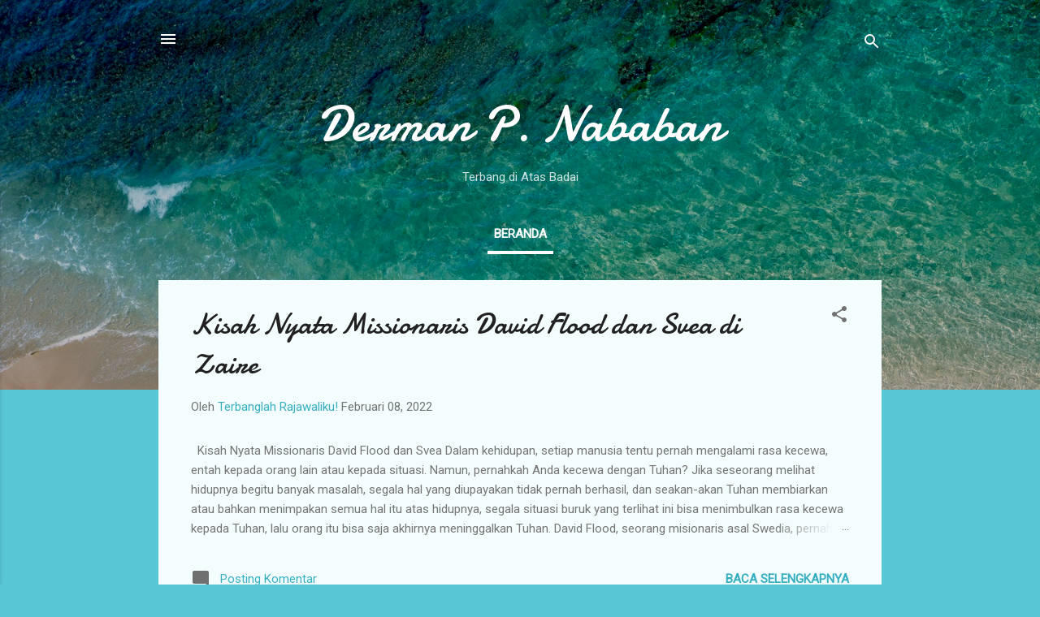

--- FILE ---
content_type: text/html; charset=UTF-8
request_url: https://www.dermanpnababan.com/
body_size: 34726
content:
<!DOCTYPE html>
<html dir='ltr' lang='id'>
<head>
<meta content='width=device-width, initial-scale=1' name='viewport'/>
<title>Derman P. Nababan</title>
<meta content='text/html; charset=UTF-8' http-equiv='Content-Type'/>
<!-- Chrome, Firefox OS and Opera -->
<meta content='#58c6d5' name='theme-color'/>
<!-- Windows Phone -->
<meta content='#58c6d5' name='msapplication-navbutton-color'/>
<meta content='blogger' name='generator'/>
<link href='https://www.dermanpnababan.com/favicon.ico' rel='icon' type='image/x-icon'/>
<link href='https://www.dermanpnababan.com/' rel='canonical'/>
<link rel="alternate" type="application/atom+xml" title="Derman P. Nababan - Atom" href="https://www.dermanpnababan.com/feeds/posts/default" />
<link rel="alternate" type="application/rss+xml" title="Derman P. Nababan - RSS" href="https://www.dermanpnababan.com/feeds/posts/default?alt=rss" />
<link rel="service.post" type="application/atom+xml" title="Derman P. Nababan - Atom" href="https://www.blogger.com/feeds/6655842450404420501/posts/default" />
<link rel="me" href="https://www.blogger.com/profile/00556219197386369493" />
<!--Can't find substitution for tag [blog.ieCssRetrofitLinks]-->
<meta content='Kisah Inspiratif. Terbanglah Rajawaliku. Terbang Di Atas Badai. Kemenangan Sejati. Hidup Berkemenangan. Kiat Sukses. Inspirasi Sukses.' name='description'/>
<meta content='https://www.dermanpnababan.com/' property='og:url'/>
<meta content='Derman P. Nababan' property='og:title'/>
<meta content='Kisah Inspiratif. Terbanglah Rajawaliku. Terbang Di Atas Badai. Kemenangan Sejati. Hidup Berkemenangan. Kiat Sukses. Inspirasi Sukses.' property='og:description'/>
<meta content='https://blogger.googleusercontent.com/img/b/R29vZ2xl/AVvXsEjRL62nQSR2196b7XAQf2S1dEst9J4V52-d9D26amSIt_h3CkjXyHUiXdlAAuswEZIMAOooSAji5t7w2j7NOPVrTpoSzWeiPoiTEH6TRXb7GHiDvvNDSLxD4ZsbJEhIn4zeQrN_0kSdnV4/w1200-h630-p-k-no-nu/FB_IMG_1634971526372.jpg' property='og:image'/>
<meta content='https://blogger.googleusercontent.com/img/b/R29vZ2xl/AVvXsEgzEr7dYpRrTqE_EkqbJ3u84FW49DmCdM43maPy9SmbgQ2RjV9OjelyzDkCl-Cn72zOdwbd48uAtxyL2cdOqJ4qhXdVRHo6NVLwXwvDo-kr3Vzqm3i99w4790gY-qe_G3SsKCJHM0xIx8g/w1200-h630-p-k-no-nu/PicsArt_11-25-06.52.39.jpg' property='og:image'/>
<meta content='https://blogger.googleusercontent.com/img/b/R29vZ2xl/AVvXsEh7znaTiqUztWuOUPunMq_APtMEXcvZGs0hARnjy5YPAUXMnYZdE14aAHTouywRXYT9UGh3NaorBMf0JoG6-F8p_AnMjcFSo434cakGcnn0HaI_mcorQPbO7rc8F-4UB9vpwzn1vQj2gP8/w1200-h630-p-k-no-nu/anger-mental-health-5b5b8b6b5e13732432226fc2_qxpwmy.jpg' property='og:image'/>
<meta content='https://blogger.googleusercontent.com/img/b/R29vZ2xl/AVvXsEhmaM8fAR_SPFJ6pDlHs85DlQHAx1KdQzvHzzYXHnSHcdp3owUd7jZM_7acU9yjMV4gYSUFdKIDQSWFohPQdsIgpxataRweemFXpHA5oy18qW49e72r5n_Y1MBzsahPkmYFyPYXmem5joU/w1200-h630-p-k-no-nu/20200922_173527.png' property='og:image'/>
<meta content='https://lh3.googleusercontent.com/blogger_img_proxy/AEn0k_tszbWAgD08wAL-PG5j_oB5kDX32MqBfnXyFs705siZH__aS7MmcHluXwZ1rBi1Cxu9DbBjPq6jV9XLVeRCn80dzHbMakBVpUw2iT18xcD2C78BxWjf720RJOhd8S3qMsPXek_wXyBlAhNIjvzBPQvOifH-K3vR=w1200-h630-p-k-no-nu' property='og:image'/>
<meta content='https://blogger.googleusercontent.com/img/b/R29vZ2xl/AVvXsEjkxkhUA9uKZy7KeX346cUq5vlldygphl8F-1W593-pOIPB7uNKHCIrJCmmcU7z_4_EaGEh3CbwZriEBowM3qTNWvjjyBt2GQ2JqFsm3CMJDEYG-jjmGEXMB6M1N0EzdJ-hRv0tjgL7jcQ/w1200-h630-p-k-no-nu/mitos3.jpg' property='og:image'/>
<meta content='https://blogger.googleusercontent.com/img/b/R29vZ2xl/AVvXsEhuaqt1Jqy_YbJlSMyyjEwKP4Q3EA3KPkxLvAW4dB85xPNFBaGaQWFL4DwkkS6-sMieFOUtpKbqqDAMFbylUQjTPd40u8rNvs-MUrGcVkxycBgP_muhe0yxbvb7SEblEl21Q-lO-AI6rmo/w1200-h630-p-k-no-nu/006-10-hewan-mamalia-tercepat-1-05-58511f3d2bb0bd830b8b4567.jpg' property='og:image'/>
<meta content='https://blogger.googleusercontent.com/img/b/R29vZ2xl/AVvXsEhrOdtXkwMoHcMSUdqpl_3tz52nJdaESELvvs_q-VrwGIeUtweef9T0KXguiQZrala66lli3pYpAexvDQ3GOhpN6Hs_BKkEmG1CQ3KaM6mcvMfAEb_CJGzv_eRRTZZO6fo7JTj8bQ8okxw/w1200-h630-p-k-no-nu/kerbau-besar-yang-terikat-hidungnya-dikendalikan-anak-kecil.jpg' property='og:image'/>
<meta content='https://blogger.googleusercontent.com/img/b/R29vZ2xl/AVvXsEg5ChqNTubcOL_f8C99JZ7tA0DgOZJJ2UHVLUA69H0EkYvYOh5r6RSj1XRrAsIPeUNx-RnpIcK5ZE7BenDadiFzuHc6l-RpYnPKYQR_pNI4Uves_dzfOhnGOGCpvxu5gCRaWagQJdCqK7k/w1200-h630-p-k-no-nu/20161231_135527.jpg' property='og:image'/>
<style type='text/css'>@font-face{font-family:'Damion';font-style:normal;font-weight:400;font-display:swap;src:url(//fonts.gstatic.com/s/damion/v15/hv-XlzJ3KEUe_YZkZGw2EzJwV9J-.woff2)format('woff2');unicode-range:U+0100-02BA,U+02BD-02C5,U+02C7-02CC,U+02CE-02D7,U+02DD-02FF,U+0304,U+0308,U+0329,U+1D00-1DBF,U+1E00-1E9F,U+1EF2-1EFF,U+2020,U+20A0-20AB,U+20AD-20C0,U+2113,U+2C60-2C7F,U+A720-A7FF;}@font-face{font-family:'Damion';font-style:normal;font-weight:400;font-display:swap;src:url(//fonts.gstatic.com/s/damion/v15/hv-XlzJ3KEUe_YZkamw2EzJwVw.woff2)format('woff2');unicode-range:U+0000-00FF,U+0131,U+0152-0153,U+02BB-02BC,U+02C6,U+02DA,U+02DC,U+0304,U+0308,U+0329,U+2000-206F,U+20AC,U+2122,U+2191,U+2193,U+2212,U+2215,U+FEFF,U+FFFD;}@font-face{font-family:'Roboto';font-style:italic;font-weight:300;font-stretch:100%;font-display:swap;src:url(//fonts.gstatic.com/s/roboto/v50/KFOKCnqEu92Fr1Mu53ZEC9_Vu3r1gIhOszmOClHrs6ljXfMMLt_QuAX-lXYi128m0kN2.woff)format('woff');unicode-range:U+0460-052F,U+1C80-1C8A,U+20B4,U+2DE0-2DFF,U+A640-A69F,U+FE2E-FE2F;}@font-face{font-family:'Roboto';font-style:italic;font-weight:300;font-stretch:100%;font-display:swap;src:url(//fonts.gstatic.com/s/roboto/v50/KFOKCnqEu92Fr1Mu53ZEC9_Vu3r1gIhOszmOClHrs6ljXfMMLt_QuAz-lXYi128m0kN2.woff)format('woff');unicode-range:U+0301,U+0400-045F,U+0490-0491,U+04B0-04B1,U+2116;}@font-face{font-family:'Roboto';font-style:italic;font-weight:300;font-stretch:100%;font-display:swap;src:url(//fonts.gstatic.com/s/roboto/v50/KFOKCnqEu92Fr1Mu53ZEC9_Vu3r1gIhOszmOClHrs6ljXfMMLt_QuAT-lXYi128m0kN2.woff)format('woff');unicode-range:U+1F00-1FFF;}@font-face{font-family:'Roboto';font-style:italic;font-weight:300;font-stretch:100%;font-display:swap;src:url(//fonts.gstatic.com/s/roboto/v50/KFOKCnqEu92Fr1Mu53ZEC9_Vu3r1gIhOszmOClHrs6ljXfMMLt_QuAv-lXYi128m0kN2.woff)format('woff');unicode-range:U+0370-0377,U+037A-037F,U+0384-038A,U+038C,U+038E-03A1,U+03A3-03FF;}@font-face{font-family:'Roboto';font-style:italic;font-weight:300;font-stretch:100%;font-display:swap;src:url(//fonts.gstatic.com/s/roboto/v50/KFOKCnqEu92Fr1Mu53ZEC9_Vu3r1gIhOszmOClHrs6ljXfMMLt_QuHT-lXYi128m0kN2.woff)format('woff');unicode-range:U+0302-0303,U+0305,U+0307-0308,U+0310,U+0312,U+0315,U+031A,U+0326-0327,U+032C,U+032F-0330,U+0332-0333,U+0338,U+033A,U+0346,U+034D,U+0391-03A1,U+03A3-03A9,U+03B1-03C9,U+03D1,U+03D5-03D6,U+03F0-03F1,U+03F4-03F5,U+2016-2017,U+2034-2038,U+203C,U+2040,U+2043,U+2047,U+2050,U+2057,U+205F,U+2070-2071,U+2074-208E,U+2090-209C,U+20D0-20DC,U+20E1,U+20E5-20EF,U+2100-2112,U+2114-2115,U+2117-2121,U+2123-214F,U+2190,U+2192,U+2194-21AE,U+21B0-21E5,U+21F1-21F2,U+21F4-2211,U+2213-2214,U+2216-22FF,U+2308-230B,U+2310,U+2319,U+231C-2321,U+2336-237A,U+237C,U+2395,U+239B-23B7,U+23D0,U+23DC-23E1,U+2474-2475,U+25AF,U+25B3,U+25B7,U+25BD,U+25C1,U+25CA,U+25CC,U+25FB,U+266D-266F,U+27C0-27FF,U+2900-2AFF,U+2B0E-2B11,U+2B30-2B4C,U+2BFE,U+3030,U+FF5B,U+FF5D,U+1D400-1D7FF,U+1EE00-1EEFF;}@font-face{font-family:'Roboto';font-style:italic;font-weight:300;font-stretch:100%;font-display:swap;src:url(//fonts.gstatic.com/s/roboto/v50/KFOKCnqEu92Fr1Mu53ZEC9_Vu3r1gIhOszmOClHrs6ljXfMMLt_QuGb-lXYi128m0kN2.woff)format('woff');unicode-range:U+0001-000C,U+000E-001F,U+007F-009F,U+20DD-20E0,U+20E2-20E4,U+2150-218F,U+2190,U+2192,U+2194-2199,U+21AF,U+21E6-21F0,U+21F3,U+2218-2219,U+2299,U+22C4-22C6,U+2300-243F,U+2440-244A,U+2460-24FF,U+25A0-27BF,U+2800-28FF,U+2921-2922,U+2981,U+29BF,U+29EB,U+2B00-2BFF,U+4DC0-4DFF,U+FFF9-FFFB,U+10140-1018E,U+10190-1019C,U+101A0,U+101D0-101FD,U+102E0-102FB,U+10E60-10E7E,U+1D2C0-1D2D3,U+1D2E0-1D37F,U+1F000-1F0FF,U+1F100-1F1AD,U+1F1E6-1F1FF,U+1F30D-1F30F,U+1F315,U+1F31C,U+1F31E,U+1F320-1F32C,U+1F336,U+1F378,U+1F37D,U+1F382,U+1F393-1F39F,U+1F3A7-1F3A8,U+1F3AC-1F3AF,U+1F3C2,U+1F3C4-1F3C6,U+1F3CA-1F3CE,U+1F3D4-1F3E0,U+1F3ED,U+1F3F1-1F3F3,U+1F3F5-1F3F7,U+1F408,U+1F415,U+1F41F,U+1F426,U+1F43F,U+1F441-1F442,U+1F444,U+1F446-1F449,U+1F44C-1F44E,U+1F453,U+1F46A,U+1F47D,U+1F4A3,U+1F4B0,U+1F4B3,U+1F4B9,U+1F4BB,U+1F4BF,U+1F4C8-1F4CB,U+1F4D6,U+1F4DA,U+1F4DF,U+1F4E3-1F4E6,U+1F4EA-1F4ED,U+1F4F7,U+1F4F9-1F4FB,U+1F4FD-1F4FE,U+1F503,U+1F507-1F50B,U+1F50D,U+1F512-1F513,U+1F53E-1F54A,U+1F54F-1F5FA,U+1F610,U+1F650-1F67F,U+1F687,U+1F68D,U+1F691,U+1F694,U+1F698,U+1F6AD,U+1F6B2,U+1F6B9-1F6BA,U+1F6BC,U+1F6C6-1F6CF,U+1F6D3-1F6D7,U+1F6E0-1F6EA,U+1F6F0-1F6F3,U+1F6F7-1F6FC,U+1F700-1F7FF,U+1F800-1F80B,U+1F810-1F847,U+1F850-1F859,U+1F860-1F887,U+1F890-1F8AD,U+1F8B0-1F8BB,U+1F8C0-1F8C1,U+1F900-1F90B,U+1F93B,U+1F946,U+1F984,U+1F996,U+1F9E9,U+1FA00-1FA6F,U+1FA70-1FA7C,U+1FA80-1FA89,U+1FA8F-1FAC6,U+1FACE-1FADC,U+1FADF-1FAE9,U+1FAF0-1FAF8,U+1FB00-1FBFF;}@font-face{font-family:'Roboto';font-style:italic;font-weight:300;font-stretch:100%;font-display:swap;src:url(//fonts.gstatic.com/s/roboto/v50/KFOKCnqEu92Fr1Mu53ZEC9_Vu3r1gIhOszmOClHrs6ljXfMMLt_QuAf-lXYi128m0kN2.woff)format('woff');unicode-range:U+0102-0103,U+0110-0111,U+0128-0129,U+0168-0169,U+01A0-01A1,U+01AF-01B0,U+0300-0301,U+0303-0304,U+0308-0309,U+0323,U+0329,U+1EA0-1EF9,U+20AB;}@font-face{font-family:'Roboto';font-style:italic;font-weight:300;font-stretch:100%;font-display:swap;src:url(//fonts.gstatic.com/s/roboto/v50/KFOKCnqEu92Fr1Mu53ZEC9_Vu3r1gIhOszmOClHrs6ljXfMMLt_QuAb-lXYi128m0kN2.woff)format('woff');unicode-range:U+0100-02BA,U+02BD-02C5,U+02C7-02CC,U+02CE-02D7,U+02DD-02FF,U+0304,U+0308,U+0329,U+1D00-1DBF,U+1E00-1E9F,U+1EF2-1EFF,U+2020,U+20A0-20AB,U+20AD-20C0,U+2113,U+2C60-2C7F,U+A720-A7FF;}@font-face{font-family:'Roboto';font-style:italic;font-weight:300;font-stretch:100%;font-display:swap;src:url(//fonts.gstatic.com/s/roboto/v50/KFOKCnqEu92Fr1Mu53ZEC9_Vu3r1gIhOszmOClHrs6ljXfMMLt_QuAj-lXYi128m0g.woff)format('woff');unicode-range:U+0000-00FF,U+0131,U+0152-0153,U+02BB-02BC,U+02C6,U+02DA,U+02DC,U+0304,U+0308,U+0329,U+2000-206F,U+20AC,U+2122,U+2191,U+2193,U+2212,U+2215,U+FEFF,U+FFFD;}@font-face{font-family:'Roboto';font-style:normal;font-weight:400;font-stretch:100%;font-display:swap;src:url(//fonts.gstatic.com/s/roboto/v50/KFOMCnqEu92Fr1ME7kSn66aGLdTylUAMQXC89YmC2DPNWubEbVmZiAz0klQmz24O0g.woff)format('woff');unicode-range:U+0460-052F,U+1C80-1C8A,U+20B4,U+2DE0-2DFF,U+A640-A69F,U+FE2E-FE2F;}@font-face{font-family:'Roboto';font-style:normal;font-weight:400;font-stretch:100%;font-display:swap;src:url(//fonts.gstatic.com/s/roboto/v50/KFOMCnqEu92Fr1ME7kSn66aGLdTylUAMQXC89YmC2DPNWubEbVmQiAz0klQmz24O0g.woff)format('woff');unicode-range:U+0301,U+0400-045F,U+0490-0491,U+04B0-04B1,U+2116;}@font-face{font-family:'Roboto';font-style:normal;font-weight:400;font-stretch:100%;font-display:swap;src:url(//fonts.gstatic.com/s/roboto/v50/KFOMCnqEu92Fr1ME7kSn66aGLdTylUAMQXC89YmC2DPNWubEbVmYiAz0klQmz24O0g.woff)format('woff');unicode-range:U+1F00-1FFF;}@font-face{font-family:'Roboto';font-style:normal;font-weight:400;font-stretch:100%;font-display:swap;src:url(//fonts.gstatic.com/s/roboto/v50/KFOMCnqEu92Fr1ME7kSn66aGLdTylUAMQXC89YmC2DPNWubEbVmXiAz0klQmz24O0g.woff)format('woff');unicode-range:U+0370-0377,U+037A-037F,U+0384-038A,U+038C,U+038E-03A1,U+03A3-03FF;}@font-face{font-family:'Roboto';font-style:normal;font-weight:400;font-stretch:100%;font-display:swap;src:url(//fonts.gstatic.com/s/roboto/v50/KFOMCnqEu92Fr1ME7kSn66aGLdTylUAMQXC89YmC2DPNWubEbVnoiAz0klQmz24O0g.woff)format('woff');unicode-range:U+0302-0303,U+0305,U+0307-0308,U+0310,U+0312,U+0315,U+031A,U+0326-0327,U+032C,U+032F-0330,U+0332-0333,U+0338,U+033A,U+0346,U+034D,U+0391-03A1,U+03A3-03A9,U+03B1-03C9,U+03D1,U+03D5-03D6,U+03F0-03F1,U+03F4-03F5,U+2016-2017,U+2034-2038,U+203C,U+2040,U+2043,U+2047,U+2050,U+2057,U+205F,U+2070-2071,U+2074-208E,U+2090-209C,U+20D0-20DC,U+20E1,U+20E5-20EF,U+2100-2112,U+2114-2115,U+2117-2121,U+2123-214F,U+2190,U+2192,U+2194-21AE,U+21B0-21E5,U+21F1-21F2,U+21F4-2211,U+2213-2214,U+2216-22FF,U+2308-230B,U+2310,U+2319,U+231C-2321,U+2336-237A,U+237C,U+2395,U+239B-23B7,U+23D0,U+23DC-23E1,U+2474-2475,U+25AF,U+25B3,U+25B7,U+25BD,U+25C1,U+25CA,U+25CC,U+25FB,U+266D-266F,U+27C0-27FF,U+2900-2AFF,U+2B0E-2B11,U+2B30-2B4C,U+2BFE,U+3030,U+FF5B,U+FF5D,U+1D400-1D7FF,U+1EE00-1EEFF;}@font-face{font-family:'Roboto';font-style:normal;font-weight:400;font-stretch:100%;font-display:swap;src:url(//fonts.gstatic.com/s/roboto/v50/KFOMCnqEu92Fr1ME7kSn66aGLdTylUAMQXC89YmC2DPNWubEbVn6iAz0klQmz24O0g.woff)format('woff');unicode-range:U+0001-000C,U+000E-001F,U+007F-009F,U+20DD-20E0,U+20E2-20E4,U+2150-218F,U+2190,U+2192,U+2194-2199,U+21AF,U+21E6-21F0,U+21F3,U+2218-2219,U+2299,U+22C4-22C6,U+2300-243F,U+2440-244A,U+2460-24FF,U+25A0-27BF,U+2800-28FF,U+2921-2922,U+2981,U+29BF,U+29EB,U+2B00-2BFF,U+4DC0-4DFF,U+FFF9-FFFB,U+10140-1018E,U+10190-1019C,U+101A0,U+101D0-101FD,U+102E0-102FB,U+10E60-10E7E,U+1D2C0-1D2D3,U+1D2E0-1D37F,U+1F000-1F0FF,U+1F100-1F1AD,U+1F1E6-1F1FF,U+1F30D-1F30F,U+1F315,U+1F31C,U+1F31E,U+1F320-1F32C,U+1F336,U+1F378,U+1F37D,U+1F382,U+1F393-1F39F,U+1F3A7-1F3A8,U+1F3AC-1F3AF,U+1F3C2,U+1F3C4-1F3C6,U+1F3CA-1F3CE,U+1F3D4-1F3E0,U+1F3ED,U+1F3F1-1F3F3,U+1F3F5-1F3F7,U+1F408,U+1F415,U+1F41F,U+1F426,U+1F43F,U+1F441-1F442,U+1F444,U+1F446-1F449,U+1F44C-1F44E,U+1F453,U+1F46A,U+1F47D,U+1F4A3,U+1F4B0,U+1F4B3,U+1F4B9,U+1F4BB,U+1F4BF,U+1F4C8-1F4CB,U+1F4D6,U+1F4DA,U+1F4DF,U+1F4E3-1F4E6,U+1F4EA-1F4ED,U+1F4F7,U+1F4F9-1F4FB,U+1F4FD-1F4FE,U+1F503,U+1F507-1F50B,U+1F50D,U+1F512-1F513,U+1F53E-1F54A,U+1F54F-1F5FA,U+1F610,U+1F650-1F67F,U+1F687,U+1F68D,U+1F691,U+1F694,U+1F698,U+1F6AD,U+1F6B2,U+1F6B9-1F6BA,U+1F6BC,U+1F6C6-1F6CF,U+1F6D3-1F6D7,U+1F6E0-1F6EA,U+1F6F0-1F6F3,U+1F6F7-1F6FC,U+1F700-1F7FF,U+1F800-1F80B,U+1F810-1F847,U+1F850-1F859,U+1F860-1F887,U+1F890-1F8AD,U+1F8B0-1F8BB,U+1F8C0-1F8C1,U+1F900-1F90B,U+1F93B,U+1F946,U+1F984,U+1F996,U+1F9E9,U+1FA00-1FA6F,U+1FA70-1FA7C,U+1FA80-1FA89,U+1FA8F-1FAC6,U+1FACE-1FADC,U+1FADF-1FAE9,U+1FAF0-1FAF8,U+1FB00-1FBFF;}@font-face{font-family:'Roboto';font-style:normal;font-weight:400;font-stretch:100%;font-display:swap;src:url(//fonts.gstatic.com/s/roboto/v50/KFOMCnqEu92Fr1ME7kSn66aGLdTylUAMQXC89YmC2DPNWubEbVmbiAz0klQmz24O0g.woff)format('woff');unicode-range:U+0102-0103,U+0110-0111,U+0128-0129,U+0168-0169,U+01A0-01A1,U+01AF-01B0,U+0300-0301,U+0303-0304,U+0308-0309,U+0323,U+0329,U+1EA0-1EF9,U+20AB;}@font-face{font-family:'Roboto';font-style:normal;font-weight:400;font-stretch:100%;font-display:swap;src:url(//fonts.gstatic.com/s/roboto/v50/KFOMCnqEu92Fr1ME7kSn66aGLdTylUAMQXC89YmC2DPNWubEbVmaiAz0klQmz24O0g.woff)format('woff');unicode-range:U+0100-02BA,U+02BD-02C5,U+02C7-02CC,U+02CE-02D7,U+02DD-02FF,U+0304,U+0308,U+0329,U+1D00-1DBF,U+1E00-1E9F,U+1EF2-1EFF,U+2020,U+20A0-20AB,U+20AD-20C0,U+2113,U+2C60-2C7F,U+A720-A7FF;}@font-face{font-family:'Roboto';font-style:normal;font-weight:400;font-stretch:100%;font-display:swap;src:url(//fonts.gstatic.com/s/roboto/v50/KFOMCnqEu92Fr1ME7kSn66aGLdTylUAMQXC89YmC2DPNWubEbVmUiAz0klQmz24.woff)format('woff');unicode-range:U+0000-00FF,U+0131,U+0152-0153,U+02BB-02BC,U+02C6,U+02DA,U+02DC,U+0304,U+0308,U+0329,U+2000-206F,U+20AC,U+2122,U+2191,U+2193,U+2212,U+2215,U+FEFF,U+FFFD;}</style>
<style id='page-skin-1' type='text/css'><!--
/*! normalize.css v3.0.1 | MIT License | git.io/normalize */html{font-family:sans-serif;-ms-text-size-adjust:100%;-webkit-text-size-adjust:100%}body{margin:0}article,aside,details,figcaption,figure,footer,header,hgroup,main,nav,section,summary{display:block}audio,canvas,progress,video{display:inline-block;vertical-align:baseline}audio:not([controls]){display:none;height:0}[hidden],template{display:none}a{background:transparent}a:active,a:hover{outline:0}abbr[title]{border-bottom:1px dotted}b,strong{font-weight:bold}dfn{font-style:italic}h1{font-size:2em;margin:.67em 0}mark{background:#ff0;color:#000}small{font-size:80%}sub,sup{font-size:75%;line-height:0;position:relative;vertical-align:baseline}sup{top:-0.5em}sub{bottom:-0.25em}img{border:0}svg:not(:root){overflow:hidden}figure{margin:1em 40px}hr{-moz-box-sizing:content-box;box-sizing:content-box;height:0}pre{overflow:auto}code,kbd,pre,samp{font-family:monospace,monospace;font-size:1em}button,input,optgroup,select,textarea{color:inherit;font:inherit;margin:0}button{overflow:visible}button,select{text-transform:none}button,html input[type="button"],input[type="reset"],input[type="submit"]{-webkit-appearance:button;cursor:pointer}button[disabled],html input[disabled]{cursor:default}button::-moz-focus-inner,input::-moz-focus-inner{border:0;padding:0}input{line-height:normal}input[type="checkbox"],input[type="radio"]{box-sizing:border-box;padding:0}input[type="number"]::-webkit-inner-spin-button,input[type="number"]::-webkit-outer-spin-button{height:auto}input[type="search"]{-webkit-appearance:textfield;-moz-box-sizing:content-box;-webkit-box-sizing:content-box;box-sizing:content-box}input[type="search"]::-webkit-search-cancel-button,input[type="search"]::-webkit-search-decoration{-webkit-appearance:none}fieldset{border:1px solid #c0c0c0;margin:0 2px;padding:.35em .625em .75em}legend{border:0;padding:0}textarea{overflow:auto}optgroup{font-weight:bold}table{border-collapse:collapse;border-spacing:0}td,th{padding:0}
/*!************************************************
* Blogger Template Style
* Name: Contempo
**************************************************/
body{
overflow-wrap:break-word;
word-break:break-word;
word-wrap:break-word
}
.hidden{
display:none
}
.invisible{
visibility:hidden
}
.container::after,.float-container::after{
clear:both;
content:"";
display:table
}
.clearboth{
clear:both
}
#comments .comment .comment-actions,.subscribe-popup .FollowByEmail .follow-by-email-submit,.widget.Profile .profile-link,.widget.Profile .profile-link.visit-profile{
background:0 0;
border:0;
box-shadow:none;
color:#37afc0;
cursor:pointer;
font-size:14px;
font-weight:700;
outline:0;
text-decoration:none;
text-transform:uppercase;
width:auto
}
.dim-overlay{
background-color:rgba(0,0,0,.54);
height:100vh;
left:0;
position:fixed;
top:0;
width:100%
}
#sharing-dim-overlay{
background-color:transparent
}
input::-ms-clear{
display:none
}
.blogger-logo,.svg-icon-24.blogger-logo{
fill:#ff9800;
opacity:1
}
.loading-spinner-large{
-webkit-animation:mspin-rotate 1.568s infinite linear;
animation:mspin-rotate 1.568s infinite linear;
height:48px;
overflow:hidden;
position:absolute;
width:48px;
z-index:200
}
.loading-spinner-large>div{
-webkit-animation:mspin-revrot 5332ms infinite steps(4);
animation:mspin-revrot 5332ms infinite steps(4)
}
.loading-spinner-large>div>div{
-webkit-animation:mspin-singlecolor-large-film 1333ms infinite steps(81);
animation:mspin-singlecolor-large-film 1333ms infinite steps(81);
background-size:100%;
height:48px;
width:3888px
}
.mspin-black-large>div>div,.mspin-grey_54-large>div>div{
background-image:url(https://www.blogblog.com/indie/mspin_black_large.svg)
}
.mspin-white-large>div>div{
background-image:url(https://www.blogblog.com/indie/mspin_white_large.svg)
}
.mspin-grey_54-large{
opacity:.54
}
@-webkit-keyframes mspin-singlecolor-large-film{
from{
-webkit-transform:translateX(0);
transform:translateX(0)
}
to{
-webkit-transform:translateX(-3888px);
transform:translateX(-3888px)
}
}
@keyframes mspin-singlecolor-large-film{
from{
-webkit-transform:translateX(0);
transform:translateX(0)
}
to{
-webkit-transform:translateX(-3888px);
transform:translateX(-3888px)
}
}
@-webkit-keyframes mspin-rotate{
from{
-webkit-transform:rotate(0);
transform:rotate(0)
}
to{
-webkit-transform:rotate(360deg);
transform:rotate(360deg)
}
}
@keyframes mspin-rotate{
from{
-webkit-transform:rotate(0);
transform:rotate(0)
}
to{
-webkit-transform:rotate(360deg);
transform:rotate(360deg)
}
}
@-webkit-keyframes mspin-revrot{
from{
-webkit-transform:rotate(0);
transform:rotate(0)
}
to{
-webkit-transform:rotate(-360deg);
transform:rotate(-360deg)
}
}
@keyframes mspin-revrot{
from{
-webkit-transform:rotate(0);
transform:rotate(0)
}
to{
-webkit-transform:rotate(-360deg);
transform:rotate(-360deg)
}
}
.skip-navigation{
background-color:#fff;
box-sizing:border-box;
color:#000;
display:block;
height:0;
left:0;
line-height:50px;
overflow:hidden;
padding-top:0;
position:fixed;
text-align:center;
top:0;
-webkit-transition:box-shadow .3s,height .3s,padding-top .3s;
transition:box-shadow .3s,height .3s,padding-top .3s;
width:100%;
z-index:900
}
.skip-navigation:focus{
box-shadow:0 4px 5px 0 rgba(0,0,0,.14),0 1px 10px 0 rgba(0,0,0,.12),0 2px 4px -1px rgba(0,0,0,.2);
height:50px
}
#main{
outline:0
}
.main-heading{
position:absolute;
clip:rect(1px,1px,1px,1px);
padding:0;
border:0;
height:1px;
width:1px;
overflow:hidden
}
.Attribution{
margin-top:1em;
text-align:center
}
.Attribution .blogger img,.Attribution .blogger svg{
vertical-align:bottom
}
.Attribution .blogger img{
margin-right:.5em
}
.Attribution div{
line-height:24px;
margin-top:.5em
}
.Attribution .copyright,.Attribution .image-attribution{
font-size:.7em;
margin-top:1.5em
}
.BLOG_mobile_video_class{
display:none
}
.bg-photo{
background-attachment:scroll!important
}
body .CSS_LIGHTBOX{
z-index:900
}
.extendable .show-less,.extendable .show-more{
border-color:#37afc0;
color:#37afc0;
margin-top:8px
}
.extendable .show-less.hidden,.extendable .show-more.hidden{
display:none
}
.inline-ad{
display:none;
max-width:100%;
overflow:hidden
}
.adsbygoogle{
display:block
}
#cookieChoiceInfo{
bottom:0;
top:auto
}
iframe.b-hbp-video{
border:0
}
.post-body img{
max-width:100%
}
.post-body iframe{
max-width:100%
}
.post-body a[imageanchor="1"]{
display:inline-block
}
.byline{
margin-right:1em
}
.byline:last-child{
margin-right:0
}
.link-copied-dialog{
max-width:520px;
outline:0
}
.link-copied-dialog .modal-dialog-buttons{
margin-top:8px
}
.link-copied-dialog .goog-buttonset-default{
background:0 0;
border:0
}
.link-copied-dialog .goog-buttonset-default:focus{
outline:0
}
.paging-control-container{
margin-bottom:16px
}
.paging-control-container .paging-control{
display:inline-block
}
.paging-control-container .comment-range-text::after,.paging-control-container .paging-control{
color:#37afc0
}
.paging-control-container .comment-range-text,.paging-control-container .paging-control{
margin-right:8px
}
.paging-control-container .comment-range-text::after,.paging-control-container .paging-control::after{
content:"\b7";
cursor:default;
padding-left:8px;
pointer-events:none
}
.paging-control-container .comment-range-text:last-child::after,.paging-control-container .paging-control:last-child::after{
content:none
}
.byline.reactions iframe{
height:20px
}
.b-notification{
color:#000;
background-color:#fff;
border-bottom:solid 1px #000;
box-sizing:border-box;
padding:16px 32px;
text-align:center
}
.b-notification.visible{
-webkit-transition:margin-top .3s cubic-bezier(.4,0,.2,1);
transition:margin-top .3s cubic-bezier(.4,0,.2,1)
}
.b-notification.invisible{
position:absolute
}
.b-notification-close{
position:absolute;
right:8px;
top:8px
}
.no-posts-message{
line-height:40px;
text-align:center
}
@media screen and (max-width:800px){
body.item-view .post-body a[imageanchor="1"][style*="float: left;"],body.item-view .post-body a[imageanchor="1"][style*="float: right;"]{
float:none!important;
clear:none!important
}
body.item-view .post-body a[imageanchor="1"] img{
display:block;
height:auto;
margin:0 auto
}
body.item-view .post-body>.separator:first-child>a[imageanchor="1"]:first-child{
margin-top:20px
}
.post-body a[imageanchor]{
display:block
}
body.item-view .post-body a[imageanchor="1"]{
margin-left:0!important;
margin-right:0!important
}
body.item-view .post-body a[imageanchor="1"]+a[imageanchor="1"]{
margin-top:16px
}
}
.item-control{
display:none
}
#comments{
border-top:1px dashed rgba(0,0,0,.54);
margin-top:20px;
padding:20px
}
#comments .comment-thread ol{
margin:0;
padding-left:0;
padding-left:0
}
#comments .comment .comment-replybox-single,#comments .comment-thread .comment-replies{
margin-left:60px
}
#comments .comment-thread .thread-count{
display:none
}
#comments .comment{
list-style-type:none;
padding:0 0 30px;
position:relative
}
#comments .comment .comment{
padding-bottom:8px
}
.comment .avatar-image-container{
position:absolute
}
.comment .avatar-image-container img{
border-radius:50%
}
.avatar-image-container svg,.comment .avatar-image-container .avatar-icon{
border-radius:50%;
border:solid 1px #707070;
box-sizing:border-box;
fill:#707070;
height:35px;
margin:0;
padding:7px;
width:35px
}
.comment .comment-block{
margin-top:10px;
margin-left:60px;
padding-bottom:0
}
#comments .comment-author-header-wrapper{
margin-left:40px
}
#comments .comment .thread-expanded .comment-block{
padding-bottom:20px
}
#comments .comment .comment-header .user,#comments .comment .comment-header .user a{
color:#212121;
font-style:normal;
font-weight:700
}
#comments .comment .comment-actions{
bottom:0;
margin-bottom:15px;
position:absolute
}
#comments .comment .comment-actions>*{
margin-right:8px
}
#comments .comment .comment-header .datetime{
bottom:0;
color:rgba(33,33,33,.54);
display:inline-block;
font-size:13px;
font-style:italic;
margin-left:8px
}
#comments .comment .comment-footer .comment-timestamp a,#comments .comment .comment-header .datetime a{
color:rgba(33,33,33,.54)
}
#comments .comment .comment-content,.comment .comment-body{
margin-top:12px;
word-break:break-word
}
.comment-body{
margin-bottom:12px
}
#comments.embed[data-num-comments="0"]{
border:0;
margin-top:0;
padding-top:0
}
#comments.embed[data-num-comments="0"] #comment-post-message,#comments.embed[data-num-comments="0"] div.comment-form>p,#comments.embed[data-num-comments="0"] p.comment-footer{
display:none
}
#comment-editor-src{
display:none
}
.comments .comments-content .loadmore.loaded{
max-height:0;
opacity:0;
overflow:hidden
}
.extendable .remaining-items{
height:0;
overflow:hidden;
-webkit-transition:height .3s cubic-bezier(.4,0,.2,1);
transition:height .3s cubic-bezier(.4,0,.2,1)
}
.extendable .remaining-items.expanded{
height:auto
}
.svg-icon-24,.svg-icon-24-button{
cursor:pointer;
height:24px;
width:24px;
min-width:24px
}
.touch-icon{
margin:-12px;
padding:12px
}
.touch-icon:active,.touch-icon:focus{
background-color:rgba(153,153,153,.4);
border-radius:50%
}
svg:not(:root).touch-icon{
overflow:visible
}
html[dir=rtl] .rtl-reversible-icon{
-webkit-transform:scaleX(-1);
-ms-transform:scaleX(-1);
transform:scaleX(-1)
}
.svg-icon-24-button,.touch-icon-button{
background:0 0;
border:0;
margin:0;
outline:0;
padding:0
}
.touch-icon-button .touch-icon:active,.touch-icon-button .touch-icon:focus{
background-color:transparent
}
.touch-icon-button:active .touch-icon,.touch-icon-button:focus .touch-icon{
background-color:rgba(153,153,153,.4);
border-radius:50%
}
.Profile .default-avatar-wrapper .avatar-icon{
border-radius:50%;
border:solid 1px #707070;
box-sizing:border-box;
fill:#707070;
margin:0
}
.Profile .individual .default-avatar-wrapper .avatar-icon{
padding:25px
}
.Profile .individual .avatar-icon,.Profile .individual .profile-img{
height:120px;
width:120px
}
.Profile .team .default-avatar-wrapper .avatar-icon{
padding:8px
}
.Profile .team .avatar-icon,.Profile .team .default-avatar-wrapper,.Profile .team .profile-img{
height:40px;
width:40px
}
.snippet-container{
margin:0;
position:relative;
overflow:hidden
}
.snippet-fade{
bottom:0;
box-sizing:border-box;
position:absolute;
width:96px
}
.snippet-fade{
right:0
}
.snippet-fade:after{
content:"\2026"
}
.snippet-fade:after{
float:right
}
.post-bottom{
-webkit-box-align:center;
-webkit-align-items:center;
-ms-flex-align:center;
align-items:center;
display:-webkit-box;
display:-webkit-flex;
display:-ms-flexbox;
display:flex;
-webkit-flex-wrap:wrap;
-ms-flex-wrap:wrap;
flex-wrap:wrap
}
.post-footer{
-webkit-box-flex:1;
-webkit-flex:1 1 auto;
-ms-flex:1 1 auto;
flex:1 1 auto;
-webkit-flex-wrap:wrap;
-ms-flex-wrap:wrap;
flex-wrap:wrap;
-webkit-box-ordinal-group:2;
-webkit-order:1;
-ms-flex-order:1;
order:1
}
.post-footer>*{
-webkit-box-flex:0;
-webkit-flex:0 1 auto;
-ms-flex:0 1 auto;
flex:0 1 auto
}
.post-footer .byline:last-child{
margin-right:1em
}
.jump-link{
-webkit-box-flex:0;
-webkit-flex:0 0 auto;
-ms-flex:0 0 auto;
flex:0 0 auto;
-webkit-box-ordinal-group:3;
-webkit-order:2;
-ms-flex-order:2;
order:2
}
.centered-top-container.sticky{
left:0;
position:fixed;
right:0;
top:0;
width:auto;
z-index:50;
-webkit-transition-property:opacity,-webkit-transform;
transition-property:opacity,-webkit-transform;
transition-property:transform,opacity;
transition-property:transform,opacity,-webkit-transform;
-webkit-transition-duration:.2s;
transition-duration:.2s;
-webkit-transition-timing-function:cubic-bezier(.4,0,.2,1);
transition-timing-function:cubic-bezier(.4,0,.2,1)
}
.centered-top-placeholder{
display:none
}
.collapsed-header .centered-top-placeholder{
display:block
}
.centered-top-container .Header .replaced h1,.centered-top-placeholder .Header .replaced h1{
display:none
}
.centered-top-container.sticky .Header .replaced h1{
display:block
}
.centered-top-container.sticky .Header .header-widget{
background:0 0
}
.centered-top-container.sticky .Header .header-image-wrapper{
display:none
}
.centered-top-container img,.centered-top-placeholder img{
max-width:100%
}
.collapsible{
-webkit-transition:height .3s cubic-bezier(.4,0,.2,1);
transition:height .3s cubic-bezier(.4,0,.2,1)
}
.collapsible,.collapsible>summary{
display:block;
overflow:hidden
}
.collapsible>:not(summary){
display:none
}
.collapsible[open]>:not(summary){
display:block
}
.collapsible:focus,.collapsible>summary:focus{
outline:0
}
.collapsible>summary{
cursor:pointer;
display:block;
padding:0
}
.collapsible:focus>summary,.collapsible>summary:focus{
background-color:transparent
}
.collapsible>summary::-webkit-details-marker{
display:none
}
.collapsible-title{
-webkit-box-align:center;
-webkit-align-items:center;
-ms-flex-align:center;
align-items:center;
display:-webkit-box;
display:-webkit-flex;
display:-ms-flexbox;
display:flex
}
.collapsible-title .title{
-webkit-box-flex:1;
-webkit-flex:1 1 auto;
-ms-flex:1 1 auto;
flex:1 1 auto;
-webkit-box-ordinal-group:1;
-webkit-order:0;
-ms-flex-order:0;
order:0;
overflow:hidden;
text-overflow:ellipsis;
white-space:nowrap
}
.collapsible-title .chevron-down,.collapsible[open] .collapsible-title .chevron-up{
display:block
}
.collapsible-title .chevron-up,.collapsible[open] .collapsible-title .chevron-down{
display:none
}
.flat-button{
cursor:pointer;
display:inline-block;
font-weight:700;
text-transform:uppercase;
border-radius:2px;
padding:8px;
margin:-8px
}
.flat-icon-button{
background:0 0;
border:0;
margin:0;
outline:0;
padding:0;
margin:-12px;
padding:12px;
cursor:pointer;
box-sizing:content-box;
display:inline-block;
line-height:0
}
.flat-icon-button,.flat-icon-button .splash-wrapper{
border-radius:50%
}
.flat-icon-button .splash.animate{
-webkit-animation-duration:.3s;
animation-duration:.3s
}
.overflowable-container{
max-height:46px;
overflow:hidden;
position:relative
}
.overflow-button{
cursor:pointer
}
#overflowable-dim-overlay{
background:0 0
}
.overflow-popup{
box-shadow:0 2px 2px 0 rgba(0,0,0,.14),0 3px 1px -2px rgba(0,0,0,.2),0 1px 5px 0 rgba(0,0,0,.12);
background-color:#f3fdfe;
left:0;
max-width:calc(100% - 32px);
position:absolute;
top:0;
visibility:hidden;
z-index:101
}
.overflow-popup ul{
list-style:none
}
.overflow-popup .tabs li,.overflow-popup li{
display:block;
height:auto
}
.overflow-popup .tabs li{
padding-left:0;
padding-right:0
}
.overflow-button.hidden,.overflow-popup .tabs li.hidden,.overflow-popup li.hidden{
display:none
}
.pill-button{
background:0 0;
border:1px solid;
border-radius:12px;
cursor:pointer;
display:inline-block;
padding:4px 16px;
text-transform:uppercase
}
.ripple{
position:relative
}
.ripple>*{
z-index:1
}
.splash-wrapper{
bottom:0;
left:0;
overflow:hidden;
pointer-events:none;
position:absolute;
right:0;
top:0;
z-index:0
}
.splash{
background:#ccc;
border-radius:100%;
display:block;
opacity:.6;
position:absolute;
-webkit-transform:scale(0);
-ms-transform:scale(0);
transform:scale(0)
}
.splash.animate{
-webkit-animation:ripple-effect .4s linear;
animation:ripple-effect .4s linear
}
@-webkit-keyframes ripple-effect{
100%{
opacity:0;
-webkit-transform:scale(2.5);
transform:scale(2.5)
}
}
@keyframes ripple-effect{
100%{
opacity:0;
-webkit-transform:scale(2.5);
transform:scale(2.5)
}
}
.search{
display:-webkit-box;
display:-webkit-flex;
display:-ms-flexbox;
display:flex;
line-height:24px;
width:24px
}
.search.focused{
width:100%
}
.search.focused .section{
width:100%
}
.search form{
z-index:101
}
.search h3{
display:none
}
.search form{
display:-webkit-box;
display:-webkit-flex;
display:-ms-flexbox;
display:flex;
-webkit-box-flex:1;
-webkit-flex:1 0 0;
-ms-flex:1 0 0px;
flex:1 0 0;
border-bottom:solid 1px transparent;
padding-bottom:8px
}
.search form>*{
display:none
}
.search.focused form>*{
display:block
}
.search .search-input label{
display:none
}
.centered-top-placeholder.cloned .search form{
z-index:30
}
.search.focused form{
border-color:#ffffff;
position:relative;
width:auto
}
.collapsed-header .centered-top-container .search.focused form{
border-bottom-color:transparent
}
.search-expand{
-webkit-box-flex:0;
-webkit-flex:0 0 auto;
-ms-flex:0 0 auto;
flex:0 0 auto
}
.search-expand-text{
display:none
}
.search-close{
display:inline;
vertical-align:middle
}
.search-input{
-webkit-box-flex:1;
-webkit-flex:1 0 1px;
-ms-flex:1 0 1px;
flex:1 0 1px
}
.search-input input{
background:0 0;
border:0;
box-sizing:border-box;
color:#ffffff;
display:inline-block;
outline:0;
width:calc(100% - 48px)
}
.search-input input.no-cursor{
color:transparent;
text-shadow:0 0 0 #ffffff
}
.collapsed-header .centered-top-container .search-action,.collapsed-header .centered-top-container .search-input input{
color:#212121
}
.collapsed-header .centered-top-container .search-input input.no-cursor{
color:transparent;
text-shadow:0 0 0 #212121
}
.collapsed-header .centered-top-container .search-input input.no-cursor:focus,.search-input input.no-cursor:focus{
outline:0
}
.search-focused>*{
visibility:hidden
}
.search-focused .search,.search-focused .search-icon{
visibility:visible
}
.search.focused .search-action{
display:block
}
.search.focused .search-action:disabled{
opacity:.3
}
.widget.Sharing .sharing-button{
display:none
}
.widget.Sharing .sharing-buttons li{
padding:0
}
.widget.Sharing .sharing-buttons li span{
display:none
}
.post-share-buttons{
position:relative
}
.centered-bottom .share-buttons .svg-icon-24,.share-buttons .svg-icon-24{
fill:#707070
}
.sharing-open.touch-icon-button:active .touch-icon,.sharing-open.touch-icon-button:focus .touch-icon{
background-color:transparent
}
.share-buttons{
background-color:#f3fdfe;
border-radius:2px;
box-shadow:0 2px 2px 0 rgba(0,0,0,.14),0 3px 1px -2px rgba(0,0,0,.2),0 1px 5px 0 rgba(0,0,0,.12);
color:#212121;
list-style:none;
margin:0;
padding:8px 0;
position:absolute;
top:-11px;
min-width:200px;
z-index:101
}
.share-buttons.hidden{
display:none
}
.sharing-button{
background:0 0;
border:0;
margin:0;
outline:0;
padding:0;
cursor:pointer
}
.share-buttons li{
margin:0;
height:48px
}
.share-buttons li:last-child{
margin-bottom:0
}
.share-buttons li .sharing-platform-button{
box-sizing:border-box;
cursor:pointer;
display:block;
height:100%;
margin-bottom:0;
padding:0 16px;
position:relative;
width:100%
}
.share-buttons li .sharing-platform-button:focus,.share-buttons li .sharing-platform-button:hover{
background-color:rgba(128,128,128,.1);
outline:0
}
.share-buttons li svg[class*=" sharing-"],.share-buttons li svg[class^=sharing-]{
position:absolute;
top:10px
}
.share-buttons li span.sharing-platform-button{
position:relative;
top:0
}
.share-buttons li .platform-sharing-text{
display:block;
font-size:16px;
line-height:48px;
white-space:nowrap
}
.share-buttons li .platform-sharing-text{
margin-left:56px
}
.sidebar-container{
background-color:#f3fdfe;
max-width:284px;
overflow-y:auto;
-webkit-transition-property:-webkit-transform;
transition-property:-webkit-transform;
transition-property:transform;
transition-property:transform,-webkit-transform;
-webkit-transition-duration:.3s;
transition-duration:.3s;
-webkit-transition-timing-function:cubic-bezier(0,0,.2,1);
transition-timing-function:cubic-bezier(0,0,.2,1);
width:284px;
z-index:101;
-webkit-overflow-scrolling:touch
}
.sidebar-container .navigation{
line-height:0;
padding:16px
}
.sidebar-container .sidebar-back{
cursor:pointer
}
.sidebar-container .widget{
background:0 0;
margin:0 16px;
padding:16px 0
}
.sidebar-container .widget .title{
color:#212121;
margin:0
}
.sidebar-container .widget ul{
list-style:none;
margin:0;
padding:0
}
.sidebar-container .widget ul ul{
margin-left:1em
}
.sidebar-container .widget li{
font-size:16px;
line-height:normal
}
.sidebar-container .widget+.widget{
border-top:1px dashed #cccccc
}
.BlogArchive li{
margin:16px 0
}
.BlogArchive li:last-child{
margin-bottom:0
}
.Label li a{
display:inline-block
}
.BlogArchive .post-count,.Label .label-count{
float:right;
margin-left:.25em
}
.BlogArchive .post-count::before,.Label .label-count::before{
content:"("
}
.BlogArchive .post-count::after,.Label .label-count::after{
content:")"
}
.widget.Translate .skiptranslate>div{
display:block!important
}
.widget.Profile .profile-link{
display:-webkit-box;
display:-webkit-flex;
display:-ms-flexbox;
display:flex
}
.widget.Profile .team-member .default-avatar-wrapper,.widget.Profile .team-member .profile-img{
-webkit-box-flex:0;
-webkit-flex:0 0 auto;
-ms-flex:0 0 auto;
flex:0 0 auto;
margin-right:1em
}
.widget.Profile .individual .profile-link{
-webkit-box-orient:vertical;
-webkit-box-direction:normal;
-webkit-flex-direction:column;
-ms-flex-direction:column;
flex-direction:column
}
.widget.Profile .team .profile-link .profile-name{
-webkit-align-self:center;
-ms-flex-item-align:center;
align-self:center;
display:block;
-webkit-box-flex:1;
-webkit-flex:1 1 auto;
-ms-flex:1 1 auto;
flex:1 1 auto
}
.dim-overlay{
background-color:rgba(0,0,0,.54);
z-index:100
}
body.sidebar-visible{
overflow-y:hidden
}
@media screen and (max-width:1439px){
.sidebar-container{
bottom:0;
position:fixed;
top:0;
left:0;
right:auto
}
.sidebar-container.sidebar-invisible{
-webkit-transition-timing-function:cubic-bezier(.4,0,.6,1);
transition-timing-function:cubic-bezier(.4,0,.6,1);
-webkit-transform:translateX(-284px);
-ms-transform:translateX(-284px);
transform:translateX(-284px)
}
}
@media screen and (min-width:1440px){
.sidebar-container{
position:absolute;
top:0;
left:0;
right:auto
}
.sidebar-container .navigation{
display:none
}
}
.dialog{
box-shadow:0 2px 2px 0 rgba(0,0,0,.14),0 3px 1px -2px rgba(0,0,0,.2),0 1px 5px 0 rgba(0,0,0,.12);
background:#f3fdfe;
box-sizing:border-box;
color:#757575;
padding:30px;
position:fixed;
text-align:center;
width:calc(100% - 24px);
z-index:101
}
.dialog input[type=email],.dialog input[type=text]{
background-color:transparent;
border:0;
border-bottom:solid 1px rgba(117,117,117,.12);
color:#757575;
display:block;
font-family:Roboto, sans-serif;
font-size:16px;
line-height:24px;
margin:auto;
padding-bottom:7px;
outline:0;
text-align:center;
width:100%
}
.dialog input[type=email]::-webkit-input-placeholder,.dialog input[type=text]::-webkit-input-placeholder{
color:#757575
}
.dialog input[type=email]::-moz-placeholder,.dialog input[type=text]::-moz-placeholder{
color:#757575
}
.dialog input[type=email]:-ms-input-placeholder,.dialog input[type=text]:-ms-input-placeholder{
color:#757575
}
.dialog input[type=email]::-ms-input-placeholder,.dialog input[type=text]::-ms-input-placeholder{
color:#757575
}
.dialog input[type=email]::placeholder,.dialog input[type=text]::placeholder{
color:#757575
}
.dialog input[type=email]:focus,.dialog input[type=text]:focus{
border-bottom:solid 2px #37afc0;
padding-bottom:6px
}
.dialog input.no-cursor{
color:transparent;
text-shadow:0 0 0 #757575
}
.dialog input.no-cursor:focus{
outline:0
}
.dialog input.no-cursor:focus{
outline:0
}
.dialog input[type=submit]{
font-family:Roboto, sans-serif
}
.dialog .goog-buttonset-default{
color:#37afc0
}
.subscribe-popup{
max-width:364px
}
.subscribe-popup h3{
color:#212121;
font-size:1.8em;
margin-top:0
}
.subscribe-popup .FollowByEmail h3{
display:none
}
.subscribe-popup .FollowByEmail .follow-by-email-submit{
color:#37afc0;
display:inline-block;
margin:0 auto;
margin-top:24px;
width:auto;
white-space:normal
}
.subscribe-popup .FollowByEmail .follow-by-email-submit:disabled{
cursor:default;
opacity:.3
}
@media (max-width:800px){
.blog-name div.widget.Subscribe{
margin-bottom:16px
}
body.item-view .blog-name div.widget.Subscribe{
margin:8px auto 16px auto;
width:100%
}
}
.tabs{
list-style:none
}
.tabs li{
display:inline-block
}
.tabs li a{
cursor:pointer;
display:inline-block;
font-weight:700;
text-transform:uppercase;
padding:12px 8px
}
.tabs .selected{
border-bottom:4px solid #ffffff
}
.tabs .selected a{
color:#ffffff
}
body#layout .bg-photo,body#layout .bg-photo-overlay{
display:none
}
body#layout .page_body{
padding:0;
position:relative;
top:0
}
body#layout .page{
display:inline-block;
left:inherit;
position:relative;
vertical-align:top;
width:540px
}
body#layout .centered{
max-width:954px
}
body#layout .navigation{
display:none
}
body#layout .sidebar-container{
display:inline-block;
width:40%
}
body#layout .hamburger-menu,body#layout .search{
display:none
}
.centered-top-container .svg-icon-24,body.collapsed-header .centered-top-placeholder .svg-icon-24{
fill:#ffffff
}
.sidebar-container .svg-icon-24{
fill:#707070
}
.centered-bottom .svg-icon-24,body.collapsed-header .centered-top-container .svg-icon-24{
fill:#707070
}
.centered-bottom .share-buttons .svg-icon-24,.share-buttons .svg-icon-24{
fill:#707070
}
body{
background-color:#58c6d5;
color:#757575;
font:15px Roboto, sans-serif;
margin:0;
min-height:100vh
}
img{
max-width:100%
}
h3{
color:#757575;
font-size:16px
}
a{
text-decoration:none;
color:#37afc0
}
a:visited{
color:#37afc0
}
a:hover{
color:#37afc0
}
blockquote{
color:#212121;
font:italic 300 15px Roboto, sans-serif;
font-size:x-large;
text-align:center
}
.pill-button{
font-size:12px
}
.bg-photo-container{
height:480px;
overflow:hidden;
position:absolute;
width:100%;
z-index:1
}
.bg-photo{
background:#58c6d5 url(https://themes.googleusercontent.com/image?id=iOjEWmpWlNVmx91RAaWC3irZSyq8cu05pASFz84khXxbIM83x8QP6Hnw7ZIDcZFvcAGSBpGCNsBC) no-repeat scroll top center /* Credit: Galeries (http://www.offset.com/photos/291882) */;;
background-attachment:scroll;
background-size:cover;
-webkit-filter:blur(0px);
filter:blur(0px);
height:calc(100% + 2 * 0px);
left:0px;
position:absolute;
top:0px;
width:calc(100% + 2 * 0px)
}
.bg-photo-overlay{
background:rgba(0,0,0,.26);
background-size:cover;
height:480px;
position:absolute;
width:100%;
z-index:2
}
.hamburger-menu{
float:left;
margin-top:0
}
.sticky .hamburger-menu{
float:none;
position:absolute
}
.search{
border-bottom:solid 1px rgba(255, 255, 255, 0);
float:right;
position:relative;
-webkit-transition-property:width;
transition-property:width;
-webkit-transition-duration:.5s;
transition-duration:.5s;
-webkit-transition-timing-function:cubic-bezier(.4,0,.2,1);
transition-timing-function:cubic-bezier(.4,0,.2,1);
z-index:101
}
.search .dim-overlay{
background-color:transparent
}
.search form{
height:36px;
-webkit-transition-property:border-color;
transition-property:border-color;
-webkit-transition-delay:.5s;
transition-delay:.5s;
-webkit-transition-duration:.2s;
transition-duration:.2s;
-webkit-transition-timing-function:cubic-bezier(.4,0,.2,1);
transition-timing-function:cubic-bezier(.4,0,.2,1)
}
.search.focused{
width:calc(100% - 48px)
}
.search.focused form{
display:-webkit-box;
display:-webkit-flex;
display:-ms-flexbox;
display:flex;
-webkit-box-flex:1;
-webkit-flex:1 0 1px;
-ms-flex:1 0 1px;
flex:1 0 1px;
border-color:#ffffff;
margin-left:-24px;
padding-left:36px;
position:relative;
width:auto
}
.item-view .search,.sticky .search{
right:0;
float:none;
margin-left:0;
position:absolute
}
.item-view .search.focused,.sticky .search.focused{
width:calc(100% - 50px)
}
.item-view .search.focused form,.sticky .search.focused form{
border-bottom-color:#757575
}
.centered-top-placeholder.cloned .search form{
z-index:30
}
.search_button{
-webkit-box-flex:0;
-webkit-flex:0 0 24px;
-ms-flex:0 0 24px;
flex:0 0 24px;
-webkit-box-orient:vertical;
-webkit-box-direction:normal;
-webkit-flex-direction:column;
-ms-flex-direction:column;
flex-direction:column
}
.search_button svg{
margin-top:0
}
.search-input{
height:48px
}
.search-input input{
display:block;
color:#ffffff;
font:16px Roboto, sans-serif;
height:48px;
line-height:48px;
padding:0;
width:100%
}
.search-input input::-webkit-input-placeholder{
color:#ffffff;
opacity:.3
}
.search-input input::-moz-placeholder{
color:#ffffff;
opacity:.3
}
.search-input input:-ms-input-placeholder{
color:#ffffff;
opacity:.3
}
.search-input input::-ms-input-placeholder{
color:#ffffff;
opacity:.3
}
.search-input input::placeholder{
color:#ffffff;
opacity:.3
}
.search-action{
background:0 0;
border:0;
color:#ffffff;
cursor:pointer;
display:none;
height:48px;
margin-top:0
}
.sticky .search-action{
color:#757575
}
.search.focused .search-action{
display:block
}
.search.focused .search-action:disabled{
opacity:.3
}
.page_body{
position:relative;
z-index:20
}
.page_body .widget{
margin-bottom:16px
}
.page_body .centered{
box-sizing:border-box;
display:-webkit-box;
display:-webkit-flex;
display:-ms-flexbox;
display:flex;
-webkit-box-orient:vertical;
-webkit-box-direction:normal;
-webkit-flex-direction:column;
-ms-flex-direction:column;
flex-direction:column;
margin:0 auto;
max-width:922px;
min-height:100vh;
padding:24px 0
}
.page_body .centered>*{
-webkit-box-flex:0;
-webkit-flex:0 0 auto;
-ms-flex:0 0 auto;
flex:0 0 auto
}
.page_body .centered>#footer{
margin-top:auto
}
.blog-name{
margin:24px 0 16px 0
}
.item-view .blog-name,.sticky .blog-name{
box-sizing:border-box;
margin-left:36px;
min-height:48px;
opacity:1;
padding-top:12px
}
.blog-name .subscribe-section-container{
margin-bottom:32px;
text-align:center;
-webkit-transition-property:opacity;
transition-property:opacity;
-webkit-transition-duration:.5s;
transition-duration:.5s
}
.item-view .blog-name .subscribe-section-container,.sticky .blog-name .subscribe-section-container{
margin:0 0 8px 0
}
.blog-name .PageList{
margin-top:16px;
padding-top:8px;
text-align:center
}
.blog-name .PageList .overflowable-contents{
width:100%
}
.blog-name .PageList h3.title{
color:#ffffff;
margin:8px auto;
text-align:center;
width:100%
}
.centered-top-container .blog-name{
-webkit-transition-property:opacity;
transition-property:opacity;
-webkit-transition-duration:.5s;
transition-duration:.5s
}
.item-view .return_link{
margin-bottom:12px;
margin-top:12px;
position:absolute
}
.item-view .blog-name{
display:-webkit-box;
display:-webkit-flex;
display:-ms-flexbox;
display:flex;
-webkit-flex-wrap:wrap;
-ms-flex-wrap:wrap;
flex-wrap:wrap;
margin:0 48px 27px 48px
}
.item-view .subscribe-section-container{
-webkit-box-flex:0;
-webkit-flex:0 0 auto;
-ms-flex:0 0 auto;
flex:0 0 auto
}
.item-view #header,.item-view .Header{
margin-bottom:5px;
margin-right:15px
}
.item-view .sticky .Header{
margin-bottom:0
}
.item-view .Header p{
margin:10px 0 0 0;
text-align:left
}
.item-view .post-share-buttons-bottom{
margin-right:16px
}
.sticky{
background:#f3fdfe;
box-shadow:0 0 20px 0 rgba(0,0,0,.7);
box-sizing:border-box;
margin-left:0
}
.sticky #header{
margin-bottom:8px;
margin-right:8px
}
.sticky .centered-top{
margin:4px auto;
max-width:890px;
min-height:48px
}
.sticky .blog-name{
display:-webkit-box;
display:-webkit-flex;
display:-ms-flexbox;
display:flex;
margin:0 48px
}
.sticky .blog-name #header{
-webkit-box-flex:0;
-webkit-flex:0 1 auto;
-ms-flex:0 1 auto;
flex:0 1 auto;
-webkit-box-ordinal-group:2;
-webkit-order:1;
-ms-flex-order:1;
order:1;
overflow:hidden
}
.sticky .blog-name .subscribe-section-container{
-webkit-box-flex:0;
-webkit-flex:0 0 auto;
-ms-flex:0 0 auto;
flex:0 0 auto;
-webkit-box-ordinal-group:3;
-webkit-order:2;
-ms-flex-order:2;
order:2
}
.sticky .Header h1{
overflow:hidden;
text-overflow:ellipsis;
white-space:nowrap;
margin-right:-10px;
margin-bottom:-10px;
padding-right:10px;
padding-bottom:10px
}
.sticky .Header p{
display:none
}
.sticky .PageList{
display:none
}
.search-focused>*{
visibility:visible
}
.search-focused .hamburger-menu{
visibility:visible
}
.item-view .search-focused .blog-name,.sticky .search-focused .blog-name{
opacity:0
}
.centered-bottom,.centered-top-container,.centered-top-placeholder{
padding:0 16px
}
.centered-top{
position:relative
}
.item-view .centered-top.search-focused .subscribe-section-container,.sticky .centered-top.search-focused .subscribe-section-container{
opacity:0
}
.page_body.has-vertical-ads .centered .centered-bottom{
display:inline-block;
width:calc(100% - 176px)
}
.Header h1{
color:#ffffff;
font:400 62px Damion, cursive;
line-height:normal;
margin:0 0 13px 0;
text-align:center;
width:100%
}
.Header h1 a,.Header h1 a:hover,.Header h1 a:visited{
color:#ffffff
}
.item-view .Header h1,.sticky .Header h1{
font-size:24px;
line-height:24px;
margin:0;
text-align:left
}
.sticky .Header h1{
color:#757575
}
.sticky .Header h1 a,.sticky .Header h1 a:hover,.sticky .Header h1 a:visited{
color:#757575
}
.Header p{
color:#ffffff;
margin:0 0 13px 0;
opacity:.8;
text-align:center
}
.widget .title{
line-height:28px
}
.BlogArchive li{
font-size:16px
}
.BlogArchive .post-count{
color:#757575
}
#page_body .FeaturedPost,.Blog .blog-posts .post-outer-container{
background:#f3fdfe;
min-height:40px;
padding:30px 40px;
width:auto
}
.Blog .blog-posts .post-outer-container:last-child{
margin-bottom:0
}
.Blog .blog-posts .post-outer-container .post-outer{
border:0;
position:relative;
padding-bottom:.25em
}
.post-outer-container{
margin-bottom:16px
}
.post:first-child{
margin-top:0
}
.post .thumb{
float:left;
height:20%;
width:20%
}
.post-share-buttons-bottom,.post-share-buttons-top{
float:right
}
.post-share-buttons-bottom{
margin-right:24px
}
.post-footer,.post-header{
clear:left;
color:rgba(0, 0, 0, 0.54);
margin:0;
width:inherit
}
.blog-pager{
text-align:center
}
.blog-pager a{
color:#37afc0
}
.blog-pager a:visited{
color:#37afc0
}
.blog-pager a:hover{
color:#37afc0
}
.post-title{
font:400 36px Damion, cursive;
float:left;
margin:0 0 8px 0;
max-width:calc(100% - 48px)
}
.post-title a{
font:400 36px Damion, cursive
}
.post-title,.post-title a,.post-title a:hover,.post-title a:visited{
color:#212121
}
.post-body{
color:#757575;
font:15px Roboto, sans-serif;
line-height:1.6em;
margin:1.5em 0 2em 0;
display:block
}
.post-body img{
height:inherit
}
.post-body .snippet-thumbnail{
float:left;
margin:0;
margin-right:2em;
max-height:128px;
max-width:128px
}
.post-body .snippet-thumbnail img{
max-width:100%
}
.main .FeaturedPost .widget-content{
border:0;
position:relative;
padding-bottom:.25em
}
.FeaturedPost img{
margin-top:2em
}
.FeaturedPost .snippet-container{
margin:2em 0
}
.FeaturedPost .snippet-container p{
margin:0
}
.FeaturedPost .snippet-thumbnail{
float:none;
height:auto;
margin-bottom:2em;
margin-right:0;
overflow:hidden;
max-height:calc(600px + 2em);
max-width:100%;
text-align:center;
width:100%
}
.FeaturedPost .snippet-thumbnail img{
max-width:100%;
width:100%
}
.byline{
color:rgba(0, 0, 0, 0.54);
display:inline-block;
line-height:24px;
margin-top:8px;
vertical-align:top
}
.byline.post-author:first-child{
margin-right:0
}
.byline.reactions .reactions-label{
line-height:22px;
vertical-align:top
}
.byline.post-share-buttons{
position:relative;
display:inline-block;
margin-top:0;
width:100%
}
.byline.post-share-buttons .sharing{
float:right
}
.flat-button.ripple:hover{
background-color:rgba(55,175,192,.12)
}
.flat-button.ripple .splash{
background-color:rgba(55,175,192,.4)
}
a.timestamp-link,a:active.timestamp-link,a:visited.timestamp-link{
color:inherit;
font:inherit;
text-decoration:inherit
}
.post-share-buttons{
margin-left:0
}
.clear-sharing{
min-height:24px
}
.comment-link{
color:#37afc0;
position:relative
}
.comment-link .num_comments{
margin-left:8px;
vertical-align:top
}
#comment-holder .continue{
display:none
}
#comment-editor{
margin-bottom:20px;
margin-top:20px
}
#comments .comment-form h4,#comments h3.title{
position:absolute;
clip:rect(1px,1px,1px,1px);
padding:0;
border:0;
height:1px;
width:1px;
overflow:hidden
}
.post-filter-message{
background-color:rgba(0,0,0,.7);
color:#fff;
display:table;
margin-bottom:16px;
width:100%
}
.post-filter-message div{
display:table-cell;
padding:15px 28px
}
.post-filter-message div:last-child{
padding-left:0;
text-align:right
}
.post-filter-message a{
white-space:nowrap
}
.post-filter-message .search-label,.post-filter-message .search-query{
font-weight:700;
color:#37afc0
}
#blog-pager{
margin:2em 0
}
#blog-pager a{
color:#ffffff;
font-size:14px
}
.subscribe-button{
border-color:#ffffff;
color:#ffffff
}
.sticky .subscribe-button{
border-color:#757575;
color:#757575
}
.tabs{
margin:0 auto;
padding:0
}
.tabs li{
margin:0 8px;
vertical-align:top
}
.tabs .overflow-button a,.tabs li a{
color:#b8babb;
font:700 normal 15px Roboto, sans-serif;
line-height:18px
}
.tabs .overflow-button a{
padding:12px 8px
}
.overflow-popup .tabs li{
text-align:left
}
.overflow-popup li a{
color:#757575;
display:block;
padding:8px 20px
}
.overflow-popup li.selected a{
color:#212121
}
a.report_abuse{
font-weight:400
}
.Label li,.Label span.label-size,.byline.post-labels a{
background-color:rgba(55, 175, 192, 0.05);
border:1px solid rgba(55, 175, 192, 0.05);
border-radius:15px;
display:inline-block;
margin:4px 4px 4px 0;
padding:3px 8px
}
.Label a,.byline.post-labels a{
color:#37afc0
}
.Label ul{
list-style:none;
padding:0
}
.PopularPosts{
background-color:#f3fdfe;
padding:30px 40px
}
.PopularPosts .item-content{
color:#757575;
margin-top:24px
}
.PopularPosts a,.PopularPosts a:hover,.PopularPosts a:visited{
color:#37afc0
}
.PopularPosts .post-title,.PopularPosts .post-title a,.PopularPosts .post-title a:hover,.PopularPosts .post-title a:visited{
color:#212121;
font-size:18px;
font-weight:700;
line-height:24px
}
.PopularPosts,.PopularPosts h3.title a{
color:#757575;
font:15px Roboto, sans-serif
}
.main .PopularPosts{
padding:16px 40px
}
.PopularPosts h3.title{
font-size:14px;
margin:0
}
.PopularPosts h3.post-title{
margin-bottom:0
}
.PopularPosts .byline{
color:rgba(0, 0, 0, 0.54)
}
.PopularPosts .jump-link{
float:right;
margin-top:16px
}
.PopularPosts .post-header .byline{
font-size:.9em;
font-style:italic;
margin-top:6px
}
.PopularPosts ul{
list-style:none;
padding:0;
margin:0
}
.PopularPosts .post{
padding:20px 0
}
.PopularPosts .post+.post{
border-top:1px dashed #cccccc
}
.PopularPosts .item-thumbnail{
float:left;
margin-right:32px
}
.PopularPosts .item-thumbnail img{
height:88px;
padding:0;
width:88px
}
.inline-ad{
margin-bottom:16px
}
.desktop-ad .inline-ad{
display:block
}
.adsbygoogle{
overflow:hidden
}
.vertical-ad-container{
float:right;
margin-right:16px;
width:128px
}
.vertical-ad-container .AdSense+.AdSense{
margin-top:16px
}
.inline-ad-placeholder,.vertical-ad-placeholder{
background:#f3fdfe;
border:1px solid #000;
opacity:.9;
vertical-align:middle;
text-align:center
}
.inline-ad-placeholder span,.vertical-ad-placeholder span{
margin-top:290px;
display:block;
text-transform:uppercase;
font-weight:700;
color:#212121
}
.vertical-ad-placeholder{
height:600px
}
.vertical-ad-placeholder span{
margin-top:290px;
padding:0 40px
}
.inline-ad-placeholder{
height:90px
}
.inline-ad-placeholder span{
margin-top:36px
}
.Attribution{
color:#757575
}
.Attribution a,.Attribution a:hover,.Attribution a:visited{
color:#ffffff
}
.Attribution svg{
fill:#ffffff
}
.sidebar-container{
box-shadow:1px 1px 3px rgba(0,0,0,.1)
}
.sidebar-container,.sidebar-container .sidebar_bottom{
background-color:#f3fdfe
}
.sidebar-container .navigation,.sidebar-container .sidebar_top_wrapper{
background-color:#f3fdfe
}
.sidebar-container .sidebar_top{
overflow:auto
}
.sidebar-container .sidebar_bottom{
width:100%;
padding-top:16px
}
.sidebar-container .widget:first-child{
padding-top:0
}
.sidebar_top .widget.Profile{
padding-bottom:16px
}
.widget.Profile{
margin:0;
width:100%
}
.widget.Profile h2{
display:none
}
.widget.Profile h3.title{
color:rgba(0,0,0,0.52);
margin:16px 32px
}
.widget.Profile .individual{
text-align:center
}
.widget.Profile .individual .profile-link{
padding:1em
}
.widget.Profile .individual .default-avatar-wrapper .avatar-icon{
margin:auto
}
.widget.Profile .team{
margin-bottom:32px;
margin-left:32px;
margin-right:32px
}
.widget.Profile ul{
list-style:none;
padding:0
}
.widget.Profile li{
margin:10px 0
}
.widget.Profile .profile-img{
border-radius:50%;
float:none
}
.widget.Profile .profile-link{
color:#212121;
font-size:.9em;
margin-bottom:1em;
opacity:.87;
overflow:hidden
}
.widget.Profile .profile-link.visit-profile{
border-style:solid;
border-width:1px;
border-radius:12px;
cursor:pointer;
font-size:12px;
font-weight:400;
padding:5px 20px;
display:inline-block;
line-height:normal
}
.widget.Profile dd{
color:rgba(0, 0, 0, 0.54);
margin:0 16px
}
.widget.Profile location{
margin-bottom:1em
}
.widget.Profile .profile-textblock{
font-size:14px;
line-height:24px;
position:relative
}
body.sidebar-visible .page_body{
overflow-y:scroll
}
body.sidebar-visible .bg-photo-container{
overflow-y:scroll
}
@media screen and (min-width:1440px){
.sidebar-container{
margin-top:480px;
min-height:calc(100% - 480px);
overflow:visible;
z-index:32
}
.sidebar-container .sidebar_top_wrapper{
background-color:#f3fdfe;
height:480px;
margin-top:-480px
}
.sidebar-container .sidebar_top{
display:-webkit-box;
display:-webkit-flex;
display:-ms-flexbox;
display:flex;
height:480px;
-webkit-box-orient:horizontal;
-webkit-box-direction:normal;
-webkit-flex-direction:row;
-ms-flex-direction:row;
flex-direction:row;
max-height:480px
}
.sidebar-container .sidebar_bottom{
max-width:284px;
width:284px
}
body.collapsed-header .sidebar-container{
z-index:15
}
.sidebar-container .sidebar_top:empty{
display:none
}
.sidebar-container .sidebar_top>:only-child{
-webkit-box-flex:0;
-webkit-flex:0 0 auto;
-ms-flex:0 0 auto;
flex:0 0 auto;
-webkit-align-self:center;
-ms-flex-item-align:center;
align-self:center;
width:100%
}
.sidebar_top_wrapper.no-items{
display:none
}
}
.post-snippet.snippet-container{
max-height:120px
}
.post-snippet .snippet-item{
line-height:24px
}
.post-snippet .snippet-fade{
background:-webkit-linear-gradient(left,#f3fdfe 0,#f3fdfe 20%,rgba(243, 253, 254, 0) 100%);
background:linear-gradient(to left,#f3fdfe 0,#f3fdfe 20%,rgba(243, 253, 254, 0) 100%);
color:#757575;
height:24px
}
.popular-posts-snippet.snippet-container{
max-height:72px
}
.popular-posts-snippet .snippet-item{
line-height:24px
}
.PopularPosts .popular-posts-snippet .snippet-fade{
color:#757575;
height:24px
}
.main .popular-posts-snippet .snippet-fade{
background:-webkit-linear-gradient(left,#f3fdfe 0,#f3fdfe 20%,rgba(243, 253, 254, 0) 100%);
background:linear-gradient(to left,#f3fdfe 0,#f3fdfe 20%,rgba(243, 253, 254, 0) 100%)
}
.sidebar_bottom .popular-posts-snippet .snippet-fade{
background:-webkit-linear-gradient(left,#f3fdfe 0,#f3fdfe 20%,rgba(243, 253, 254, 0) 100%);
background:linear-gradient(to left,#f3fdfe 0,#f3fdfe 20%,rgba(243, 253, 254, 0) 100%)
}
.profile-snippet.snippet-container{
max-height:192px
}
.has-location .profile-snippet.snippet-container{
max-height:144px
}
.profile-snippet .snippet-item{
line-height:24px
}
.profile-snippet .snippet-fade{
background:-webkit-linear-gradient(left,#f3fdfe 0,#f3fdfe 20%,rgba(243, 253, 254, 0) 100%);
background:linear-gradient(to left,#f3fdfe 0,#f3fdfe 20%,rgba(243, 253, 254, 0) 100%);
color:rgba(0, 0, 0, 0.54);
height:24px
}
@media screen and (min-width:1440px){
.profile-snippet .snippet-fade{
background:-webkit-linear-gradient(left,#f3fdfe 0,#f3fdfe 20%,rgba(243, 253, 254, 0) 100%);
background:linear-gradient(to left,#f3fdfe 0,#f3fdfe 20%,rgba(243, 253, 254, 0) 100%)
}
}
@media screen and (max-width:800px){
.blog-name{
margin-top:0
}
body.item-view .blog-name{
margin:0 48px
}
.centered-bottom{
padding:8px
}
body.item-view .centered-bottom{
padding:0
}
.page_body .centered{
padding:10px 0
}
body.item-view #header,body.item-view .widget.Header{
margin-right:0
}
body.collapsed-header .centered-top-container .blog-name{
display:block
}
body.collapsed-header .centered-top-container .widget.Header h1{
text-align:center
}
.widget.Header header{
padding:0
}
.widget.Header h1{
font-size:33.067px;
line-height:33.067px;
margin-bottom:13px
}
body.item-view .widget.Header h1{
text-align:center
}
body.item-view .widget.Header p{
text-align:center
}
.blog-name .widget.PageList{
padding:0
}
body.item-view .centered-top{
margin-bottom:5px
}
.search-action,.search-input{
margin-bottom:-8px
}
.search form{
margin-bottom:8px
}
body.item-view .subscribe-section-container{
margin:5px 0 0 0;
width:100%
}
#page_body.section div.widget.FeaturedPost,div.widget.PopularPosts{
padding:16px
}
div.widget.Blog .blog-posts .post-outer-container{
padding:16px
}
div.widget.Blog .blog-posts .post-outer-container .post-outer{
padding:0
}
.post:first-child{
margin:0
}
.post-body .snippet-thumbnail{
margin:0 3vw 3vw 0
}
.post-body .snippet-thumbnail img{
height:20vw;
width:20vw;
max-height:128px;
max-width:128px
}
div.widget.PopularPosts div.item-thumbnail{
margin:0 3vw 3vw 0
}
div.widget.PopularPosts div.item-thumbnail img{
height:20vw;
width:20vw;
max-height:88px;
max-width:88px
}
.post-title{
line-height:1
}
.post-title,.post-title a{
font-size:20px
}
#page_body.section div.widget.FeaturedPost h3 a{
font-size:22px
}
.mobile-ad .inline-ad{
display:block
}
.page_body.has-vertical-ads .vertical-ad-container,.page_body.has-vertical-ads .vertical-ad-container ins{
display:none
}
.page_body.has-vertical-ads .centered .centered-bottom,.page_body.has-vertical-ads .centered .centered-top{
display:block;
width:auto
}
div.post-filter-message div{
padding:8px 16px
}
}
@media screen and (min-width:1440px){
body{
position:relative
}
body.item-view .blog-name{
margin-left:48px
}
.page_body{
margin-left:284px
}
.search{
margin-left:0
}
.search.focused{
width:100%
}
.sticky{
padding-left:284px
}
.hamburger-menu{
display:none
}
body.collapsed-header .page_body .centered-top-container{
padding-left:284px;
padding-right:0;
width:100%
}
body.collapsed-header .centered-top-container .search.focused{
width:100%
}
body.collapsed-header .centered-top-container .blog-name{
margin-left:0
}
body.collapsed-header.item-view .centered-top-container .search.focused{
width:calc(100% - 50px)
}
body.collapsed-header.item-view .centered-top-container .blog-name{
margin-left:40px
}
}

--></style>
<style id='template-skin-1' type='text/css'><!--
body#layout .hidden,
body#layout .invisible {
display: inherit;
}
body#layout .navigation {
display: none;
}
body#layout .page,
body#layout .sidebar_top,
body#layout .sidebar_bottom {
display: inline-block;
left: inherit;
position: relative;
vertical-align: top;
}
body#layout .page {
float: right;
margin-left: 20px;
width: 55%;
}
body#layout .sidebar-container {
float: right;
width: 40%;
}
body#layout .hamburger-menu {
display: none;
}
--></style>
<style>
    .bg-photo {background-image:url(https\:\/\/themes.googleusercontent.com\/image?id=iOjEWmpWlNVmx91RAaWC3irZSyq8cu05pASFz84khXxbIM83x8QP6Hnw7ZIDcZFvcAGSBpGCNsBC);}
    
@media (max-width: 480px) { .bg-photo {background-image:url(https\:\/\/themes.googleusercontent.com\/image?id=iOjEWmpWlNVmx91RAaWC3irZSyq8cu05pASFz84khXxbIM83x8QP6Hnw7ZIDcZFvcAGSBpGCNsBC&options=w480);}}
@media (max-width: 640px) and (min-width: 481px) { .bg-photo {background-image:url(https\:\/\/themes.googleusercontent.com\/image?id=iOjEWmpWlNVmx91RAaWC3irZSyq8cu05pASFz84khXxbIM83x8QP6Hnw7ZIDcZFvcAGSBpGCNsBC&options=w640);}}
@media (max-width: 800px) and (min-width: 641px) { .bg-photo {background-image:url(https\:\/\/themes.googleusercontent.com\/image?id=iOjEWmpWlNVmx91RAaWC3irZSyq8cu05pASFz84khXxbIM83x8QP6Hnw7ZIDcZFvcAGSBpGCNsBC&options=w800);}}
@media (max-width: 1200px) and (min-width: 801px) { .bg-photo {background-image:url(https\:\/\/themes.googleusercontent.com\/image?id=iOjEWmpWlNVmx91RAaWC3irZSyq8cu05pASFz84khXxbIM83x8QP6Hnw7ZIDcZFvcAGSBpGCNsBC&options=w1200);}}
/* Last tag covers anything over one higher than the previous max-size cap. */
@media (min-width: 1201px) { .bg-photo {background-image:url(https\:\/\/themes.googleusercontent.com\/image?id=iOjEWmpWlNVmx91RAaWC3irZSyq8cu05pASFz84khXxbIM83x8QP6Hnw7ZIDcZFvcAGSBpGCNsBC&options=w1600);}}
  </style>
<script async='async' src='https://www.gstatic.com/external_hosted/clipboardjs/clipboard.min.js'></script>
<meta name='google-adsense-platform-account' content='ca-host-pub-1556223355139109'/>
<meta name='google-adsense-platform-domain' content='blogspot.com'/>

</head>
<body class='version-1-3-3 variant-indie_baby_blue'>
<a class='skip-navigation' href='#main' tabindex='0'>
Langsung ke konten utama
</a>
<div class='page'>
<div class='bg-photo-overlay'></div>
<div class='bg-photo-container'>
<div class='bg-photo'></div>
</div>
<div class='page_body'>
<div class='centered'>
<div class='centered-top-placeholder'></div>
<header class='centered-top-container' role='banner'>
<div class='centered-top'>
<button class='svg-icon-24-button hamburger-menu flat-icon-button ripple'>
<svg class='svg-icon-24'>
<use xlink:href='/responsive/sprite_v1_6.css.svg#ic_menu_black_24dp' xmlns:xlink='http://www.w3.org/1999/xlink'></use>
</svg>
</button>
<div class='search'>
<button aria-label='Telusuri' class='search-expand touch-icon-button'>
<div class='flat-icon-button ripple'>
<svg class='svg-icon-24 search-expand-icon'>
<use xlink:href='/responsive/sprite_v1_6.css.svg#ic_search_black_24dp' xmlns:xlink='http://www.w3.org/1999/xlink'></use>
</svg>
</div>
</button>
<div class='section' id='search_top' name='Search (Top)'><div class='widget BlogSearch' data-version='2' id='BlogSearch1'>
<h3 class='title'>
Terbang Di Atas Badai
</h3>
<div class='widget-content' role='search'>
<form action='https://www.dermanpnababan.com/search' target='_top'>
<div class='search-input'>
<input aria-label='Cari blog ini' autocomplete='off' name='q' placeholder='Cari blog ini' value=''/>
</div>
<input class='search-action flat-button' type='submit' value='Telusuri'/>
</form>
</div>
</div></div>
</div>
<div class='clearboth'></div>
<div class='blog-name container'>
<div class='container section' id='header' name='Tajuk'><div class='widget Header' data-version='2' id='Header1'>
<div class='header-widget'>
<div>
<h1>
Derman P. Nababan
</h1>
</div>
<p>
Terbang di Atas Badai
</p>
</div>
</div></div>
<nav role='navigation'>
<div class='clearboth section' id='page_list_top' name='Daftar Halaman (Atas)'><div class='widget PageList' data-version='2' id='PageList1'>
<div class='widget-content'>
<div class='overflowable-container'>
<div class='overflowable-contents'>
<div class='container'>
<ul class='tabs'>
<li class='overflowable-item selected'>
<a href='https://www.dermanpnababan.com/'>Beranda</a>
</li>
</ul>
</div>
</div>
<div class='overflow-button hidden'>
<a>Lainnya&hellip;</a>
</div>
</div>
</div>
</div></div>
</nav>
</div>
</div>
</header>
<div>
<div class='vertical-ad-container no-items section' id='ads' name='Iklan'>
</div>
<main class='centered-bottom' id='main' role='main' tabindex='-1'>
<h2 class='main-heading'>Postingan</h2>
<div class='main section' id='page_body' name='Badan Halaman'><div class='widget FeaturedPost' data-version='2' id='FeaturedPost1'>
<div class='widget-content'>
<div role='feed'>
<article class='post' role='article'>
<h3 class='post-title'><a href='https://www.dermanpnababan.com/2022/02/kisah-nyata-missionaris-david-flood-dan.html'>Kisah Nyata Missionaris David Flood dan Svea di Zaire</a></h3>
<div class='post-share-buttons post-share-buttons-top'>
<div class='byline post-share-buttons goog-inline-block'>
<div aria-owns='sharing-popup-FeaturedPost1-byline-4035863520296908673' class='sharing' data-title='Kisah Nyata Missionaris David Flood dan Svea di Zaire'>
<button aria-controls='sharing-popup-FeaturedPost1-byline-4035863520296908673' aria-label='Berbagi' class='sharing-button touch-icon-button' id='sharing-button-FeaturedPost1-byline-4035863520296908673' role='button'>
<div class='flat-icon-button ripple'>
<svg class='svg-icon-24'>
<use xlink:href='/responsive/sprite_v1_6.css.svg#ic_share_black_24dp' xmlns:xlink='http://www.w3.org/1999/xlink'></use>
</svg>
</div>
</button>
<div class='share-buttons-container'>
<ul aria-hidden='true' aria-label='Berbagi' class='share-buttons hidden' id='sharing-popup-FeaturedPost1-byline-4035863520296908673' role='menu'>
<li>
<span aria-label='Dapatkan link' class='sharing-platform-button sharing-element-link' data-href='https://www.blogger.com/share-post.g?blogID=6655842450404420501&postID=4035863520296908673&target=' data-url='https://www.dermanpnababan.com/2022/02/kisah-nyata-missionaris-david-flood-dan.html' role='menuitem' tabindex='-1' title='Dapatkan link'>
<svg class='svg-icon-24 touch-icon sharing-link'>
<use xlink:href='/responsive/sprite_v1_6.css.svg#ic_24_link_dark' xmlns:xlink='http://www.w3.org/1999/xlink'></use>
</svg>
<span class='platform-sharing-text'>Dapatkan link</span>
</span>
</li>
<li>
<span aria-label='Bagikan ke Facebook' class='sharing-platform-button sharing-element-facebook' data-href='https://www.blogger.com/share-post.g?blogID=6655842450404420501&postID=4035863520296908673&target=facebook' data-url='https://www.dermanpnababan.com/2022/02/kisah-nyata-missionaris-david-flood-dan.html' role='menuitem' tabindex='-1' title='Bagikan ke Facebook'>
<svg class='svg-icon-24 touch-icon sharing-facebook'>
<use xlink:href='/responsive/sprite_v1_6.css.svg#ic_24_facebook_dark' xmlns:xlink='http://www.w3.org/1999/xlink'></use>
</svg>
<span class='platform-sharing-text'>Facebook</span>
</span>
</li>
<li>
<span aria-label='Bagikan ke X' class='sharing-platform-button sharing-element-twitter' data-href='https://www.blogger.com/share-post.g?blogID=6655842450404420501&postID=4035863520296908673&target=twitter' data-url='https://www.dermanpnababan.com/2022/02/kisah-nyata-missionaris-david-flood-dan.html' role='menuitem' tabindex='-1' title='Bagikan ke X'>
<svg class='svg-icon-24 touch-icon sharing-twitter'>
<use xlink:href='/responsive/sprite_v1_6.css.svg#ic_24_twitter_dark' xmlns:xlink='http://www.w3.org/1999/xlink'></use>
</svg>
<span class='platform-sharing-text'>X</span>
</span>
</li>
<li>
<span aria-label='Bagikan ke Pinterest' class='sharing-platform-button sharing-element-pinterest' data-href='https://www.blogger.com/share-post.g?blogID=6655842450404420501&postID=4035863520296908673&target=pinterest' data-url='https://www.dermanpnababan.com/2022/02/kisah-nyata-missionaris-david-flood-dan.html' role='menuitem' tabindex='-1' title='Bagikan ke Pinterest'>
<svg class='svg-icon-24 touch-icon sharing-pinterest'>
<use xlink:href='/responsive/sprite_v1_6.css.svg#ic_24_pinterest_dark' xmlns:xlink='http://www.w3.org/1999/xlink'></use>
</svg>
<span class='platform-sharing-text'>Pinterest</span>
</span>
</li>
<li>
<span aria-label='Email' class='sharing-platform-button sharing-element-email' data-href='https://www.blogger.com/share-post.g?blogID=6655842450404420501&postID=4035863520296908673&target=email' data-url='https://www.dermanpnababan.com/2022/02/kisah-nyata-missionaris-david-flood-dan.html' role='menuitem' tabindex='-1' title='Email'>
<svg class='svg-icon-24 touch-icon sharing-email'>
<use xlink:href='/responsive/sprite_v1_6.css.svg#ic_24_email_dark' xmlns:xlink='http://www.w3.org/1999/xlink'></use>
</svg>
<span class='platform-sharing-text'>Email</span>
</span>
</li>
<li aria-hidden='true' class='hidden'>
<span aria-label='Bagikan ke aplikasi lainnya' class='sharing-platform-button sharing-element-other' data-url='https://www.dermanpnababan.com/2022/02/kisah-nyata-missionaris-david-flood-dan.html' role='menuitem' tabindex='-1' title='Bagikan ke aplikasi lainnya'>
<svg class='svg-icon-24 touch-icon sharing-sharingOther'>
<use xlink:href='/responsive/sprite_v1_6.css.svg#ic_more_horiz_black_24dp' xmlns:xlink='http://www.w3.org/1999/xlink'></use>
</svg>
<span class='platform-sharing-text'>Aplikasi Lainnya</span>
</span>
</li>
</ul>
</div>
</div>
</div>
</div>
<div class='post-header'>
<div class='post-header-line-1'>
<span class='byline post-author vcard'>
<span class='post-author-label'>
Oleh
</span>
<span class='fn'>
<meta content='https://www.blogger.com/profile/00556219197386369493'/>
<a class='g-profile' href='https://www.blogger.com/profile/00556219197386369493' rel='author' title='author profile'>
<span>Terbanglah Rajawaliku!</span>
</a>
</span>
</span>
<span class='byline post-timestamp'>
<meta content='https://www.dermanpnababan.com/2022/02/kisah-nyata-missionaris-david-flood-dan.html'/>
<a class='timestamp-link' href='https://www.dermanpnababan.com/2022/02/kisah-nyata-missionaris-david-flood-dan.html' rel='bookmark' title='permanent link'>
<time class='published' datetime='2022-02-08T05:08:00+07:00' title='2022-02-08T05:08:00+07:00'>
Februari 08, 2022
</time>
</a>
</span>
</div>
</div>
<div class='post-snippet snippet-container r-snippet-container'>
<div class='snippet-item r-snippetized'>
&#160; Kisah Nyata Missionaris David Flood dan Svea Dalam kehidupan, setiap manusia tentu pernah mengalami rasa kecewa, entah kepada orang lain atau kepada situasi. Namun, pernahkah Anda kecewa dengan Tuhan? Jika seseorang melihat hidupnya begitu banyak masalah, segala hal yang diupayakan tidak pernah berhasil, dan seakan-akan Tuhan membiarkan atau bahkan menimpakan semua hal itu atas hidupnya, segala situasi buruk yang terlihat ini bisa menimbulkan rasa kecewa kepada Tuhan, lalu orang itu bisa saja akhirnya meninggalkan Tuhan. David Flood, seorang misionaris asal Swedia, pernah mengalami kekecewaan yang mendalam kepada Tuhan dan mengalami hidup yang menjauh dari Tuhan karena kekecewaan itu. David Flood bersama istrinya, Svea, terpanggil untuk memberitakan Injil di Zaire, Afrika. Pada tahun 1921, dua keluarga; David Flood dan Svea serta Joel Erickson dan Bertha; berangkat menuju pedalaman Afrika. David dan Svea membawa serta David Jr, bayi pertama mereka yang berusia dua tahun. Dalam pe...
</div>
<a class='snippet-fade r-snippet-fade hidden' href='https://www.dermanpnababan.com/2022/02/kisah-nyata-missionaris-david-flood-dan.html'></a>
</div>
<div class='post-bottom'>
<div class='post-footer float-container'>
<div class='post-footer-line post-footer-line-1'>
<span class='byline post-comment-link container'>
<a class='comment-link' href='https://www.dermanpnababan.com/2022/02/kisah-nyata-missionaris-david-flood-dan.html#comments' onclick=''>
<svg class='svg-icon-24 touch-icon'>
<use xlink:href='/responsive/sprite_v1_6.css.svg#ic_mode_comment_black_24dp' xmlns:xlink='http://www.w3.org/1999/xlink'></use>
</svg>
<span class='num_comments'>
Posting Komentar
</span>
</a>
</span>
</div>
<div class='post-footer-line post-footer-line-2'>
</div>
<div class='post-footer-line post-footer-line-3'>
</div>
</div>
<div class='jump-link flat-button ripple'>
<a href='https://www.dermanpnababan.com/2022/02/kisah-nyata-missionaris-david-flood-dan.html' title='Kisah Nyata Missionaris David Flood dan Svea di Zaire'>
Baca selengkapnya
</a>
</div>
</div>
</article>
</div>
</div>
</div><div class='widget Blog' data-version='2' id='Blog1'>
<div class='blog-posts hfeed container'>
<article class='post-outer-container'>
<div class='post-outer'>
<div class='post'>
<script type='application/ld+json'>{
  "@context": "http://schema.org",
  "@type": "BlogPosting",
  "mainEntityOfPage": {
    "@type": "WebPage",
    "@id": "https://www.dermanpnababan.com/2021/10/kata-terakhir-steve-jobs-sebelum-ajal.html"
  },
  "headline": "Kata Terakhir Steve Jobs, Sebelum Ajal Menjemput","description": "&#160;Kata Terakhir Steve Jobs Sebelum Ajal Menjemput Dalam dunia bisnis, aku adalah simbol dari kesuksesan, seakan-akan harta dan diriku tidak t...","datePublished": "2021-10-23T13:51:00+07:00",
  "dateModified": "2021-10-23T13:51:23+07:00","image": {
    "@type": "ImageObject","url": "https://blogger.googleusercontent.com/img/b/R29vZ2xl/AVvXsEjRL62nQSR2196b7XAQf2S1dEst9J4V52-d9D26amSIt_h3CkjXyHUiXdlAAuswEZIMAOooSAji5t7w2j7NOPVrTpoSzWeiPoiTEH6TRXb7GHiDvvNDSLxD4ZsbJEhIn4zeQrN_0kSdnV4/w1200-h630-p-k-no-nu/FB_IMG_1634971526372.jpg",
    "height": 630,
    "width": 1200},"publisher": {
    "@type": "Organization",
    "name": "Blogger",
    "logo": {
      "@type": "ImageObject",
      "url": "https://blogger.googleusercontent.com/img/b/U2hvZWJveA/AVvXsEgfMvYAhAbdHksiBA24JKmb2Tav6K0GviwztID3Cq4VpV96HaJfy0viIu8z1SSw_G9n5FQHZWSRao61M3e58ImahqBtr7LiOUS6m_w59IvDYwjmMcbq3fKW4JSbacqkbxTo8B90dWp0Cese92xfLMPe_tg11g/h60/",
      "width": 206,
      "height": 60
    }
  },"author": {
    "@type": "Person",
    "name": "Terbanglah Rajawaliku!"
  }
}</script>
<a name='7296146553719086239'></a>
<h3 class='post-title entry-title'>
<a href='https://www.dermanpnababan.com/2021/10/kata-terakhir-steve-jobs-sebelum-ajal.html'>Kata Terakhir Steve Jobs, Sebelum Ajal Menjemput </a>
</h3>
<div class='post-share-buttons post-share-buttons-top'>
<div class='byline post-share-buttons goog-inline-block'>
<div aria-owns='sharing-popup-Blog1-byline-7296146553719086239' class='sharing' data-title='Kata Terakhir Steve Jobs, Sebelum Ajal Menjemput '>
<button aria-controls='sharing-popup-Blog1-byline-7296146553719086239' aria-label='Berbagi' class='sharing-button touch-icon-button' id='sharing-button-Blog1-byline-7296146553719086239' role='button'>
<div class='flat-icon-button ripple'>
<svg class='svg-icon-24'>
<use xlink:href='/responsive/sprite_v1_6.css.svg#ic_share_black_24dp' xmlns:xlink='http://www.w3.org/1999/xlink'></use>
</svg>
</div>
</button>
<div class='share-buttons-container'>
<ul aria-hidden='true' aria-label='Berbagi' class='share-buttons hidden' id='sharing-popup-Blog1-byline-7296146553719086239' role='menu'>
<li>
<span aria-label='Dapatkan link' class='sharing-platform-button sharing-element-link' data-href='https://www.blogger.com/share-post.g?blogID=6655842450404420501&postID=7296146553719086239&target=' data-url='https://www.dermanpnababan.com/2021/10/kata-terakhir-steve-jobs-sebelum-ajal.html' role='menuitem' tabindex='-1' title='Dapatkan link'>
<svg class='svg-icon-24 touch-icon sharing-link'>
<use xlink:href='/responsive/sprite_v1_6.css.svg#ic_24_link_dark' xmlns:xlink='http://www.w3.org/1999/xlink'></use>
</svg>
<span class='platform-sharing-text'>Dapatkan link</span>
</span>
</li>
<li>
<span aria-label='Bagikan ke Facebook' class='sharing-platform-button sharing-element-facebook' data-href='https://www.blogger.com/share-post.g?blogID=6655842450404420501&postID=7296146553719086239&target=facebook' data-url='https://www.dermanpnababan.com/2021/10/kata-terakhir-steve-jobs-sebelum-ajal.html' role='menuitem' tabindex='-1' title='Bagikan ke Facebook'>
<svg class='svg-icon-24 touch-icon sharing-facebook'>
<use xlink:href='/responsive/sprite_v1_6.css.svg#ic_24_facebook_dark' xmlns:xlink='http://www.w3.org/1999/xlink'></use>
</svg>
<span class='platform-sharing-text'>Facebook</span>
</span>
</li>
<li>
<span aria-label='Bagikan ke X' class='sharing-platform-button sharing-element-twitter' data-href='https://www.blogger.com/share-post.g?blogID=6655842450404420501&postID=7296146553719086239&target=twitter' data-url='https://www.dermanpnababan.com/2021/10/kata-terakhir-steve-jobs-sebelum-ajal.html' role='menuitem' tabindex='-1' title='Bagikan ke X'>
<svg class='svg-icon-24 touch-icon sharing-twitter'>
<use xlink:href='/responsive/sprite_v1_6.css.svg#ic_24_twitter_dark' xmlns:xlink='http://www.w3.org/1999/xlink'></use>
</svg>
<span class='platform-sharing-text'>X</span>
</span>
</li>
<li>
<span aria-label='Bagikan ke Pinterest' class='sharing-platform-button sharing-element-pinterest' data-href='https://www.blogger.com/share-post.g?blogID=6655842450404420501&postID=7296146553719086239&target=pinterest' data-url='https://www.dermanpnababan.com/2021/10/kata-terakhir-steve-jobs-sebelum-ajal.html' role='menuitem' tabindex='-1' title='Bagikan ke Pinterest'>
<svg class='svg-icon-24 touch-icon sharing-pinterest'>
<use xlink:href='/responsive/sprite_v1_6.css.svg#ic_24_pinterest_dark' xmlns:xlink='http://www.w3.org/1999/xlink'></use>
</svg>
<span class='platform-sharing-text'>Pinterest</span>
</span>
</li>
<li>
<span aria-label='Email' class='sharing-platform-button sharing-element-email' data-href='https://www.blogger.com/share-post.g?blogID=6655842450404420501&postID=7296146553719086239&target=email' data-url='https://www.dermanpnababan.com/2021/10/kata-terakhir-steve-jobs-sebelum-ajal.html' role='menuitem' tabindex='-1' title='Email'>
<svg class='svg-icon-24 touch-icon sharing-email'>
<use xlink:href='/responsive/sprite_v1_6.css.svg#ic_24_email_dark' xmlns:xlink='http://www.w3.org/1999/xlink'></use>
</svg>
<span class='platform-sharing-text'>Email</span>
</span>
</li>
<li aria-hidden='true' class='hidden'>
<span aria-label='Bagikan ke aplikasi lainnya' class='sharing-platform-button sharing-element-other' data-url='https://www.dermanpnababan.com/2021/10/kata-terakhir-steve-jobs-sebelum-ajal.html' role='menuitem' tabindex='-1' title='Bagikan ke aplikasi lainnya'>
<svg class='svg-icon-24 touch-icon sharing-sharingOther'>
<use xlink:href='/responsive/sprite_v1_6.css.svg#ic_more_horiz_black_24dp' xmlns:xlink='http://www.w3.org/1999/xlink'></use>
</svg>
<span class='platform-sharing-text'>Aplikasi Lainnya</span>
</span>
</li>
</ul>
</div>
</div>
</div>
</div>
<div class='post-header'>
<div class='post-header-line-1'>
<span class='byline post-author vcard'>
<span class='post-author-label'>
Oleh
</span>
<span class='fn'>
<meta content='https://www.blogger.com/profile/00556219197386369493'/>
<a class='g-profile' href='https://www.blogger.com/profile/00556219197386369493' rel='author' title='author profile'>
<span>Terbanglah Rajawaliku!</span>
</a>
</span>
</span>
<span class='byline post-timestamp'>
<meta content='https://www.dermanpnababan.com/2021/10/kata-terakhir-steve-jobs-sebelum-ajal.html'/>
<a class='timestamp-link' href='https://www.dermanpnababan.com/2021/10/kata-terakhir-steve-jobs-sebelum-ajal.html' rel='bookmark' title='permanent link'>
<time class='published' datetime='2021-10-23T13:51:00+07:00' title='2021-10-23T13:51:00+07:00'>
Oktober 23, 2021
</time>
</a>
</span>
</div>
</div>
<div class='container post-body entry-content' id='post-snippet-7296146553719086239'>
<div class='snippet-thumbnail'>
<img alt='Gambar' sizes='(max-width: 800px) 20vw, 128px' src='https://blogger.googleusercontent.com/img/b/R29vZ2xl/AVvXsEjRL62nQSR2196b7XAQf2S1dEst9J4V52-d9D26amSIt_h3CkjXyHUiXdlAAuswEZIMAOooSAji5t7w2j7NOPVrTpoSzWeiPoiTEH6TRXb7GHiDvvNDSLxD4ZsbJEhIn4zeQrN_0kSdnV4/w200-h125/FB_IMG_1634971526372.jpg' srcset='https://blogger.googleusercontent.com/img/b/R29vZ2xl/AVvXsEjRL62nQSR2196b7XAQf2S1dEst9J4V52-d9D26amSIt_h3CkjXyHUiXdlAAuswEZIMAOooSAji5t7w2j7NOPVrTpoSzWeiPoiTEH6TRXb7GHiDvvNDSLxD4ZsbJEhIn4zeQrN_0kSdnV4/w32-h32-p-k-no-nu/FB_IMG_1634971526372.jpg 32w, https://blogger.googleusercontent.com/img/b/R29vZ2xl/AVvXsEjRL62nQSR2196b7XAQf2S1dEst9J4V52-d9D26amSIt_h3CkjXyHUiXdlAAuswEZIMAOooSAji5t7w2j7NOPVrTpoSzWeiPoiTEH6TRXb7GHiDvvNDSLxD4ZsbJEhIn4zeQrN_0kSdnV4/w64-h64-p-k-no-nu/FB_IMG_1634971526372.jpg 64w, https://blogger.googleusercontent.com/img/b/R29vZ2xl/AVvXsEjRL62nQSR2196b7XAQf2S1dEst9J4V52-d9D26amSIt_h3CkjXyHUiXdlAAuswEZIMAOooSAji5t7w2j7NOPVrTpoSzWeiPoiTEH6TRXb7GHiDvvNDSLxD4ZsbJEhIn4zeQrN_0kSdnV4/w128-h128-p-k-no-nu/FB_IMG_1634971526372.jpg 128w, https://blogger.googleusercontent.com/img/b/R29vZ2xl/AVvXsEjRL62nQSR2196b7XAQf2S1dEst9J4V52-d9D26amSIt_h3CkjXyHUiXdlAAuswEZIMAOooSAji5t7w2j7NOPVrTpoSzWeiPoiTEH6TRXb7GHiDvvNDSLxD4ZsbJEhIn4zeQrN_0kSdnV4/w256-h256-p-k-no-nu/FB_IMG_1634971526372.jpg 256w'/>
</div>
<div class='post-snippet snippet-container r-snippet-container'>
<div class='snippet-item r-snippetized'>
&#160;Kata Terakhir Steve Jobs Sebelum Ajal Menjemput Dalam dunia bisnis, aku adalah simbol dari kesuksesan, seakan-akan harta dan diriku tidak terpisahkan, karena selain kerja, hobiku tak banyak. Saat ini aku berbaring di rumah sakit, merenungi jalan kehidupanku, kekayaan, nama, dan kedudukan, semuanya itu tidak ada artinya lagi. Malam yang hening, cahaya dan suara mesin di sekitar ranjangku, bagaikan nafasnya maut kematian yang mendekat pada diriku. Sekarang aku mengerti, seseorang asal memiliki harta secukupnya untuk digunakan dirinya saja itu sudah cukup. Mengejar kekayaan tanpa batas itu bagaikan monster yang mengerikan. Tuhan memberi kita organ-organ perasa, agar kita bisa merasakan cinta kasih yang terpendam dalam hati kita yang paling dalam. Tapi bukan kegembiraan yang datang dari kehidupan yang mewah &#8212; itu hanya ilusi saja. Harta kekayaan yang aku peroleh saat aku hidup, tak mungkin bisa aku bawa pergi. Yang aku bisa bawa adalah kasih yang murni yang selama ini terpendam dalam ...
</div>
<a class='snippet-fade r-snippet-fade hidden' href='https://www.dermanpnababan.com/2021/10/kata-terakhir-steve-jobs-sebelum-ajal.html'></a>
</div>
</div>
<div class='post-bottom'>
<div class='post-footer float-container'>
<div class='post-footer-line post-footer-line-1'>
<span class='byline post-comment-link container'>
<a class='comment-link' href='https://www.dermanpnababan.com/2021/10/kata-terakhir-steve-jobs-sebelum-ajal.html#comments' onclick=''>
<svg class='svg-icon-24 touch-icon'>
<use xlink:href='/responsive/sprite_v1_6.css.svg#ic_mode_comment_black_24dp' xmlns:xlink='http://www.w3.org/1999/xlink'></use>
</svg>
<span class='num_comments'>
Posting Komentar
</span>
</a>
</span>
</div>
<div class='post-footer-line post-footer-line-2'>
</div>
<div class='post-footer-line post-footer-line-3'>
</div>
</div>
<div class='jump-link flat-button ripple'>
<a href='https://www.dermanpnababan.com/2021/10/kata-terakhir-steve-jobs-sebelum-ajal.html' title='Kata Terakhir Steve Jobs, Sebelum Ajal Menjemput '>
Baca selengkapnya
</a>
</div>
</div>
</div>
</div>
</article>
<article class='post-outer-container'>
<div class='post-outer'>
<div class='post'>
<script type='application/ld+json'>{
  "@context": "http://schema.org",
  "@type": "BlogPosting",
  "mainEntityOfPage": {
    "@type": "WebPage",
    "@id": "https://www.dermanpnababan.com/2020/11/drs-v-lumbangaol-sosok-guru-di-atas.html"
  },
  "headline": "Drs. V. Lumbangaol, Sosok Guru Di Atas Garis","description": "&#160; Drs. V. LUMBANGAOL, SOSOK GURU DI ATAS GARIS &#160; *Derman P. Nababan SMA Negeri Siborongborong, satu-satunya SMA Negeri di Kecamatan Siborong...","datePublished": "2020-11-25T17:35:00+07:00",
  "dateModified": "2021-05-13T20:47:45+07:00","image": {
    "@type": "ImageObject","url": "https://blogger.googleusercontent.com/img/b/R29vZ2xl/AVvXsEgzEr7dYpRrTqE_EkqbJ3u84FW49DmCdM43maPy9SmbgQ2RjV9OjelyzDkCl-Cn72zOdwbd48uAtxyL2cdOqJ4qhXdVRHo6NVLwXwvDo-kr3Vzqm3i99w4790gY-qe_G3SsKCJHM0xIx8g/w1200-h630-p-k-no-nu/PicsArt_11-25-06.52.39.jpg",
    "height": 630,
    "width": 1200},"publisher": {
    "@type": "Organization",
    "name": "Blogger",
    "logo": {
      "@type": "ImageObject",
      "url": "https://blogger.googleusercontent.com/img/b/U2hvZWJveA/AVvXsEgfMvYAhAbdHksiBA24JKmb2Tav6K0GviwztID3Cq4VpV96HaJfy0viIu8z1SSw_G9n5FQHZWSRao61M3e58ImahqBtr7LiOUS6m_w59IvDYwjmMcbq3fKW4JSbacqkbxTo8B90dWp0Cese92xfLMPe_tg11g/h60/",
      "width": 206,
      "height": 60
    }
  },"author": {
    "@type": "Person",
    "name": "Terbanglah Rajawaliku!"
  }
}</script>
<a name='7272936120004028262'></a>
<h3 class='post-title entry-title'>
<a href='https://www.dermanpnababan.com/2020/11/drs-v-lumbangaol-sosok-guru-di-atas.html'>Drs. V. Lumbangaol, Sosok Guru Di Atas Garis</a>
</h3>
<div class='post-share-buttons post-share-buttons-top'>
<div class='byline post-share-buttons goog-inline-block'>
<div aria-owns='sharing-popup-Blog1-byline-7272936120004028262' class='sharing' data-title='Drs. V. Lumbangaol, Sosok Guru Di Atas Garis'>
<button aria-controls='sharing-popup-Blog1-byline-7272936120004028262' aria-label='Berbagi' class='sharing-button touch-icon-button' id='sharing-button-Blog1-byline-7272936120004028262' role='button'>
<div class='flat-icon-button ripple'>
<svg class='svg-icon-24'>
<use xlink:href='/responsive/sprite_v1_6.css.svg#ic_share_black_24dp' xmlns:xlink='http://www.w3.org/1999/xlink'></use>
</svg>
</div>
</button>
<div class='share-buttons-container'>
<ul aria-hidden='true' aria-label='Berbagi' class='share-buttons hidden' id='sharing-popup-Blog1-byline-7272936120004028262' role='menu'>
<li>
<span aria-label='Dapatkan link' class='sharing-platform-button sharing-element-link' data-href='https://www.blogger.com/share-post.g?blogID=6655842450404420501&postID=7272936120004028262&target=' data-url='https://www.dermanpnababan.com/2020/11/drs-v-lumbangaol-sosok-guru-di-atas.html' role='menuitem' tabindex='-1' title='Dapatkan link'>
<svg class='svg-icon-24 touch-icon sharing-link'>
<use xlink:href='/responsive/sprite_v1_6.css.svg#ic_24_link_dark' xmlns:xlink='http://www.w3.org/1999/xlink'></use>
</svg>
<span class='platform-sharing-text'>Dapatkan link</span>
</span>
</li>
<li>
<span aria-label='Bagikan ke Facebook' class='sharing-platform-button sharing-element-facebook' data-href='https://www.blogger.com/share-post.g?blogID=6655842450404420501&postID=7272936120004028262&target=facebook' data-url='https://www.dermanpnababan.com/2020/11/drs-v-lumbangaol-sosok-guru-di-atas.html' role='menuitem' tabindex='-1' title='Bagikan ke Facebook'>
<svg class='svg-icon-24 touch-icon sharing-facebook'>
<use xlink:href='/responsive/sprite_v1_6.css.svg#ic_24_facebook_dark' xmlns:xlink='http://www.w3.org/1999/xlink'></use>
</svg>
<span class='platform-sharing-text'>Facebook</span>
</span>
</li>
<li>
<span aria-label='Bagikan ke X' class='sharing-platform-button sharing-element-twitter' data-href='https://www.blogger.com/share-post.g?blogID=6655842450404420501&postID=7272936120004028262&target=twitter' data-url='https://www.dermanpnababan.com/2020/11/drs-v-lumbangaol-sosok-guru-di-atas.html' role='menuitem' tabindex='-1' title='Bagikan ke X'>
<svg class='svg-icon-24 touch-icon sharing-twitter'>
<use xlink:href='/responsive/sprite_v1_6.css.svg#ic_24_twitter_dark' xmlns:xlink='http://www.w3.org/1999/xlink'></use>
</svg>
<span class='platform-sharing-text'>X</span>
</span>
</li>
<li>
<span aria-label='Bagikan ke Pinterest' class='sharing-platform-button sharing-element-pinterest' data-href='https://www.blogger.com/share-post.g?blogID=6655842450404420501&postID=7272936120004028262&target=pinterest' data-url='https://www.dermanpnababan.com/2020/11/drs-v-lumbangaol-sosok-guru-di-atas.html' role='menuitem' tabindex='-1' title='Bagikan ke Pinterest'>
<svg class='svg-icon-24 touch-icon sharing-pinterest'>
<use xlink:href='/responsive/sprite_v1_6.css.svg#ic_24_pinterest_dark' xmlns:xlink='http://www.w3.org/1999/xlink'></use>
</svg>
<span class='platform-sharing-text'>Pinterest</span>
</span>
</li>
<li>
<span aria-label='Email' class='sharing-platform-button sharing-element-email' data-href='https://www.blogger.com/share-post.g?blogID=6655842450404420501&postID=7272936120004028262&target=email' data-url='https://www.dermanpnababan.com/2020/11/drs-v-lumbangaol-sosok-guru-di-atas.html' role='menuitem' tabindex='-1' title='Email'>
<svg class='svg-icon-24 touch-icon sharing-email'>
<use xlink:href='/responsive/sprite_v1_6.css.svg#ic_24_email_dark' xmlns:xlink='http://www.w3.org/1999/xlink'></use>
</svg>
<span class='platform-sharing-text'>Email</span>
</span>
</li>
<li aria-hidden='true' class='hidden'>
<span aria-label='Bagikan ke aplikasi lainnya' class='sharing-platform-button sharing-element-other' data-url='https://www.dermanpnababan.com/2020/11/drs-v-lumbangaol-sosok-guru-di-atas.html' role='menuitem' tabindex='-1' title='Bagikan ke aplikasi lainnya'>
<svg class='svg-icon-24 touch-icon sharing-sharingOther'>
<use xlink:href='/responsive/sprite_v1_6.css.svg#ic_more_horiz_black_24dp' xmlns:xlink='http://www.w3.org/1999/xlink'></use>
</svg>
<span class='platform-sharing-text'>Aplikasi Lainnya</span>
</span>
</li>
</ul>
</div>
</div>
</div>
</div>
<div class='post-header'>
<div class='post-header-line-1'>
<span class='byline post-author vcard'>
<span class='post-author-label'>
Oleh
</span>
<span class='fn'>
<meta content='https://www.blogger.com/profile/00556219197386369493'/>
<a class='g-profile' href='https://www.blogger.com/profile/00556219197386369493' rel='author' title='author profile'>
<span>Terbanglah Rajawaliku!</span>
</a>
</span>
</span>
<span class='byline post-timestamp'>
<meta content='https://www.dermanpnababan.com/2020/11/drs-v-lumbangaol-sosok-guru-di-atas.html'/>
<a class='timestamp-link' href='https://www.dermanpnababan.com/2020/11/drs-v-lumbangaol-sosok-guru-di-atas.html' rel='bookmark' title='permanent link'>
<time class='published' datetime='2020-11-25T17:35:00+07:00' title='2020-11-25T17:35:00+07:00'>
November 25, 2020
</time>
</a>
</span>
</div>
</div>
<div class='container post-body entry-content' id='post-snippet-7272936120004028262'>
<div class='snippet-thumbnail'>
<img alt='Gambar' sizes='(max-width: 800px) 20vw, 128px' src='https://blogger.googleusercontent.com/img/b/R29vZ2xl/AVvXsEgzEr7dYpRrTqE_EkqbJ3u84FW49DmCdM43maPy9SmbgQ2RjV9OjelyzDkCl-Cn72zOdwbd48uAtxyL2cdOqJ4qhXdVRHo6NVLwXwvDo-kr3Vzqm3i99w4790gY-qe_G3SsKCJHM0xIx8g/w153-h200/PicsArt_11-25-06.52.39.jpg' srcset='https://blogger.googleusercontent.com/img/b/R29vZ2xl/AVvXsEgzEr7dYpRrTqE_EkqbJ3u84FW49DmCdM43maPy9SmbgQ2RjV9OjelyzDkCl-Cn72zOdwbd48uAtxyL2cdOqJ4qhXdVRHo6NVLwXwvDo-kr3Vzqm3i99w4790gY-qe_G3SsKCJHM0xIx8g/w32-h32-p-k-no-nu/PicsArt_11-25-06.52.39.jpg 32w, https://blogger.googleusercontent.com/img/b/R29vZ2xl/AVvXsEgzEr7dYpRrTqE_EkqbJ3u84FW49DmCdM43maPy9SmbgQ2RjV9OjelyzDkCl-Cn72zOdwbd48uAtxyL2cdOqJ4qhXdVRHo6NVLwXwvDo-kr3Vzqm3i99w4790gY-qe_G3SsKCJHM0xIx8g/w64-h64-p-k-no-nu/PicsArt_11-25-06.52.39.jpg 64w, https://blogger.googleusercontent.com/img/b/R29vZ2xl/AVvXsEgzEr7dYpRrTqE_EkqbJ3u84FW49DmCdM43maPy9SmbgQ2RjV9OjelyzDkCl-Cn72zOdwbd48uAtxyL2cdOqJ4qhXdVRHo6NVLwXwvDo-kr3Vzqm3i99w4790gY-qe_G3SsKCJHM0xIx8g/w128-h128-p-k-no-nu/PicsArt_11-25-06.52.39.jpg 128w, https://blogger.googleusercontent.com/img/b/R29vZ2xl/AVvXsEgzEr7dYpRrTqE_EkqbJ3u84FW49DmCdM43maPy9SmbgQ2RjV9OjelyzDkCl-Cn72zOdwbd48uAtxyL2cdOqJ4qhXdVRHo6NVLwXwvDo-kr3Vzqm3i99w4790gY-qe_G3SsKCJHM0xIx8g/w256-h256-p-k-no-nu/PicsArt_11-25-06.52.39.jpg 256w'/>
</div>
<div class='post-snippet snippet-container r-snippet-container'>
<div class='snippet-item r-snippetized'>
&#160; Drs. V. LUMBANGAOL, SOSOK GURU DI ATAS GARIS &#160; *Derman P. Nababan SMA Negeri Siborongborong, satu-satunya SMA Negeri di Kecamatan Siborongborong, Kabupaten Tapanuli Utara kala itu. Sekolah ini berdiri tanggal 6 April 1956 di atas lahan seluas 14.100 meter persegi, beralamat di Jalan Sisingamangaraja No. 153 Siborongborong. Namun, seiring dengan berdirinya SMA Negeri 2 Siborongborong, sejak tahun 2006 sekolah ini berubah nama menjadi SMA Negeri 1 Siborongborong. Selain sekolah berkualitas, juga dikenal sebagai pusat Sanggar Pemantapan Kerja Guru (SPKG) IPA se-Tapanuli. Bertengger guru IPA dan Matematika yang brilian, misalnya bapak M. Siahaan (MS) sebagai Guru Matematika dan Bapak Viktor Lumban Gaol (VL) sebagai guru Fisika. Mereka juga pengajar guru-guru Matematika dan Fisika di SPKG tersebut. Selain itu, ada guru Ilmu Ekonomi yang sangat brilian, Bapak Drs. Binton Nababan. Beliau adalah ayahanda Nikson Nababan, M.Si., Bupati Tapanuli Utara saat ini.&#160; Walau sekolah ini ...
</div>
<a class='snippet-fade r-snippet-fade hidden' href='https://www.dermanpnababan.com/2020/11/drs-v-lumbangaol-sosok-guru-di-atas.html'></a>
</div>
</div>
<div class='post-bottom'>
<div class='post-footer float-container'>
<div class='post-footer-line post-footer-line-1'>
<span class='byline post-comment-link container'>
<a class='comment-link' href='https://www.dermanpnababan.com/2020/11/drs-v-lumbangaol-sosok-guru-di-atas.html#comments' onclick=''>
<svg class='svg-icon-24 touch-icon'>
<use xlink:href='/responsive/sprite_v1_6.css.svg#ic_mode_comment_black_24dp' xmlns:xlink='http://www.w3.org/1999/xlink'></use>
</svg>
<span class='num_comments'>
Posting Komentar
</span>
</a>
</span>
</div>
<div class='post-footer-line post-footer-line-2'>
</div>
<div class='post-footer-line post-footer-line-3'>
</div>
</div>
<div class='jump-link flat-button ripple'>
<a href='https://www.dermanpnababan.com/2020/11/drs-v-lumbangaol-sosok-guru-di-atas.html' title='Drs. V. Lumbangaol, Sosok Guru Di Atas Garis'>
Baca selengkapnya
</a>
</div>
</div>
</div>
</div>
</article>
<article class='post-outer-container'>
<div class='post-outer'>
<div class='post'>
<script type='application/ld+json'>{
  "@context": "http://schema.org",
  "@type": "BlogPosting",
  "mainEntityOfPage": {
    "@type": "WebPage",
    "@id": "https://www.dermanpnababan.com/2020/09/kecerdasan-emosi-suatu-keharusan.html"
  },
  "headline": "KECERDASAN EMOSI, SUATU KEHARUSAN","description": "&#160; KECERDASAN EMOSI, SUATU KEHARUSAN *Derman P. Nababan &#8220;Siapa pun bisa marah, itu hal mudah. Tetapi, marah pada orang yang tepat, dengan kad...","datePublished": "2020-09-19T22:37:00+07:00",
  "dateModified": "2021-02-04T06:14:08+07:00","image": {
    "@type": "ImageObject","url": "https://blogger.googleusercontent.com/img/b/R29vZ2xl/AVvXsEh7znaTiqUztWuOUPunMq_APtMEXcvZGs0hARnjy5YPAUXMnYZdE14aAHTouywRXYT9UGh3NaorBMf0JoG6-F8p_AnMjcFSo434cakGcnn0HaI_mcorQPbO7rc8F-4UB9vpwzn1vQj2gP8/w1200-h630-p-k-no-nu/anger-mental-health-5b5b8b6b5e13732432226fc2_qxpwmy.jpg",
    "height": 630,
    "width": 1200},"publisher": {
    "@type": "Organization",
    "name": "Blogger",
    "logo": {
      "@type": "ImageObject",
      "url": "https://blogger.googleusercontent.com/img/b/U2hvZWJveA/AVvXsEgfMvYAhAbdHksiBA24JKmb2Tav6K0GviwztID3Cq4VpV96HaJfy0viIu8z1SSw_G9n5FQHZWSRao61M3e58ImahqBtr7LiOUS6m_w59IvDYwjmMcbq3fKW4JSbacqkbxTo8B90dWp0Cese92xfLMPe_tg11g/h60/",
      "width": 206,
      "height": 60
    }
  },"author": {
    "@type": "Person",
    "name": "Terbanglah Rajawaliku!"
  }
}</script>
<a name='4595636178503927488'></a>
<h3 class='post-title entry-title'>
<a href='https://www.dermanpnababan.com/2020/09/kecerdasan-emosi-suatu-keharusan.html'>KECERDASAN EMOSI, SUATU KEHARUSAN</a>
</h3>
<div class='post-share-buttons post-share-buttons-top'>
<div class='byline post-share-buttons goog-inline-block'>
<div aria-owns='sharing-popup-Blog1-byline-4595636178503927488' class='sharing' data-title='KECERDASAN EMOSI, SUATU KEHARUSAN'>
<button aria-controls='sharing-popup-Blog1-byline-4595636178503927488' aria-label='Berbagi' class='sharing-button touch-icon-button' id='sharing-button-Blog1-byline-4595636178503927488' role='button'>
<div class='flat-icon-button ripple'>
<svg class='svg-icon-24'>
<use xlink:href='/responsive/sprite_v1_6.css.svg#ic_share_black_24dp' xmlns:xlink='http://www.w3.org/1999/xlink'></use>
</svg>
</div>
</button>
<div class='share-buttons-container'>
<ul aria-hidden='true' aria-label='Berbagi' class='share-buttons hidden' id='sharing-popup-Blog1-byline-4595636178503927488' role='menu'>
<li>
<span aria-label='Dapatkan link' class='sharing-platform-button sharing-element-link' data-href='https://www.blogger.com/share-post.g?blogID=6655842450404420501&postID=4595636178503927488&target=' data-url='https://www.dermanpnababan.com/2020/09/kecerdasan-emosi-suatu-keharusan.html' role='menuitem' tabindex='-1' title='Dapatkan link'>
<svg class='svg-icon-24 touch-icon sharing-link'>
<use xlink:href='/responsive/sprite_v1_6.css.svg#ic_24_link_dark' xmlns:xlink='http://www.w3.org/1999/xlink'></use>
</svg>
<span class='platform-sharing-text'>Dapatkan link</span>
</span>
</li>
<li>
<span aria-label='Bagikan ke Facebook' class='sharing-platform-button sharing-element-facebook' data-href='https://www.blogger.com/share-post.g?blogID=6655842450404420501&postID=4595636178503927488&target=facebook' data-url='https://www.dermanpnababan.com/2020/09/kecerdasan-emosi-suatu-keharusan.html' role='menuitem' tabindex='-1' title='Bagikan ke Facebook'>
<svg class='svg-icon-24 touch-icon sharing-facebook'>
<use xlink:href='/responsive/sprite_v1_6.css.svg#ic_24_facebook_dark' xmlns:xlink='http://www.w3.org/1999/xlink'></use>
</svg>
<span class='platform-sharing-text'>Facebook</span>
</span>
</li>
<li>
<span aria-label='Bagikan ke X' class='sharing-platform-button sharing-element-twitter' data-href='https://www.blogger.com/share-post.g?blogID=6655842450404420501&postID=4595636178503927488&target=twitter' data-url='https://www.dermanpnababan.com/2020/09/kecerdasan-emosi-suatu-keharusan.html' role='menuitem' tabindex='-1' title='Bagikan ke X'>
<svg class='svg-icon-24 touch-icon sharing-twitter'>
<use xlink:href='/responsive/sprite_v1_6.css.svg#ic_24_twitter_dark' xmlns:xlink='http://www.w3.org/1999/xlink'></use>
</svg>
<span class='platform-sharing-text'>X</span>
</span>
</li>
<li>
<span aria-label='Bagikan ke Pinterest' class='sharing-platform-button sharing-element-pinterest' data-href='https://www.blogger.com/share-post.g?blogID=6655842450404420501&postID=4595636178503927488&target=pinterest' data-url='https://www.dermanpnababan.com/2020/09/kecerdasan-emosi-suatu-keharusan.html' role='menuitem' tabindex='-1' title='Bagikan ke Pinterest'>
<svg class='svg-icon-24 touch-icon sharing-pinterest'>
<use xlink:href='/responsive/sprite_v1_6.css.svg#ic_24_pinterest_dark' xmlns:xlink='http://www.w3.org/1999/xlink'></use>
</svg>
<span class='platform-sharing-text'>Pinterest</span>
</span>
</li>
<li>
<span aria-label='Email' class='sharing-platform-button sharing-element-email' data-href='https://www.blogger.com/share-post.g?blogID=6655842450404420501&postID=4595636178503927488&target=email' data-url='https://www.dermanpnababan.com/2020/09/kecerdasan-emosi-suatu-keharusan.html' role='menuitem' tabindex='-1' title='Email'>
<svg class='svg-icon-24 touch-icon sharing-email'>
<use xlink:href='/responsive/sprite_v1_6.css.svg#ic_24_email_dark' xmlns:xlink='http://www.w3.org/1999/xlink'></use>
</svg>
<span class='platform-sharing-text'>Email</span>
</span>
</li>
<li aria-hidden='true' class='hidden'>
<span aria-label='Bagikan ke aplikasi lainnya' class='sharing-platform-button sharing-element-other' data-url='https://www.dermanpnababan.com/2020/09/kecerdasan-emosi-suatu-keharusan.html' role='menuitem' tabindex='-1' title='Bagikan ke aplikasi lainnya'>
<svg class='svg-icon-24 touch-icon sharing-sharingOther'>
<use xlink:href='/responsive/sprite_v1_6.css.svg#ic_more_horiz_black_24dp' xmlns:xlink='http://www.w3.org/1999/xlink'></use>
</svg>
<span class='platform-sharing-text'>Aplikasi Lainnya</span>
</span>
</li>
</ul>
</div>
</div>
</div>
</div>
<div class='post-header'>
<div class='post-header-line-1'>
<span class='byline post-author vcard'>
<span class='post-author-label'>
Oleh
</span>
<span class='fn'>
<meta content='https://www.blogger.com/profile/00556219197386369493'/>
<a class='g-profile' href='https://www.blogger.com/profile/00556219197386369493' rel='author' title='author profile'>
<span>Terbanglah Rajawaliku!</span>
</a>
</span>
</span>
<span class='byline post-timestamp'>
<meta content='https://www.dermanpnababan.com/2020/09/kecerdasan-emosi-suatu-keharusan.html'/>
<a class='timestamp-link' href='https://www.dermanpnababan.com/2020/09/kecerdasan-emosi-suatu-keharusan.html' rel='bookmark' title='permanent link'>
<time class='published' datetime='2020-09-19T22:37:00+07:00' title='2020-09-19T22:37:00+07:00'>
September 19, 2020
</time>
</a>
</span>
</div>
</div>
<div class='container post-body entry-content' id='post-snippet-4595636178503927488'>
<div class='snippet-thumbnail'>
<img alt='Gambar' sizes='(max-width: 800px) 20vw, 128px' src='https://blogger.googleusercontent.com/img/b/R29vZ2xl/AVvXsEh7znaTiqUztWuOUPunMq_APtMEXcvZGs0hARnjy5YPAUXMnYZdE14aAHTouywRXYT9UGh3NaorBMf0JoG6-F8p_AnMjcFSo434cakGcnn0HaI_mcorQPbO7rc8F-4UB9vpwzn1vQj2gP8/w200-h113/anger-mental-health-5b5b8b6b5e13732432226fc2_qxpwmy.jpg' srcset='https://blogger.googleusercontent.com/img/b/R29vZ2xl/AVvXsEh7znaTiqUztWuOUPunMq_APtMEXcvZGs0hARnjy5YPAUXMnYZdE14aAHTouywRXYT9UGh3NaorBMf0JoG6-F8p_AnMjcFSo434cakGcnn0HaI_mcorQPbO7rc8F-4UB9vpwzn1vQj2gP8/w32-h32-p-k-no-nu/anger-mental-health-5b5b8b6b5e13732432226fc2_qxpwmy.jpg 32w, https://blogger.googleusercontent.com/img/b/R29vZ2xl/AVvXsEh7znaTiqUztWuOUPunMq_APtMEXcvZGs0hARnjy5YPAUXMnYZdE14aAHTouywRXYT9UGh3NaorBMf0JoG6-F8p_AnMjcFSo434cakGcnn0HaI_mcorQPbO7rc8F-4UB9vpwzn1vQj2gP8/w64-h64-p-k-no-nu/anger-mental-health-5b5b8b6b5e13732432226fc2_qxpwmy.jpg 64w, https://blogger.googleusercontent.com/img/b/R29vZ2xl/AVvXsEh7znaTiqUztWuOUPunMq_APtMEXcvZGs0hARnjy5YPAUXMnYZdE14aAHTouywRXYT9UGh3NaorBMf0JoG6-F8p_AnMjcFSo434cakGcnn0HaI_mcorQPbO7rc8F-4UB9vpwzn1vQj2gP8/w128-h128-p-k-no-nu/anger-mental-health-5b5b8b6b5e13732432226fc2_qxpwmy.jpg 128w, https://blogger.googleusercontent.com/img/b/R29vZ2xl/AVvXsEh7znaTiqUztWuOUPunMq_APtMEXcvZGs0hARnjy5YPAUXMnYZdE14aAHTouywRXYT9UGh3NaorBMf0JoG6-F8p_AnMjcFSo434cakGcnn0HaI_mcorQPbO7rc8F-4UB9vpwzn1vQj2gP8/w256-h256-p-k-no-nu/anger-mental-health-5b5b8b6b5e13732432226fc2_qxpwmy.jpg 256w'/>
</div>
<div class='post-snippet snippet-container r-snippet-container'>
<div class='snippet-item r-snippetized'>
&#160; KECERDASAN EMOSI, SUATU KEHARUSAN *Derman P. Nababan &#8220;Siapa pun bisa marah, itu hal mudah. Tetapi, marah pada orang yang tepat, dengan kadar yang sesuai, pada waktu yang tepat, demi tujuan yang benar dan dengan cara yang baik, bukanlah hal mudah&#8221; (Aristoteles, The Nicomachean Ethics ).&#160; Secara umum, emosi berkaitan dengan amarah, kesedihan, rasa takut, kenikmatan, cinta dan rasa malu. Oxford English Dictionary  mendefenisikan emosi sebagai setiap kegiatan atau pengelolaan pikiran, perasaan, nafsu, setiap keadaan mental yang hebat atau meluap-luap&#8221;. Belakangan ini, telinga kita akrab mendengar istilah populer&#160; cabin faver .&#160;&#160; &#8220; Cabin fever &#160;adalah istilah untuk mengungkapkan perasaan sedih, sepi, takut, bosan, bingung, dan lesu saat Anda terperangkap atau terkurung di suatu tempat selama beberapa jam atau beberapa hari,&#8221; ungkap Kepala Center for Public Mental Health (CPMH) Fakultas Psikologi UGM, Dr. Diana Setiyawati, sebagaimana dilansir ugm.ac.id 1/7/202...
</div>
<a class='snippet-fade r-snippet-fade hidden' href='https://www.dermanpnababan.com/2020/09/kecerdasan-emosi-suatu-keharusan.html'></a>
</div>
</div>
<div class='post-bottom'>
<div class='post-footer float-container'>
<div class='post-footer-line post-footer-line-1'>
<span class='byline post-comment-link container'>
<a class='comment-link' href='https://www.dermanpnababan.com/2020/09/kecerdasan-emosi-suatu-keharusan.html#comments' onclick=''>
<svg class='svg-icon-24 touch-icon'>
<use xlink:href='/responsive/sprite_v1_6.css.svg#ic_mode_comment_black_24dp' xmlns:xlink='http://www.w3.org/1999/xlink'></use>
</svg>
<span class='num_comments'>
Posting Komentar
</span>
</a>
</span>
</div>
<div class='post-footer-line post-footer-line-2'>
</div>
<div class='post-footer-line post-footer-line-3'>
</div>
</div>
<div class='jump-link flat-button ripple'>
<a href='https://www.dermanpnababan.com/2020/09/kecerdasan-emosi-suatu-keharusan.html' title='KECERDASAN EMOSI, SUATU KEHARUSAN'>
Baca selengkapnya
</a>
</div>
</div>
</div>
</div>
</article>
<article class='post-outer-container'>
<div class='post-outer'>
<div class='post'>
<script type='application/ld+json'>{
  "@context": "http://schema.org",
  "@type": "BlogPosting",
  "mainEntityOfPage": {
    "@type": "WebPage",
    "@id": "https://www.dermanpnababan.com/2020/09/terbanglah-rajawaliku.html"
  },
  "headline": "Terbanglah Rajawaliku, Kisah Inspiratif Seorang Cleaning Service Menjadi Ketua Pengadilan Negeri","description": "&#160; Kisah  Inspiratif Derman P. Nababan  dari Cleaning Service, Menjadi Ketua Pengadilan  Negeri S etiap orang pasti memiliki keinginan dan ci...","datePublished": "2020-09-16T15:21:00+07:00",
  "dateModified": "2021-05-13T20:40:18+07:00","image": {
    "@type": "ImageObject","url": "https://blogger.googleusercontent.com/img/b/R29vZ2xl/AVvXsEhmaM8fAR_SPFJ6pDlHs85DlQHAx1KdQzvHzzYXHnSHcdp3owUd7jZM_7acU9yjMV4gYSUFdKIDQSWFohPQdsIgpxataRweemFXpHA5oy18qW49e72r5n_Y1MBzsahPkmYFyPYXmem5joU/w1200-h630-p-k-no-nu/20200922_173527.png",
    "height": 630,
    "width": 1200},"publisher": {
    "@type": "Organization",
    "name": "Blogger",
    "logo": {
      "@type": "ImageObject",
      "url": "https://blogger.googleusercontent.com/img/b/U2hvZWJveA/AVvXsEgfMvYAhAbdHksiBA24JKmb2Tav6K0GviwztID3Cq4VpV96HaJfy0viIu8z1SSw_G9n5FQHZWSRao61M3e58ImahqBtr7LiOUS6m_w59IvDYwjmMcbq3fKW4JSbacqkbxTo8B90dWp0Cese92xfLMPe_tg11g/h60/",
      "width": 206,
      "height": 60
    }
  },"author": {
    "@type": "Person",
    "name": "Terbanglah Rajawaliku!"
  }
}</script>
<a name='3865433533739710960'></a>
<h3 class='post-title entry-title'>
<a href='https://www.dermanpnababan.com/2020/09/terbanglah-rajawaliku.html'>Terbanglah Rajawaliku, Kisah Inspiratif Seorang Cleaning Service Menjadi Ketua Pengadilan Negeri</a>
</h3>
<div class='post-share-buttons post-share-buttons-top'>
<div class='byline post-share-buttons goog-inline-block'>
<div aria-owns='sharing-popup-Blog1-byline-3865433533739710960' class='sharing' data-title='Terbanglah Rajawaliku, Kisah Inspiratif Seorang Cleaning Service Menjadi Ketua Pengadilan Negeri'>
<button aria-controls='sharing-popup-Blog1-byline-3865433533739710960' aria-label='Berbagi' class='sharing-button touch-icon-button' id='sharing-button-Blog1-byline-3865433533739710960' role='button'>
<div class='flat-icon-button ripple'>
<svg class='svg-icon-24'>
<use xlink:href='/responsive/sprite_v1_6.css.svg#ic_share_black_24dp' xmlns:xlink='http://www.w3.org/1999/xlink'></use>
</svg>
</div>
</button>
<div class='share-buttons-container'>
<ul aria-hidden='true' aria-label='Berbagi' class='share-buttons hidden' id='sharing-popup-Blog1-byline-3865433533739710960' role='menu'>
<li>
<span aria-label='Dapatkan link' class='sharing-platform-button sharing-element-link' data-href='https://www.blogger.com/share-post.g?blogID=6655842450404420501&postID=3865433533739710960&target=' data-url='https://www.dermanpnababan.com/2020/09/terbanglah-rajawaliku.html' role='menuitem' tabindex='-1' title='Dapatkan link'>
<svg class='svg-icon-24 touch-icon sharing-link'>
<use xlink:href='/responsive/sprite_v1_6.css.svg#ic_24_link_dark' xmlns:xlink='http://www.w3.org/1999/xlink'></use>
</svg>
<span class='platform-sharing-text'>Dapatkan link</span>
</span>
</li>
<li>
<span aria-label='Bagikan ke Facebook' class='sharing-platform-button sharing-element-facebook' data-href='https://www.blogger.com/share-post.g?blogID=6655842450404420501&postID=3865433533739710960&target=facebook' data-url='https://www.dermanpnababan.com/2020/09/terbanglah-rajawaliku.html' role='menuitem' tabindex='-1' title='Bagikan ke Facebook'>
<svg class='svg-icon-24 touch-icon sharing-facebook'>
<use xlink:href='/responsive/sprite_v1_6.css.svg#ic_24_facebook_dark' xmlns:xlink='http://www.w3.org/1999/xlink'></use>
</svg>
<span class='platform-sharing-text'>Facebook</span>
</span>
</li>
<li>
<span aria-label='Bagikan ke X' class='sharing-platform-button sharing-element-twitter' data-href='https://www.blogger.com/share-post.g?blogID=6655842450404420501&postID=3865433533739710960&target=twitter' data-url='https://www.dermanpnababan.com/2020/09/terbanglah-rajawaliku.html' role='menuitem' tabindex='-1' title='Bagikan ke X'>
<svg class='svg-icon-24 touch-icon sharing-twitter'>
<use xlink:href='/responsive/sprite_v1_6.css.svg#ic_24_twitter_dark' xmlns:xlink='http://www.w3.org/1999/xlink'></use>
</svg>
<span class='platform-sharing-text'>X</span>
</span>
</li>
<li>
<span aria-label='Bagikan ke Pinterest' class='sharing-platform-button sharing-element-pinterest' data-href='https://www.blogger.com/share-post.g?blogID=6655842450404420501&postID=3865433533739710960&target=pinterest' data-url='https://www.dermanpnababan.com/2020/09/terbanglah-rajawaliku.html' role='menuitem' tabindex='-1' title='Bagikan ke Pinterest'>
<svg class='svg-icon-24 touch-icon sharing-pinterest'>
<use xlink:href='/responsive/sprite_v1_6.css.svg#ic_24_pinterest_dark' xmlns:xlink='http://www.w3.org/1999/xlink'></use>
</svg>
<span class='platform-sharing-text'>Pinterest</span>
</span>
</li>
<li>
<span aria-label='Email' class='sharing-platform-button sharing-element-email' data-href='https://www.blogger.com/share-post.g?blogID=6655842450404420501&postID=3865433533739710960&target=email' data-url='https://www.dermanpnababan.com/2020/09/terbanglah-rajawaliku.html' role='menuitem' tabindex='-1' title='Email'>
<svg class='svg-icon-24 touch-icon sharing-email'>
<use xlink:href='/responsive/sprite_v1_6.css.svg#ic_24_email_dark' xmlns:xlink='http://www.w3.org/1999/xlink'></use>
</svg>
<span class='platform-sharing-text'>Email</span>
</span>
</li>
<li aria-hidden='true' class='hidden'>
<span aria-label='Bagikan ke aplikasi lainnya' class='sharing-platform-button sharing-element-other' data-url='https://www.dermanpnababan.com/2020/09/terbanglah-rajawaliku.html' role='menuitem' tabindex='-1' title='Bagikan ke aplikasi lainnya'>
<svg class='svg-icon-24 touch-icon sharing-sharingOther'>
<use xlink:href='/responsive/sprite_v1_6.css.svg#ic_more_horiz_black_24dp' xmlns:xlink='http://www.w3.org/1999/xlink'></use>
</svg>
<span class='platform-sharing-text'>Aplikasi Lainnya</span>
</span>
</li>
</ul>
</div>
</div>
</div>
</div>
<div class='post-header'>
<div class='post-header-line-1'>
<span class='byline post-author vcard'>
<span class='post-author-label'>
Oleh
</span>
<span class='fn'>
<meta content='https://www.blogger.com/profile/00556219197386369493'/>
<a class='g-profile' href='https://www.blogger.com/profile/00556219197386369493' rel='author' title='author profile'>
<span>Terbanglah Rajawaliku!</span>
</a>
</span>
</span>
<span class='byline post-timestamp'>
<meta content='https://www.dermanpnababan.com/2020/09/terbanglah-rajawaliku.html'/>
<a class='timestamp-link' href='https://www.dermanpnababan.com/2020/09/terbanglah-rajawaliku.html' rel='bookmark' title='permanent link'>
<time class='published' datetime='2020-09-16T15:21:00+07:00' title='2020-09-16T15:21:00+07:00'>
September 16, 2020
</time>
</a>
</span>
</div>
</div>
<div class='container post-body entry-content' id='post-snippet-3865433533739710960'>
<div class='snippet-thumbnail'>
<img alt='Gambar' sizes='(max-width: 800px) 20vw, 128px' src='https://blogger.googleusercontent.com/img/b/R29vZ2xl/AVvXsEhmaM8fAR_SPFJ6pDlHs85DlQHAx1KdQzvHzzYXHnSHcdp3owUd7jZM_7acU9yjMV4gYSUFdKIDQSWFohPQdsIgpxataRweemFXpHA5oy18qW49e72r5n_Y1MBzsahPkmYFyPYXmem5joU/w200-h143/20200922_173527.png' srcset='https://blogger.googleusercontent.com/img/b/R29vZ2xl/AVvXsEhmaM8fAR_SPFJ6pDlHs85DlQHAx1KdQzvHzzYXHnSHcdp3owUd7jZM_7acU9yjMV4gYSUFdKIDQSWFohPQdsIgpxataRweemFXpHA5oy18qW49e72r5n_Y1MBzsahPkmYFyPYXmem5joU/w32-h32-p-k-no-nu/20200922_173527.png 32w, https://blogger.googleusercontent.com/img/b/R29vZ2xl/AVvXsEhmaM8fAR_SPFJ6pDlHs85DlQHAx1KdQzvHzzYXHnSHcdp3owUd7jZM_7acU9yjMV4gYSUFdKIDQSWFohPQdsIgpxataRweemFXpHA5oy18qW49e72r5n_Y1MBzsahPkmYFyPYXmem5joU/w64-h64-p-k-no-nu/20200922_173527.png 64w, https://blogger.googleusercontent.com/img/b/R29vZ2xl/AVvXsEhmaM8fAR_SPFJ6pDlHs85DlQHAx1KdQzvHzzYXHnSHcdp3owUd7jZM_7acU9yjMV4gYSUFdKIDQSWFohPQdsIgpxataRweemFXpHA5oy18qW49e72r5n_Y1MBzsahPkmYFyPYXmem5joU/w128-h128-p-k-no-nu/20200922_173527.png 128w, https://blogger.googleusercontent.com/img/b/R29vZ2xl/AVvXsEhmaM8fAR_SPFJ6pDlHs85DlQHAx1KdQzvHzzYXHnSHcdp3owUd7jZM_7acU9yjMV4gYSUFdKIDQSWFohPQdsIgpxataRweemFXpHA5oy18qW49e72r5n_Y1MBzsahPkmYFyPYXmem5joU/w256-h256-p-k-no-nu/20200922_173527.png 256w'/>
</div>
<div class='post-snippet snippet-container r-snippet-container'>
<div class='snippet-item r-snippetized'>
&#160; Kisah  Inspiratif Derman P. Nababan  dari Cleaning Service, Menjadi Ketua Pengadilan  Negeri S etiap orang pasti memiliki keinginan dan cita-cita. Namun tidak seorang pun dapat menentukan langkah hidupnya. Ungkapan itu bukan sekedar pelipur lara bagi orang yang memandang jalan hidupnya kurang beruntung dibanding dengan orang lain. Memang, setiap orang memiliki jalan hidup berbeda, hal itu adalah ketetapan Tuhan. Oleh karenanya dibutuhkan ketulusan dan keteguhan hati untuk menyusurinya, dengan keyakinan penuh bahwa itu merupakan rancangan yang terbaik dari Tuhan, walau kadang tak bisa dimengerti.   Memulainya, dari sebuah Dusun Lumbantobing tepatnya di lereng bukit &#8220;Dolok Imun&#8221;. Sebuah perkampungan sepi penghuni, tetapi berhawa sejuk, Desa Lumban Tongatonga, Kecamatan Siborongborong, Tapanuli Utara. &#160; Aneka ragam kicauan burung setidaknya menghilangkan kepenatan, karena dari hari ke hari hanya bisa memandang hamparan sampilpil  (sejenis tumbuhan paku, pakis), &#160; haramonti...
</div>
<a class='snippet-fade r-snippet-fade hidden' href='https://www.dermanpnababan.com/2020/09/terbanglah-rajawaliku.html'></a>
</div>
</div>
<div class='post-bottom'>
<div class='post-footer float-container'>
<div class='post-footer-line post-footer-line-1'>
<span class='byline post-comment-link container'>
<a class='comment-link' href='https://www.dermanpnababan.com/2020/09/terbanglah-rajawaliku.html#comments' onclick=''>
<svg class='svg-icon-24 touch-icon'>
<use xlink:href='/responsive/sprite_v1_6.css.svg#ic_mode_comment_black_24dp' xmlns:xlink='http://www.w3.org/1999/xlink'></use>
</svg>
<span class='num_comments'>
Posting Komentar
</span>
</a>
</span>
</div>
<div class='post-footer-line post-footer-line-2'>
</div>
<div class='post-footer-line post-footer-line-3'>
</div>
</div>
<div class='jump-link flat-button ripple'>
<a href='https://www.dermanpnababan.com/2020/09/terbanglah-rajawaliku.html' title='Terbanglah Rajawaliku, Kisah Inspiratif Seorang Cleaning Service Menjadi Ketua Pengadilan Negeri'>
Baca selengkapnya
</a>
</div>
</div>
</div>
</div>
</article>
<article class='post-outer-container'>
<div class='post-outer'>
<div class='post'>
<script type='application/ld+json'>{
  "@context": "http://schema.org",
  "@type": "BlogPosting",
  "mainEntityOfPage": {
    "@type": "WebPage",
    "@id": "https://www.dermanpnababan.com/2020/05/teknik-menyelesaikan-konflik.html"
  },
  "headline": "Teknik Menyelesaikan Konflik","description": "Batanghari, 12/09/2019   Ketua PN Muara Bulian Derman P. Nababan mengatakan konflik bersifat alami, bisa terjadi di antara individu, komuni...","datePublished": "2020-05-10T07:51:00+07:00",
  "dateModified": "2020-07-30T06:01:24+07:00","image": {
    "@type": "ImageObject","url": "https://lh3.googleusercontent.com/blogger_img_proxy/AEn0k_tszbWAgD08wAL-PG5j_oB5kDX32MqBfnXyFs705siZH__aS7MmcHluXwZ1rBi1Cxu9DbBjPq6jV9XLVeRCn80dzHbMakBVpUw2iT18xcD2C78BxWjf720RJOhd8S3qMsPXek_wXyBlAhNIjvzBPQvOifH-K3vR=w1200-h630-p-k-no-nu",
    "height": 630,
    "width": 1200},"publisher": {
    "@type": "Organization",
    "name": "Blogger",
    "logo": {
      "@type": "ImageObject",
      "url": "https://blogger.googleusercontent.com/img/b/U2hvZWJveA/AVvXsEgfMvYAhAbdHksiBA24JKmb2Tav6K0GviwztID3Cq4VpV96HaJfy0viIu8z1SSw_G9n5FQHZWSRao61M3e58ImahqBtr7LiOUS6m_w59IvDYwjmMcbq3fKW4JSbacqkbxTo8B90dWp0Cese92xfLMPe_tg11g/h60/",
      "width": 206,
      "height": 60
    }
  },"author": {
    "@type": "Person",
    "name": "Terbanglah Rajawaliku!"
  }
}</script>
<a name='1167131495671575479'></a>
<h3 class='post-title entry-title'>
<a href='https://www.dermanpnababan.com/2020/05/teknik-menyelesaikan-konflik.html'>Teknik Menyelesaikan Konflik</a>
</h3>
<div class='post-share-buttons post-share-buttons-top'>
<div class='byline post-share-buttons goog-inline-block'>
<div aria-owns='sharing-popup-Blog1-byline-1167131495671575479' class='sharing' data-title='Teknik Menyelesaikan Konflik'>
<button aria-controls='sharing-popup-Blog1-byline-1167131495671575479' aria-label='Berbagi' class='sharing-button touch-icon-button' id='sharing-button-Blog1-byline-1167131495671575479' role='button'>
<div class='flat-icon-button ripple'>
<svg class='svg-icon-24'>
<use xlink:href='/responsive/sprite_v1_6.css.svg#ic_share_black_24dp' xmlns:xlink='http://www.w3.org/1999/xlink'></use>
</svg>
</div>
</button>
<div class='share-buttons-container'>
<ul aria-hidden='true' aria-label='Berbagi' class='share-buttons hidden' id='sharing-popup-Blog1-byline-1167131495671575479' role='menu'>
<li>
<span aria-label='Dapatkan link' class='sharing-platform-button sharing-element-link' data-href='https://www.blogger.com/share-post.g?blogID=6655842450404420501&postID=1167131495671575479&target=' data-url='https://www.dermanpnababan.com/2020/05/teknik-menyelesaikan-konflik.html' role='menuitem' tabindex='-1' title='Dapatkan link'>
<svg class='svg-icon-24 touch-icon sharing-link'>
<use xlink:href='/responsive/sprite_v1_6.css.svg#ic_24_link_dark' xmlns:xlink='http://www.w3.org/1999/xlink'></use>
</svg>
<span class='platform-sharing-text'>Dapatkan link</span>
</span>
</li>
<li>
<span aria-label='Bagikan ke Facebook' class='sharing-platform-button sharing-element-facebook' data-href='https://www.blogger.com/share-post.g?blogID=6655842450404420501&postID=1167131495671575479&target=facebook' data-url='https://www.dermanpnababan.com/2020/05/teknik-menyelesaikan-konflik.html' role='menuitem' tabindex='-1' title='Bagikan ke Facebook'>
<svg class='svg-icon-24 touch-icon sharing-facebook'>
<use xlink:href='/responsive/sprite_v1_6.css.svg#ic_24_facebook_dark' xmlns:xlink='http://www.w3.org/1999/xlink'></use>
</svg>
<span class='platform-sharing-text'>Facebook</span>
</span>
</li>
<li>
<span aria-label='Bagikan ke X' class='sharing-platform-button sharing-element-twitter' data-href='https://www.blogger.com/share-post.g?blogID=6655842450404420501&postID=1167131495671575479&target=twitter' data-url='https://www.dermanpnababan.com/2020/05/teknik-menyelesaikan-konflik.html' role='menuitem' tabindex='-1' title='Bagikan ke X'>
<svg class='svg-icon-24 touch-icon sharing-twitter'>
<use xlink:href='/responsive/sprite_v1_6.css.svg#ic_24_twitter_dark' xmlns:xlink='http://www.w3.org/1999/xlink'></use>
</svg>
<span class='platform-sharing-text'>X</span>
</span>
</li>
<li>
<span aria-label='Bagikan ke Pinterest' class='sharing-platform-button sharing-element-pinterest' data-href='https://www.blogger.com/share-post.g?blogID=6655842450404420501&postID=1167131495671575479&target=pinterest' data-url='https://www.dermanpnababan.com/2020/05/teknik-menyelesaikan-konflik.html' role='menuitem' tabindex='-1' title='Bagikan ke Pinterest'>
<svg class='svg-icon-24 touch-icon sharing-pinterest'>
<use xlink:href='/responsive/sprite_v1_6.css.svg#ic_24_pinterest_dark' xmlns:xlink='http://www.w3.org/1999/xlink'></use>
</svg>
<span class='platform-sharing-text'>Pinterest</span>
</span>
</li>
<li>
<span aria-label='Email' class='sharing-platform-button sharing-element-email' data-href='https://www.blogger.com/share-post.g?blogID=6655842450404420501&postID=1167131495671575479&target=email' data-url='https://www.dermanpnababan.com/2020/05/teknik-menyelesaikan-konflik.html' role='menuitem' tabindex='-1' title='Email'>
<svg class='svg-icon-24 touch-icon sharing-email'>
<use xlink:href='/responsive/sprite_v1_6.css.svg#ic_24_email_dark' xmlns:xlink='http://www.w3.org/1999/xlink'></use>
</svg>
<span class='platform-sharing-text'>Email</span>
</span>
</li>
<li aria-hidden='true' class='hidden'>
<span aria-label='Bagikan ke aplikasi lainnya' class='sharing-platform-button sharing-element-other' data-url='https://www.dermanpnababan.com/2020/05/teknik-menyelesaikan-konflik.html' role='menuitem' tabindex='-1' title='Bagikan ke aplikasi lainnya'>
<svg class='svg-icon-24 touch-icon sharing-sharingOther'>
<use xlink:href='/responsive/sprite_v1_6.css.svg#ic_more_horiz_black_24dp' xmlns:xlink='http://www.w3.org/1999/xlink'></use>
</svg>
<span class='platform-sharing-text'>Aplikasi Lainnya</span>
</span>
</li>
</ul>
</div>
</div>
</div>
</div>
<div class='post-header'>
<div class='post-header-line-1'>
<span class='byline post-author vcard'>
<span class='post-author-label'>
Oleh
</span>
<span class='fn'>
<meta content='https://www.blogger.com/profile/00556219197386369493'/>
<a class='g-profile' href='https://www.blogger.com/profile/00556219197386369493' rel='author' title='author profile'>
<span>Terbanglah Rajawaliku!</span>
</a>
</span>
</span>
<span class='byline post-timestamp'>
<meta content='https://www.dermanpnababan.com/2020/05/teknik-menyelesaikan-konflik.html'/>
<a class='timestamp-link' href='https://www.dermanpnababan.com/2020/05/teknik-menyelesaikan-konflik.html' rel='bookmark' title='permanent link'>
<time class='published' datetime='2020-05-10T07:51:00+07:00' title='2020-05-10T07:51:00+07:00'>
Mei 10, 2020
</time>
</a>
</span>
</div>
</div>
<div class='container post-body entry-content' id='post-snippet-1167131495671575479'>
<div class='snippet-thumbnail'>
<img alt='Gambar' sizes='(max-width: 800px) 20vw, 128px' src='https://lh3.googleusercontent.com/blogger_img_proxy/AEn0k_tszbWAgD08wAL-PG5j_oB5kDX32MqBfnXyFs705siZH__aS7MmcHluXwZ1rBi1Cxu9DbBjPq6jV9XLVeRCn80dzHbMakBVpUw2iT18xcD2C78BxWjf720RJOhd8S3qMsPXek_wXyBlAhNIjvzBPQvOifH-K3vR' srcset='https://lh3.googleusercontent.com/blogger_img_proxy/AEn0k_tszbWAgD08wAL-PG5j_oB5kDX32MqBfnXyFs705siZH__aS7MmcHluXwZ1rBi1Cxu9DbBjPq6jV9XLVeRCn80dzHbMakBVpUw2iT18xcD2C78BxWjf720RJOhd8S3qMsPXek_wXyBlAhNIjvzBPQvOifH-K3vR=w32-h32-p-k-no-nu 32w, https://lh3.googleusercontent.com/blogger_img_proxy/AEn0k_tszbWAgD08wAL-PG5j_oB5kDX32MqBfnXyFs705siZH__aS7MmcHluXwZ1rBi1Cxu9DbBjPq6jV9XLVeRCn80dzHbMakBVpUw2iT18xcD2C78BxWjf720RJOhd8S3qMsPXek_wXyBlAhNIjvzBPQvOifH-K3vR=w64-h64-p-k-no-nu 64w, https://lh3.googleusercontent.com/blogger_img_proxy/AEn0k_tszbWAgD08wAL-PG5j_oB5kDX32MqBfnXyFs705siZH__aS7MmcHluXwZ1rBi1Cxu9DbBjPq6jV9XLVeRCn80dzHbMakBVpUw2iT18xcD2C78BxWjf720RJOhd8S3qMsPXek_wXyBlAhNIjvzBPQvOifH-K3vR=w128-h128-p-k-no-nu 128w, https://lh3.googleusercontent.com/blogger_img_proxy/AEn0k_tszbWAgD08wAL-PG5j_oB5kDX32MqBfnXyFs705siZH__aS7MmcHluXwZ1rBi1Cxu9DbBjPq6jV9XLVeRCn80dzHbMakBVpUw2iT18xcD2C78BxWjf720RJOhd8S3qMsPXek_wXyBlAhNIjvzBPQvOifH-K3vR=w256-h256-p-k-no-nu 256w'/>
</div>
<div class='post-snippet snippet-container r-snippet-container'>
<div class='snippet-item r-snippetized'>
 Batanghari, 12/09/2019   Ketua PN Muara Bulian Derman P. Nababan mengatakan konflik bersifat alami, bisa terjadi di antara individu, komunitas, negara dan budaya. Dalam berbagai latar belakang, budaya, kelas, bangsa, umur dan gender. Pertanyaannya, bukan soal apakah konflik itu baik atau buruk, tetapi bagaimana cara menghadapinya. Hal itu disampaikan dalam Rapat Fasilitasi Forum Kewaspadaan Dini Masyarakat (FKDM) Kabupaten Batanghari, bertempat di Ruang Pola Kecil Kantor Bupati Kab. Batanghari, Kamis, 12/09.   Lebih jauh Derman, menyetir pendapat Prof. Dr. H. Takdir Rahmadi, SH.,LL.M. Dikatakan, secara teori bahwa konflik bisa terjadi karena adanya ketidakpercayaan dan rivalitas kelompok dalam masyarakat. Posisi para pihak tidak selaras dan adanya perbedaan kepentingan di antara para pihak.&#160; Suatu kelompok merasa identitasnya teracam oleh pihak lain.&#160; Adanya ketidakcocokan komunikasi karena datang dari budaya yang berbeda. Masalah ketidaksetaraan dan ketidakadilan yang mewuju...
</div>
<a class='snippet-fade r-snippet-fade hidden' href='https://www.dermanpnababan.com/2020/05/teknik-menyelesaikan-konflik.html'></a>
</div>
</div>
<div class='post-bottom'>
<div class='post-footer float-container'>
<div class='post-footer-line post-footer-line-1'>
<span class='byline post-comment-link container'>
<a class='comment-link' href='https://www.dermanpnababan.com/2020/05/teknik-menyelesaikan-konflik.html#comments' onclick=''>
<svg class='svg-icon-24 touch-icon'>
<use xlink:href='/responsive/sprite_v1_6.css.svg#ic_mode_comment_black_24dp' xmlns:xlink='http://www.w3.org/1999/xlink'></use>
</svg>
<span class='num_comments'>
Posting Komentar
</span>
</a>
</span>
</div>
<div class='post-footer-line post-footer-line-2'>
</div>
<div class='post-footer-line post-footer-line-3'>
</div>
</div>
<div class='jump-link flat-button ripple'>
<a href='https://www.dermanpnababan.com/2020/05/teknik-menyelesaikan-konflik.html' title='Teknik Menyelesaikan Konflik'>
Baca selengkapnya
</a>
</div>
</div>
</div>
</div>
</article>
<article class='post-outer-container'>
<div class='post-outer'>
<div class='post'>
<script type='application/ld+json'>{
  "@context": "http://schema.org",
  "@type": "BlogPosting",
  "mainEntityOfPage": {
    "@type": "WebPage",
    "@id": "https://www.dermanpnababan.com/2020/05/martina.html"
  },
  "headline": "MARTINA","description": "MARTINA     Husor&#160; berjalan tergopoh-gopoh, sambil menenteng beberapa buku di tangannya. Memang, sore itu Husor ada janji dengan sesama tem...","datePublished": "2020-05-02T06:54:00+07:00",
  "dateModified": "2020-05-10T12:19:28+07:00","image": {
    "@type": "ImageObject","url": "https://blogger.googleusercontent.com/img/b/R29vZ2xl/AVvXsEjkxkhUA9uKZy7KeX346cUq5vlldygphl8F-1W593-pOIPB7uNKHCIrJCmmcU7z_4_EaGEh3CbwZriEBowM3qTNWvjjyBt2GQ2JqFsm3CMJDEYG-jjmGEXMB6M1N0EzdJ-hRv0tjgL7jcQ/w1200-h630-p-k-no-nu/mitos3.jpg",
    "height": 630,
    "width": 1200},"publisher": {
    "@type": "Organization",
    "name": "Blogger",
    "logo": {
      "@type": "ImageObject",
      "url": "https://blogger.googleusercontent.com/img/b/U2hvZWJveA/AVvXsEgfMvYAhAbdHksiBA24JKmb2Tav6K0GviwztID3Cq4VpV96HaJfy0viIu8z1SSw_G9n5FQHZWSRao61M3e58ImahqBtr7LiOUS6m_w59IvDYwjmMcbq3fKW4JSbacqkbxTo8B90dWp0Cese92xfLMPe_tg11g/h60/",
      "width": 206,
      "height": 60
    }
  },"author": {
    "@type": "Person",
    "name": "Terbanglah Rajawaliku!"
  }
}</script>
<a name='7879584327472836559'></a>
<h3 class='post-title entry-title'>
<a href='https://www.dermanpnababan.com/2020/05/martina.html'>MARTINA</a>
</h3>
<div class='post-share-buttons post-share-buttons-top'>
<div class='byline post-share-buttons goog-inline-block'>
<div aria-owns='sharing-popup-Blog1-byline-7879584327472836559' class='sharing' data-title='MARTINA'>
<button aria-controls='sharing-popup-Blog1-byline-7879584327472836559' aria-label='Berbagi' class='sharing-button touch-icon-button' id='sharing-button-Blog1-byline-7879584327472836559' role='button'>
<div class='flat-icon-button ripple'>
<svg class='svg-icon-24'>
<use xlink:href='/responsive/sprite_v1_6.css.svg#ic_share_black_24dp' xmlns:xlink='http://www.w3.org/1999/xlink'></use>
</svg>
</div>
</button>
<div class='share-buttons-container'>
<ul aria-hidden='true' aria-label='Berbagi' class='share-buttons hidden' id='sharing-popup-Blog1-byline-7879584327472836559' role='menu'>
<li>
<span aria-label='Dapatkan link' class='sharing-platform-button sharing-element-link' data-href='https://www.blogger.com/share-post.g?blogID=6655842450404420501&postID=7879584327472836559&target=' data-url='https://www.dermanpnababan.com/2020/05/martina.html' role='menuitem' tabindex='-1' title='Dapatkan link'>
<svg class='svg-icon-24 touch-icon sharing-link'>
<use xlink:href='/responsive/sprite_v1_6.css.svg#ic_24_link_dark' xmlns:xlink='http://www.w3.org/1999/xlink'></use>
</svg>
<span class='platform-sharing-text'>Dapatkan link</span>
</span>
</li>
<li>
<span aria-label='Bagikan ke Facebook' class='sharing-platform-button sharing-element-facebook' data-href='https://www.blogger.com/share-post.g?blogID=6655842450404420501&postID=7879584327472836559&target=facebook' data-url='https://www.dermanpnababan.com/2020/05/martina.html' role='menuitem' tabindex='-1' title='Bagikan ke Facebook'>
<svg class='svg-icon-24 touch-icon sharing-facebook'>
<use xlink:href='/responsive/sprite_v1_6.css.svg#ic_24_facebook_dark' xmlns:xlink='http://www.w3.org/1999/xlink'></use>
</svg>
<span class='platform-sharing-text'>Facebook</span>
</span>
</li>
<li>
<span aria-label='Bagikan ke X' class='sharing-platform-button sharing-element-twitter' data-href='https://www.blogger.com/share-post.g?blogID=6655842450404420501&postID=7879584327472836559&target=twitter' data-url='https://www.dermanpnababan.com/2020/05/martina.html' role='menuitem' tabindex='-1' title='Bagikan ke X'>
<svg class='svg-icon-24 touch-icon sharing-twitter'>
<use xlink:href='/responsive/sprite_v1_6.css.svg#ic_24_twitter_dark' xmlns:xlink='http://www.w3.org/1999/xlink'></use>
</svg>
<span class='platform-sharing-text'>X</span>
</span>
</li>
<li>
<span aria-label='Bagikan ke Pinterest' class='sharing-platform-button sharing-element-pinterest' data-href='https://www.blogger.com/share-post.g?blogID=6655842450404420501&postID=7879584327472836559&target=pinterest' data-url='https://www.dermanpnababan.com/2020/05/martina.html' role='menuitem' tabindex='-1' title='Bagikan ke Pinterest'>
<svg class='svg-icon-24 touch-icon sharing-pinterest'>
<use xlink:href='/responsive/sprite_v1_6.css.svg#ic_24_pinterest_dark' xmlns:xlink='http://www.w3.org/1999/xlink'></use>
</svg>
<span class='platform-sharing-text'>Pinterest</span>
</span>
</li>
<li>
<span aria-label='Email' class='sharing-platform-button sharing-element-email' data-href='https://www.blogger.com/share-post.g?blogID=6655842450404420501&postID=7879584327472836559&target=email' data-url='https://www.dermanpnababan.com/2020/05/martina.html' role='menuitem' tabindex='-1' title='Email'>
<svg class='svg-icon-24 touch-icon sharing-email'>
<use xlink:href='/responsive/sprite_v1_6.css.svg#ic_24_email_dark' xmlns:xlink='http://www.w3.org/1999/xlink'></use>
</svg>
<span class='platform-sharing-text'>Email</span>
</span>
</li>
<li aria-hidden='true' class='hidden'>
<span aria-label='Bagikan ke aplikasi lainnya' class='sharing-platform-button sharing-element-other' data-url='https://www.dermanpnababan.com/2020/05/martina.html' role='menuitem' tabindex='-1' title='Bagikan ke aplikasi lainnya'>
<svg class='svg-icon-24 touch-icon sharing-sharingOther'>
<use xlink:href='/responsive/sprite_v1_6.css.svg#ic_more_horiz_black_24dp' xmlns:xlink='http://www.w3.org/1999/xlink'></use>
</svg>
<span class='platform-sharing-text'>Aplikasi Lainnya</span>
</span>
</li>
</ul>
</div>
</div>
</div>
</div>
<div class='post-header'>
<div class='post-header-line-1'>
<span class='byline post-author vcard'>
<span class='post-author-label'>
Oleh
</span>
<span class='fn'>
<meta content='https://www.blogger.com/profile/00556219197386369493'/>
<a class='g-profile' href='https://www.blogger.com/profile/00556219197386369493' rel='author' title='author profile'>
<span>Terbanglah Rajawaliku!</span>
</a>
</span>
</span>
<span class='byline post-timestamp'>
<meta content='https://www.dermanpnababan.com/2020/05/martina.html'/>
<a class='timestamp-link' href='https://www.dermanpnababan.com/2020/05/martina.html' rel='bookmark' title='permanent link'>
<time class='published' datetime='2020-05-02T06:54:00+07:00' title='2020-05-02T06:54:00+07:00'>
Mei 02, 2020
</time>
</a>
</span>
</div>
</div>
<div class='container post-body entry-content' id='post-snippet-7879584327472836559'>
<div class='snippet-thumbnail'>
<img alt='Gambar' sizes='(max-width: 800px) 20vw, 128px' src='https://blogger.googleusercontent.com/img/b/R29vZ2xl/AVvXsEjkxkhUA9uKZy7KeX346cUq5vlldygphl8F-1W593-pOIPB7uNKHCIrJCmmcU7z_4_EaGEh3CbwZriEBowM3qTNWvjjyBt2GQ2JqFsm3CMJDEYG-jjmGEXMB6M1N0EzdJ-hRv0tjgL7jcQ/s200/mitos3.jpg' srcset='https://blogger.googleusercontent.com/img/b/R29vZ2xl/AVvXsEjkxkhUA9uKZy7KeX346cUq5vlldygphl8F-1W593-pOIPB7uNKHCIrJCmmcU7z_4_EaGEh3CbwZriEBowM3qTNWvjjyBt2GQ2JqFsm3CMJDEYG-jjmGEXMB6M1N0EzdJ-hRv0tjgL7jcQ/w32-h32-p-k-no-nu/mitos3.jpg 32w, https://blogger.googleusercontent.com/img/b/R29vZ2xl/AVvXsEjkxkhUA9uKZy7KeX346cUq5vlldygphl8F-1W593-pOIPB7uNKHCIrJCmmcU7z_4_EaGEh3CbwZriEBowM3qTNWvjjyBt2GQ2JqFsm3CMJDEYG-jjmGEXMB6M1N0EzdJ-hRv0tjgL7jcQ/w64-h64-p-k-no-nu/mitos3.jpg 64w, https://blogger.googleusercontent.com/img/b/R29vZ2xl/AVvXsEjkxkhUA9uKZy7KeX346cUq5vlldygphl8F-1W593-pOIPB7uNKHCIrJCmmcU7z_4_EaGEh3CbwZriEBowM3qTNWvjjyBt2GQ2JqFsm3CMJDEYG-jjmGEXMB6M1N0EzdJ-hRv0tjgL7jcQ/w128-h128-p-k-no-nu/mitos3.jpg 128w, https://blogger.googleusercontent.com/img/b/R29vZ2xl/AVvXsEjkxkhUA9uKZy7KeX346cUq5vlldygphl8F-1W593-pOIPB7uNKHCIrJCmmcU7z_4_EaGEh3CbwZriEBowM3qTNWvjjyBt2GQ2JqFsm3CMJDEYG-jjmGEXMB6M1N0EzdJ-hRv0tjgL7jcQ/w256-h256-p-k-no-nu/mitos3.jpg 256w'/>
</div>
<div class='post-snippet snippet-container r-snippet-container'>
<div class='snippet-item r-snippetized'>
 MARTINA     Husor&#160; berjalan tergopoh-gopoh, sambil menenteng beberapa buku di tangannya. Memang, sore itu Husor ada janji dengan sesama temannya mahasiswa dari Kecamatan asal mereka. Latihan koor, buat persiapan Perayaan Natal. Husor, terpilih sebagai Ketua Panitia. Tidak mungkin ia absen, Ketua Panitia!   Rumah tempat latihan itu ada di kawasan Kampung Durian Medan. Melalui gang sempit, hanya bisa dilalui motor. Sejak satu tahun lalu, Anju bersama dua orang adiknya mengontrak rumah kecil itu. Anju, baru saja wisuda dari Universitas di Kawasan Tanjung Sari Medan, dan sudah mengajar di salah satu SD swasta. Walau tidak seberapa, Anju sudah dapat gaji bulanan.   Jarum jam, menunjukkan angka 5. Husor, tiba dengan peluh di dahinya.  &#8220;Horas!&#8221;  &#8220;Bah, horas lae! Masuk lae! Sahut Poltak dan Jamuda serentak.  &#8220;Aku pikir, aku yang sudah terlambat, rupanya Ketua masih belakangan&#8221; tambah Poltak sambil mengerutkan keningnya.   &#8220;Itulah tadi lae, aku langsung dari kampus. Angkot-nya susah benar&#8221;...
</div>
<a class='snippet-fade r-snippet-fade hidden' href='https://www.dermanpnababan.com/2020/05/martina.html'></a>
</div>
</div>
<div class='post-bottom'>
<div class='post-footer float-container'>
<div class='post-footer-line post-footer-line-1'>
<span class='byline post-comment-link container'>
<a class='comment-link' href='https://www.dermanpnababan.com/2020/05/martina.html#comments' onclick=''>
<svg class='svg-icon-24 touch-icon'>
<use xlink:href='/responsive/sprite_v1_6.css.svg#ic_mode_comment_black_24dp' xmlns:xlink='http://www.w3.org/1999/xlink'></use>
</svg>
<span class='num_comments'>
Posting Komentar
</span>
</a>
</span>
</div>
<div class='post-footer-line post-footer-line-2'>
</div>
<div class='post-footer-line post-footer-line-3'>
</div>
</div>
<div class='jump-link flat-button ripple'>
<a href='https://www.dermanpnababan.com/2020/05/martina.html' title='MARTINA'>
Baca selengkapnya
</a>
</div>
</div>
</div>
</div>
</article>
<article class='post-outer-container'>
<div class='post-outer'>
<div class='post'>
<script type='application/ld+json'>{
  "@context": "http://schema.org",
  "@type": "BlogPosting",
  "mainEntityOfPage": {
    "@type": "WebPage",
    "@id": "https://www.dermanpnababan.com/2020/04/tuhan-berikan-aku-kaki-yang-kuat.html"
  },
  "headline": "TUHAN, BERIKAN AKU KAKI YANG KUAT!","description": "TUHAN, BERIKAN AKU KAKI YANG KUAT!       nurulhedayat.blogspot.com  Salah satu keistimewaan rusa atau kijang ialah memiliki tulang kaki y...","datePublished": "2020-04-29T05:34:00+07:00",
  "dateModified": "2020-09-29T11:47:52+07:00","image": {
    "@type": "ImageObject","url": "https://blogger.googleusercontent.com/img/b/R29vZ2xl/AVvXsEhuaqt1Jqy_YbJlSMyyjEwKP4Q3EA3KPkxLvAW4dB85xPNFBaGaQWFL4DwkkS6-sMieFOUtpKbqqDAMFbylUQjTPd40u8rNvs-MUrGcVkxycBgP_muhe0yxbvb7SEblEl21Q-lO-AI6rmo/w1200-h630-p-k-no-nu/006-10-hewan-mamalia-tercepat-1-05-58511f3d2bb0bd830b8b4567.jpg",
    "height": 630,
    "width": 1200},"publisher": {
    "@type": "Organization",
    "name": "Blogger",
    "logo": {
      "@type": "ImageObject",
      "url": "https://blogger.googleusercontent.com/img/b/U2hvZWJveA/AVvXsEgfMvYAhAbdHksiBA24JKmb2Tav6K0GviwztID3Cq4VpV96HaJfy0viIu8z1SSw_G9n5FQHZWSRao61M3e58ImahqBtr7LiOUS6m_w59IvDYwjmMcbq3fKW4JSbacqkbxTo8B90dWp0Cese92xfLMPe_tg11g/h60/",
      "width": 206,
      "height": 60
    }
  },"author": {
    "@type": "Person",
    "name": "Terbanglah Rajawaliku!"
  }
}</script>
<a name='4662169656461433913'></a>
<h3 class='post-title entry-title'>
<a href='https://www.dermanpnababan.com/2020/04/tuhan-berikan-aku-kaki-yang-kuat.html'>TUHAN, BERIKAN AKU KAKI YANG KUAT!</a>
</h3>
<div class='post-share-buttons post-share-buttons-top'>
<div class='byline post-share-buttons goog-inline-block'>
<div aria-owns='sharing-popup-Blog1-byline-4662169656461433913' class='sharing' data-title='TUHAN, BERIKAN AKU KAKI YANG KUAT!'>
<button aria-controls='sharing-popup-Blog1-byline-4662169656461433913' aria-label='Berbagi' class='sharing-button touch-icon-button' id='sharing-button-Blog1-byline-4662169656461433913' role='button'>
<div class='flat-icon-button ripple'>
<svg class='svg-icon-24'>
<use xlink:href='/responsive/sprite_v1_6.css.svg#ic_share_black_24dp' xmlns:xlink='http://www.w3.org/1999/xlink'></use>
</svg>
</div>
</button>
<div class='share-buttons-container'>
<ul aria-hidden='true' aria-label='Berbagi' class='share-buttons hidden' id='sharing-popup-Blog1-byline-4662169656461433913' role='menu'>
<li>
<span aria-label='Dapatkan link' class='sharing-platform-button sharing-element-link' data-href='https://www.blogger.com/share-post.g?blogID=6655842450404420501&postID=4662169656461433913&target=' data-url='https://www.dermanpnababan.com/2020/04/tuhan-berikan-aku-kaki-yang-kuat.html' role='menuitem' tabindex='-1' title='Dapatkan link'>
<svg class='svg-icon-24 touch-icon sharing-link'>
<use xlink:href='/responsive/sprite_v1_6.css.svg#ic_24_link_dark' xmlns:xlink='http://www.w3.org/1999/xlink'></use>
</svg>
<span class='platform-sharing-text'>Dapatkan link</span>
</span>
</li>
<li>
<span aria-label='Bagikan ke Facebook' class='sharing-platform-button sharing-element-facebook' data-href='https://www.blogger.com/share-post.g?blogID=6655842450404420501&postID=4662169656461433913&target=facebook' data-url='https://www.dermanpnababan.com/2020/04/tuhan-berikan-aku-kaki-yang-kuat.html' role='menuitem' tabindex='-1' title='Bagikan ke Facebook'>
<svg class='svg-icon-24 touch-icon sharing-facebook'>
<use xlink:href='/responsive/sprite_v1_6.css.svg#ic_24_facebook_dark' xmlns:xlink='http://www.w3.org/1999/xlink'></use>
</svg>
<span class='platform-sharing-text'>Facebook</span>
</span>
</li>
<li>
<span aria-label='Bagikan ke X' class='sharing-platform-button sharing-element-twitter' data-href='https://www.blogger.com/share-post.g?blogID=6655842450404420501&postID=4662169656461433913&target=twitter' data-url='https://www.dermanpnababan.com/2020/04/tuhan-berikan-aku-kaki-yang-kuat.html' role='menuitem' tabindex='-1' title='Bagikan ke X'>
<svg class='svg-icon-24 touch-icon sharing-twitter'>
<use xlink:href='/responsive/sprite_v1_6.css.svg#ic_24_twitter_dark' xmlns:xlink='http://www.w3.org/1999/xlink'></use>
</svg>
<span class='platform-sharing-text'>X</span>
</span>
</li>
<li>
<span aria-label='Bagikan ke Pinterest' class='sharing-platform-button sharing-element-pinterest' data-href='https://www.blogger.com/share-post.g?blogID=6655842450404420501&postID=4662169656461433913&target=pinterest' data-url='https://www.dermanpnababan.com/2020/04/tuhan-berikan-aku-kaki-yang-kuat.html' role='menuitem' tabindex='-1' title='Bagikan ke Pinterest'>
<svg class='svg-icon-24 touch-icon sharing-pinterest'>
<use xlink:href='/responsive/sprite_v1_6.css.svg#ic_24_pinterest_dark' xmlns:xlink='http://www.w3.org/1999/xlink'></use>
</svg>
<span class='platform-sharing-text'>Pinterest</span>
</span>
</li>
<li>
<span aria-label='Email' class='sharing-platform-button sharing-element-email' data-href='https://www.blogger.com/share-post.g?blogID=6655842450404420501&postID=4662169656461433913&target=email' data-url='https://www.dermanpnababan.com/2020/04/tuhan-berikan-aku-kaki-yang-kuat.html' role='menuitem' tabindex='-1' title='Email'>
<svg class='svg-icon-24 touch-icon sharing-email'>
<use xlink:href='/responsive/sprite_v1_6.css.svg#ic_24_email_dark' xmlns:xlink='http://www.w3.org/1999/xlink'></use>
</svg>
<span class='platform-sharing-text'>Email</span>
</span>
</li>
<li aria-hidden='true' class='hidden'>
<span aria-label='Bagikan ke aplikasi lainnya' class='sharing-platform-button sharing-element-other' data-url='https://www.dermanpnababan.com/2020/04/tuhan-berikan-aku-kaki-yang-kuat.html' role='menuitem' tabindex='-1' title='Bagikan ke aplikasi lainnya'>
<svg class='svg-icon-24 touch-icon sharing-sharingOther'>
<use xlink:href='/responsive/sprite_v1_6.css.svg#ic_more_horiz_black_24dp' xmlns:xlink='http://www.w3.org/1999/xlink'></use>
</svg>
<span class='platform-sharing-text'>Aplikasi Lainnya</span>
</span>
</li>
</ul>
</div>
</div>
</div>
</div>
<div class='post-header'>
<div class='post-header-line-1'>
<span class='byline post-author vcard'>
<span class='post-author-label'>
Oleh
</span>
<span class='fn'>
<meta content='https://www.blogger.com/profile/00556219197386369493'/>
<a class='g-profile' href='https://www.blogger.com/profile/00556219197386369493' rel='author' title='author profile'>
<span>Terbanglah Rajawaliku!</span>
</a>
</span>
</span>
<span class='byline post-timestamp'>
<meta content='https://www.dermanpnababan.com/2020/04/tuhan-berikan-aku-kaki-yang-kuat.html'/>
<a class='timestamp-link' href='https://www.dermanpnababan.com/2020/04/tuhan-berikan-aku-kaki-yang-kuat.html' rel='bookmark' title='permanent link'>
<time class='published' datetime='2020-04-29T05:34:00+07:00' title='2020-04-29T05:34:00+07:00'>
April 29, 2020
</time>
</a>
</span>
</div>
</div>
<div class='container post-body entry-content' id='post-snippet-4662169656461433913'>
<div class='snippet-thumbnail'>
<img alt='Gambar' sizes='(max-width: 800px) 20vw, 128px' src='https://blogger.googleusercontent.com/img/b/R29vZ2xl/AVvXsEhuaqt1Jqy_YbJlSMyyjEwKP4Q3EA3KPkxLvAW4dB85xPNFBaGaQWFL4DwkkS6-sMieFOUtpKbqqDAMFbylUQjTPd40u8rNvs-MUrGcVkxycBgP_muhe0yxbvb7SEblEl21Q-lO-AI6rmo/s200/006-10-hewan-mamalia-tercepat-1-05-58511f3d2bb0bd830b8b4567.jpg' srcset='https://blogger.googleusercontent.com/img/b/R29vZ2xl/AVvXsEhuaqt1Jqy_YbJlSMyyjEwKP4Q3EA3KPkxLvAW4dB85xPNFBaGaQWFL4DwkkS6-sMieFOUtpKbqqDAMFbylUQjTPd40u8rNvs-MUrGcVkxycBgP_muhe0yxbvb7SEblEl21Q-lO-AI6rmo/w32-h32-p-k-no-nu/006-10-hewan-mamalia-tercepat-1-05-58511f3d2bb0bd830b8b4567.jpg 32w, https://blogger.googleusercontent.com/img/b/R29vZ2xl/AVvXsEhuaqt1Jqy_YbJlSMyyjEwKP4Q3EA3KPkxLvAW4dB85xPNFBaGaQWFL4DwkkS6-sMieFOUtpKbqqDAMFbylUQjTPd40u8rNvs-MUrGcVkxycBgP_muhe0yxbvb7SEblEl21Q-lO-AI6rmo/w64-h64-p-k-no-nu/006-10-hewan-mamalia-tercepat-1-05-58511f3d2bb0bd830b8b4567.jpg 64w, https://blogger.googleusercontent.com/img/b/R29vZ2xl/AVvXsEhuaqt1Jqy_YbJlSMyyjEwKP4Q3EA3KPkxLvAW4dB85xPNFBaGaQWFL4DwkkS6-sMieFOUtpKbqqDAMFbylUQjTPd40u8rNvs-MUrGcVkxycBgP_muhe0yxbvb7SEblEl21Q-lO-AI6rmo/w128-h128-p-k-no-nu/006-10-hewan-mamalia-tercepat-1-05-58511f3d2bb0bd830b8b4567.jpg 128w, https://blogger.googleusercontent.com/img/b/R29vZ2xl/AVvXsEhuaqt1Jqy_YbJlSMyyjEwKP4Q3EA3KPkxLvAW4dB85xPNFBaGaQWFL4DwkkS6-sMieFOUtpKbqqDAMFbylUQjTPd40u8rNvs-MUrGcVkxycBgP_muhe0yxbvb7SEblEl21Q-lO-AI6rmo/w256-h256-p-k-no-nu/006-10-hewan-mamalia-tercepat-1-05-58511f3d2bb0bd830b8b4567.jpg 256w'/>
</div>
<div class='post-snippet snippet-container r-snippet-container'>
<div class='snippet-item r-snippetized'>
   TUHAN, BERIKAN AKU KAKI YANG KUAT!       nurulhedayat.blogspot.com  Salah satu keistimewaan rusa atau kijang ialah memiliki tulang kaki yang kuat.&#160; Ketika musuh mengejar, ia bisa berlari dengan sangat kencang. Selain berlari kencang, ia bisa juga berjejak di bukit-bukit yang terjal. Bahkan di bukit batu sekalipun.&#160; Bagaimana bisa? Karena, ternyata rusa memiliki kuku kaki yang jentik. Bukit, berbicara tentang masalah, persoalan, tantangan dan rintangan. Terkadang saking&#160; beratnya persolan hidup, ada banyak orang yang tertunduk lesu, bahkan tidak sedikit yang berusaha mengakhiri jalan hidupnya.&#160; Dilansir CNN Indonesia , (26/09/2020)  International Association for Suicide Prevention  (IASP) melaporkan &quot;Setiap 40 detik seseorang mengakhiri nyawanya. Hampir 800 ribu orang setahun di seluruh dunia,&quot; ucap Murad Khan, Presiden IASP dalam laman IASP. Fantastis! Suatu keputusan jauh dari akal (nalar) yang sehat. Ketika berada di persimpangan jalan (keputusasaan),&#160; ia t...
</div>
<a class='snippet-fade r-snippet-fade hidden' href='https://www.dermanpnababan.com/2020/04/tuhan-berikan-aku-kaki-yang-kuat.html'></a>
</div>
</div>
<div class='post-bottom'>
<div class='post-footer float-container'>
<div class='post-footer-line post-footer-line-1'>
<span class='byline post-comment-link container'>
<a class='comment-link' href='https://www.dermanpnababan.com/2020/04/tuhan-berikan-aku-kaki-yang-kuat.html#comments' onclick=''>
<svg class='svg-icon-24 touch-icon'>
<use xlink:href='/responsive/sprite_v1_6.css.svg#ic_mode_comment_black_24dp' xmlns:xlink='http://www.w3.org/1999/xlink'></use>
</svg>
<span class='num_comments'>
Posting Komentar
</span>
</a>
</span>
</div>
<div class='post-footer-line post-footer-line-2'>
</div>
<div class='post-footer-line post-footer-line-3'>
</div>
</div>
<div class='jump-link flat-button ripple'>
<a href='https://www.dermanpnababan.com/2020/04/tuhan-berikan-aku-kaki-yang-kuat.html' title='TUHAN, BERIKAN AKU KAKI YANG KUAT!'>
Baca selengkapnya
</a>
</div>
</div>
</div>
</div>
</article>
<article class='post-outer-container'>
<div class='post-outer'>
<div class='post'>
<script type='application/ld+json'>{
  "@context": "http://schema.org",
  "@type": "BlogPosting",
  "mainEntityOfPage": {
    "@type": "WebPage",
    "@id": "https://www.dermanpnababan.com/2020/04/marmahan-horbo-mengagon-kerbau.html"
  },
  "headline": "MARMAHAN HORBO 'MENGAGON KERBAU'","description": "MARMAHAN HORBO &#8216;MENGANGON KERBAU &#8217;     ( Sumber Web Senjata Rohani )   Dulu, selain memiliki hauma na bidang  &#8216;sawah yang luas&#8217;, memiliki h...","datePublished": "2020-04-28T08:44:00+07:00",
  "dateModified": "2020-11-26T18:43:19+07:00","image": {
    "@type": "ImageObject","url": "https://blogger.googleusercontent.com/img/b/R29vZ2xl/AVvXsEhrOdtXkwMoHcMSUdqpl_3tz52nJdaESELvvs_q-VrwGIeUtweef9T0KXguiQZrala66lli3pYpAexvDQ3GOhpN6Hs_BKkEmG1CQ3KaM6mcvMfAEb_CJGzv_eRRTZZO6fo7JTj8bQ8okxw/w1200-h630-p-k-no-nu/kerbau-besar-yang-terikat-hidungnya-dikendalikan-anak-kecil.jpg",
    "height": 630,
    "width": 1200},"publisher": {
    "@type": "Organization",
    "name": "Blogger",
    "logo": {
      "@type": "ImageObject",
      "url": "https://blogger.googleusercontent.com/img/b/U2hvZWJveA/AVvXsEgfMvYAhAbdHksiBA24JKmb2Tav6K0GviwztID3Cq4VpV96HaJfy0viIu8z1SSw_G9n5FQHZWSRao61M3e58ImahqBtr7LiOUS6m_w59IvDYwjmMcbq3fKW4JSbacqkbxTo8B90dWp0Cese92xfLMPe_tg11g/h60/",
      "width": 206,
      "height": 60
    }
  },"author": {
    "@type": "Person",
    "name": "Terbanglah Rajawaliku!"
  }
}</script>
<a name='3279051900829218460'></a>
<h3 class='post-title entry-title'>
<a href='https://www.dermanpnababan.com/2020/04/marmahan-horbo-mengagon-kerbau.html'>MARMAHAN HORBO 'MENGAGON KERBAU'</a>
</h3>
<div class='post-share-buttons post-share-buttons-top'>
<div class='byline post-share-buttons goog-inline-block'>
<div aria-owns='sharing-popup-Blog1-byline-3279051900829218460' class='sharing' data-title='MARMAHAN HORBO &#39;MENGAGON KERBAU&#39;'>
<button aria-controls='sharing-popup-Blog1-byline-3279051900829218460' aria-label='Berbagi' class='sharing-button touch-icon-button' id='sharing-button-Blog1-byline-3279051900829218460' role='button'>
<div class='flat-icon-button ripple'>
<svg class='svg-icon-24'>
<use xlink:href='/responsive/sprite_v1_6.css.svg#ic_share_black_24dp' xmlns:xlink='http://www.w3.org/1999/xlink'></use>
</svg>
</div>
</button>
<div class='share-buttons-container'>
<ul aria-hidden='true' aria-label='Berbagi' class='share-buttons hidden' id='sharing-popup-Blog1-byline-3279051900829218460' role='menu'>
<li>
<span aria-label='Dapatkan link' class='sharing-platform-button sharing-element-link' data-href='https://www.blogger.com/share-post.g?blogID=6655842450404420501&postID=3279051900829218460&target=' data-url='https://www.dermanpnababan.com/2020/04/marmahan-horbo-mengagon-kerbau.html' role='menuitem' tabindex='-1' title='Dapatkan link'>
<svg class='svg-icon-24 touch-icon sharing-link'>
<use xlink:href='/responsive/sprite_v1_6.css.svg#ic_24_link_dark' xmlns:xlink='http://www.w3.org/1999/xlink'></use>
</svg>
<span class='platform-sharing-text'>Dapatkan link</span>
</span>
</li>
<li>
<span aria-label='Bagikan ke Facebook' class='sharing-platform-button sharing-element-facebook' data-href='https://www.blogger.com/share-post.g?blogID=6655842450404420501&postID=3279051900829218460&target=facebook' data-url='https://www.dermanpnababan.com/2020/04/marmahan-horbo-mengagon-kerbau.html' role='menuitem' tabindex='-1' title='Bagikan ke Facebook'>
<svg class='svg-icon-24 touch-icon sharing-facebook'>
<use xlink:href='/responsive/sprite_v1_6.css.svg#ic_24_facebook_dark' xmlns:xlink='http://www.w3.org/1999/xlink'></use>
</svg>
<span class='platform-sharing-text'>Facebook</span>
</span>
</li>
<li>
<span aria-label='Bagikan ke X' class='sharing-platform-button sharing-element-twitter' data-href='https://www.blogger.com/share-post.g?blogID=6655842450404420501&postID=3279051900829218460&target=twitter' data-url='https://www.dermanpnababan.com/2020/04/marmahan-horbo-mengagon-kerbau.html' role='menuitem' tabindex='-1' title='Bagikan ke X'>
<svg class='svg-icon-24 touch-icon sharing-twitter'>
<use xlink:href='/responsive/sprite_v1_6.css.svg#ic_24_twitter_dark' xmlns:xlink='http://www.w3.org/1999/xlink'></use>
</svg>
<span class='platform-sharing-text'>X</span>
</span>
</li>
<li>
<span aria-label='Bagikan ke Pinterest' class='sharing-platform-button sharing-element-pinterest' data-href='https://www.blogger.com/share-post.g?blogID=6655842450404420501&postID=3279051900829218460&target=pinterest' data-url='https://www.dermanpnababan.com/2020/04/marmahan-horbo-mengagon-kerbau.html' role='menuitem' tabindex='-1' title='Bagikan ke Pinterest'>
<svg class='svg-icon-24 touch-icon sharing-pinterest'>
<use xlink:href='/responsive/sprite_v1_6.css.svg#ic_24_pinterest_dark' xmlns:xlink='http://www.w3.org/1999/xlink'></use>
</svg>
<span class='platform-sharing-text'>Pinterest</span>
</span>
</li>
<li>
<span aria-label='Email' class='sharing-platform-button sharing-element-email' data-href='https://www.blogger.com/share-post.g?blogID=6655842450404420501&postID=3279051900829218460&target=email' data-url='https://www.dermanpnababan.com/2020/04/marmahan-horbo-mengagon-kerbau.html' role='menuitem' tabindex='-1' title='Email'>
<svg class='svg-icon-24 touch-icon sharing-email'>
<use xlink:href='/responsive/sprite_v1_6.css.svg#ic_24_email_dark' xmlns:xlink='http://www.w3.org/1999/xlink'></use>
</svg>
<span class='platform-sharing-text'>Email</span>
</span>
</li>
<li aria-hidden='true' class='hidden'>
<span aria-label='Bagikan ke aplikasi lainnya' class='sharing-platform-button sharing-element-other' data-url='https://www.dermanpnababan.com/2020/04/marmahan-horbo-mengagon-kerbau.html' role='menuitem' tabindex='-1' title='Bagikan ke aplikasi lainnya'>
<svg class='svg-icon-24 touch-icon sharing-sharingOther'>
<use xlink:href='/responsive/sprite_v1_6.css.svg#ic_more_horiz_black_24dp' xmlns:xlink='http://www.w3.org/1999/xlink'></use>
</svg>
<span class='platform-sharing-text'>Aplikasi Lainnya</span>
</span>
</li>
</ul>
</div>
</div>
</div>
</div>
<div class='post-header'>
<div class='post-header-line-1'>
<span class='byline post-author vcard'>
<span class='post-author-label'>
Oleh
</span>
<span class='fn'>
<meta content='https://www.blogger.com/profile/00556219197386369493'/>
<a class='g-profile' href='https://www.blogger.com/profile/00556219197386369493' rel='author' title='author profile'>
<span>Terbanglah Rajawaliku!</span>
</a>
</span>
</span>
<span class='byline post-timestamp'>
<meta content='https://www.dermanpnababan.com/2020/04/marmahan-horbo-mengagon-kerbau.html'/>
<a class='timestamp-link' href='https://www.dermanpnababan.com/2020/04/marmahan-horbo-mengagon-kerbau.html' rel='bookmark' title='permanent link'>
<time class='published' datetime='2020-04-28T08:44:00+07:00' title='2020-04-28T08:44:00+07:00'>
April 28, 2020
</time>
</a>
</span>
</div>
</div>
<div class='container post-body entry-content' id='post-snippet-3279051900829218460'>
<div class='snippet-thumbnail'>
<img alt='Gambar' sizes='(max-width: 800px) 20vw, 128px' src='https://blogger.googleusercontent.com/img/b/R29vZ2xl/AVvXsEhrOdtXkwMoHcMSUdqpl_3tz52nJdaESELvvs_q-VrwGIeUtweef9T0KXguiQZrala66lli3pYpAexvDQ3GOhpN6Hs_BKkEmG1CQ3KaM6mcvMfAEb_CJGzv_eRRTZZO6fo7JTj8bQ8okxw/s200/kerbau-besar-yang-terikat-hidungnya-dikendalikan-anak-kecil.jpg' srcset='https://blogger.googleusercontent.com/img/b/R29vZ2xl/AVvXsEhrOdtXkwMoHcMSUdqpl_3tz52nJdaESELvvs_q-VrwGIeUtweef9T0KXguiQZrala66lli3pYpAexvDQ3GOhpN6Hs_BKkEmG1CQ3KaM6mcvMfAEb_CJGzv_eRRTZZO6fo7JTj8bQ8okxw/w32-h32-p-k-no-nu/kerbau-besar-yang-terikat-hidungnya-dikendalikan-anak-kecil.jpg 32w, https://blogger.googleusercontent.com/img/b/R29vZ2xl/AVvXsEhrOdtXkwMoHcMSUdqpl_3tz52nJdaESELvvs_q-VrwGIeUtweef9T0KXguiQZrala66lli3pYpAexvDQ3GOhpN6Hs_BKkEmG1CQ3KaM6mcvMfAEb_CJGzv_eRRTZZO6fo7JTj8bQ8okxw/w64-h64-p-k-no-nu/kerbau-besar-yang-terikat-hidungnya-dikendalikan-anak-kecil.jpg 64w, https://blogger.googleusercontent.com/img/b/R29vZ2xl/AVvXsEhrOdtXkwMoHcMSUdqpl_3tz52nJdaESELvvs_q-VrwGIeUtweef9T0KXguiQZrala66lli3pYpAexvDQ3GOhpN6Hs_BKkEmG1CQ3KaM6mcvMfAEb_CJGzv_eRRTZZO6fo7JTj8bQ8okxw/w128-h128-p-k-no-nu/kerbau-besar-yang-terikat-hidungnya-dikendalikan-anak-kecil.jpg 128w, https://blogger.googleusercontent.com/img/b/R29vZ2xl/AVvXsEhrOdtXkwMoHcMSUdqpl_3tz52nJdaESELvvs_q-VrwGIeUtweef9T0KXguiQZrala66lli3pYpAexvDQ3GOhpN6Hs_BKkEmG1CQ3KaM6mcvMfAEb_CJGzv_eRRTZZO6fo7JTj8bQ8okxw/w256-h256-p-k-no-nu/kerbau-besar-yang-terikat-hidungnya-dikendalikan-anak-kecil.jpg 256w'/>
</div>
<div class='post-snippet snippet-container r-snippet-container'>
<div class='snippet-item r-snippetized'>
 MARMAHAN HORBO &#8216;MENGANGON KERBAU &#8217;     ( Sumber Web Senjata Rohani )   Dulu, selain memiliki hauma na bidang  &#8216;sawah yang luas&#8217;, memiliki horbo  &#8216;kerbau&#8217; bisa juga menjadi alat ukur status sosial (prestise) suatu keluarga di Kampung. Sawah bernilai lebih karena dianggap dapat menghasilkan padi, sebagai sumber utama penghidupan. Sedangkan tanah darat, dianggap kurang bernilai.   Jika, seorang anak lelaki berumah tangga dan manjae  &#8216;pisah rumah&#8217; dengan ayahnya, akan diberikan &#8220; panjaean &#8221; berupa sawah sebagai modal utama bagi keluarga baru itu. Bahkan jika anak perempuan menikah, ayahnya akan setumpuk tano  maraek  (sawah) sebagai&#160; pauseang , kepada boru -nya tersebut.   Beda dengan sekarang, hampir 95 persen sengketa perdata di Silindung, Humbang, Toba dan Samosir adalah masalah tanah darat. Harganya semakin meningkat, seiring dengan proses pembangunan yang semakin masif. Jauh sebelumnya, hampir tidak ada orang yang memperjual-belikan tano mahiang &#160;(tanah darat).   Demikian ha...
</div>
<a class='snippet-fade r-snippet-fade hidden' href='https://www.dermanpnababan.com/2020/04/marmahan-horbo-mengagon-kerbau.html'></a>
</div>
</div>
<div class='post-bottom'>
<div class='post-footer float-container'>
<div class='post-footer-line post-footer-line-1'>
<span class='byline post-comment-link container'>
<a class='comment-link' href='https://www.dermanpnababan.com/2020/04/marmahan-horbo-mengagon-kerbau.html#comments' onclick=''>
<svg class='svg-icon-24 touch-icon'>
<use xlink:href='/responsive/sprite_v1_6.css.svg#ic_mode_comment_black_24dp' xmlns:xlink='http://www.w3.org/1999/xlink'></use>
</svg>
<span class='num_comments'>
Posting Komentar
</span>
</a>
</span>
</div>
<div class='post-footer-line post-footer-line-2'>
</div>
<div class='post-footer-line post-footer-line-3'>
</div>
</div>
<div class='jump-link flat-button ripple'>
<a href='https://www.dermanpnababan.com/2020/04/marmahan-horbo-mengagon-kerbau.html' title='MARMAHAN HORBO &#39;MENGAGON KERBAU&#39;'>
Baca selengkapnya
</a>
</div>
</div>
</div>
</div>
</article>
<article class='post-outer-container'>
<div class='post-outer'>
<div class='post'>
<script type='application/ld+json'>{
  "@context": "http://schema.org",
  "@type": "BlogPosting",
  "mainEntityOfPage": {
    "@type": "WebPage",
    "@id": "https://www.dermanpnababan.com/2020/04/surat-tertutup-buat-diri-sendiri.html"
  },
  "headline": "SURAT TERTUTUP,  BUAT DIRI SENDIRI","description": "SURAT TERTUTUP, BUAT DIRI SENDIRI     Tifany Saulina Nababan, Sipinsur   Kemampuan untuk melihat jauh ke depan, sering disebut sebagai &#8220;vis...","datePublished": "2020-04-23T07:49:00+07:00",
  "dateModified": "2020-04-23T15:01:37+07:00","image": {
    "@type": "ImageObject","url": "https://blogger.googleusercontent.com/img/b/R29vZ2xl/AVvXsEg5ChqNTubcOL_f8C99JZ7tA0DgOZJJ2UHVLUA69H0EkYvYOh5r6RSj1XRrAsIPeUNx-RnpIcK5ZE7BenDadiFzuHc6l-RpYnPKYQR_pNI4Uves_dzfOhnGOGCpvxu5gCRaWagQJdCqK7k/w1200-h630-p-k-no-nu/20161231_135527.jpg",
    "height": 630,
    "width": 1200},"publisher": {
    "@type": "Organization",
    "name": "Blogger",
    "logo": {
      "@type": "ImageObject",
      "url": "https://blogger.googleusercontent.com/img/b/U2hvZWJveA/AVvXsEgfMvYAhAbdHksiBA24JKmb2Tav6K0GviwztID3Cq4VpV96HaJfy0viIu8z1SSw_G9n5FQHZWSRao61M3e58ImahqBtr7LiOUS6m_w59IvDYwjmMcbq3fKW4JSbacqkbxTo8B90dWp0Cese92xfLMPe_tg11g/h60/",
      "width": 206,
      "height": 60
    }
  },"author": {
    "@type": "Person",
    "name": "Terbanglah Rajawaliku!"
  }
}</script>
<a name='7480696008880141415'></a>
<h3 class='post-title entry-title'>
<a href='https://www.dermanpnababan.com/2020/04/surat-tertutup-buat-diri-sendiri.html'>SURAT TERTUTUP,  BUAT DIRI SENDIRI</a>
</h3>
<div class='post-share-buttons post-share-buttons-top'>
<div class='byline post-share-buttons goog-inline-block'>
<div aria-owns='sharing-popup-Blog1-byline-7480696008880141415' class='sharing' data-title='SURAT TERTUTUP,  BUAT DIRI SENDIRI'>
<button aria-controls='sharing-popup-Blog1-byline-7480696008880141415' aria-label='Berbagi' class='sharing-button touch-icon-button' id='sharing-button-Blog1-byline-7480696008880141415' role='button'>
<div class='flat-icon-button ripple'>
<svg class='svg-icon-24'>
<use xlink:href='/responsive/sprite_v1_6.css.svg#ic_share_black_24dp' xmlns:xlink='http://www.w3.org/1999/xlink'></use>
</svg>
</div>
</button>
<div class='share-buttons-container'>
<ul aria-hidden='true' aria-label='Berbagi' class='share-buttons hidden' id='sharing-popup-Blog1-byline-7480696008880141415' role='menu'>
<li>
<span aria-label='Dapatkan link' class='sharing-platform-button sharing-element-link' data-href='https://www.blogger.com/share-post.g?blogID=6655842450404420501&postID=7480696008880141415&target=' data-url='https://www.dermanpnababan.com/2020/04/surat-tertutup-buat-diri-sendiri.html' role='menuitem' tabindex='-1' title='Dapatkan link'>
<svg class='svg-icon-24 touch-icon sharing-link'>
<use xlink:href='/responsive/sprite_v1_6.css.svg#ic_24_link_dark' xmlns:xlink='http://www.w3.org/1999/xlink'></use>
</svg>
<span class='platform-sharing-text'>Dapatkan link</span>
</span>
</li>
<li>
<span aria-label='Bagikan ke Facebook' class='sharing-platform-button sharing-element-facebook' data-href='https://www.blogger.com/share-post.g?blogID=6655842450404420501&postID=7480696008880141415&target=facebook' data-url='https://www.dermanpnababan.com/2020/04/surat-tertutup-buat-diri-sendiri.html' role='menuitem' tabindex='-1' title='Bagikan ke Facebook'>
<svg class='svg-icon-24 touch-icon sharing-facebook'>
<use xlink:href='/responsive/sprite_v1_6.css.svg#ic_24_facebook_dark' xmlns:xlink='http://www.w3.org/1999/xlink'></use>
</svg>
<span class='platform-sharing-text'>Facebook</span>
</span>
</li>
<li>
<span aria-label='Bagikan ke X' class='sharing-platform-button sharing-element-twitter' data-href='https://www.blogger.com/share-post.g?blogID=6655842450404420501&postID=7480696008880141415&target=twitter' data-url='https://www.dermanpnababan.com/2020/04/surat-tertutup-buat-diri-sendiri.html' role='menuitem' tabindex='-1' title='Bagikan ke X'>
<svg class='svg-icon-24 touch-icon sharing-twitter'>
<use xlink:href='/responsive/sprite_v1_6.css.svg#ic_24_twitter_dark' xmlns:xlink='http://www.w3.org/1999/xlink'></use>
</svg>
<span class='platform-sharing-text'>X</span>
</span>
</li>
<li>
<span aria-label='Bagikan ke Pinterest' class='sharing-platform-button sharing-element-pinterest' data-href='https://www.blogger.com/share-post.g?blogID=6655842450404420501&postID=7480696008880141415&target=pinterest' data-url='https://www.dermanpnababan.com/2020/04/surat-tertutup-buat-diri-sendiri.html' role='menuitem' tabindex='-1' title='Bagikan ke Pinterest'>
<svg class='svg-icon-24 touch-icon sharing-pinterest'>
<use xlink:href='/responsive/sprite_v1_6.css.svg#ic_24_pinterest_dark' xmlns:xlink='http://www.w3.org/1999/xlink'></use>
</svg>
<span class='platform-sharing-text'>Pinterest</span>
</span>
</li>
<li>
<span aria-label='Email' class='sharing-platform-button sharing-element-email' data-href='https://www.blogger.com/share-post.g?blogID=6655842450404420501&postID=7480696008880141415&target=email' data-url='https://www.dermanpnababan.com/2020/04/surat-tertutup-buat-diri-sendiri.html' role='menuitem' tabindex='-1' title='Email'>
<svg class='svg-icon-24 touch-icon sharing-email'>
<use xlink:href='/responsive/sprite_v1_6.css.svg#ic_24_email_dark' xmlns:xlink='http://www.w3.org/1999/xlink'></use>
</svg>
<span class='platform-sharing-text'>Email</span>
</span>
</li>
<li aria-hidden='true' class='hidden'>
<span aria-label='Bagikan ke aplikasi lainnya' class='sharing-platform-button sharing-element-other' data-url='https://www.dermanpnababan.com/2020/04/surat-tertutup-buat-diri-sendiri.html' role='menuitem' tabindex='-1' title='Bagikan ke aplikasi lainnya'>
<svg class='svg-icon-24 touch-icon sharing-sharingOther'>
<use xlink:href='/responsive/sprite_v1_6.css.svg#ic_more_horiz_black_24dp' xmlns:xlink='http://www.w3.org/1999/xlink'></use>
</svg>
<span class='platform-sharing-text'>Aplikasi Lainnya</span>
</span>
</li>
</ul>
</div>
</div>
</div>
</div>
<div class='post-header'>
<div class='post-header-line-1'>
<span class='byline post-author vcard'>
<span class='post-author-label'>
Oleh
</span>
<span class='fn'>
<meta content='https://www.blogger.com/profile/00556219197386369493'/>
<a class='g-profile' href='https://www.blogger.com/profile/00556219197386369493' rel='author' title='author profile'>
<span>Terbanglah Rajawaliku!</span>
</a>
</span>
</span>
<span class='byline post-timestamp'>
<meta content='https://www.dermanpnababan.com/2020/04/surat-tertutup-buat-diri-sendiri.html'/>
<a class='timestamp-link' href='https://www.dermanpnababan.com/2020/04/surat-tertutup-buat-diri-sendiri.html' rel='bookmark' title='permanent link'>
<time class='published' datetime='2020-04-23T07:49:00+07:00' title='2020-04-23T07:49:00+07:00'>
April 23, 2020
</time>
</a>
</span>
</div>
</div>
<div class='container post-body entry-content' id='post-snippet-7480696008880141415'>
<div class='snippet-thumbnail'>
<img alt='Gambar' sizes='(max-width: 800px) 20vw, 128px' src='https://blogger.googleusercontent.com/img/b/R29vZ2xl/AVvXsEg5ChqNTubcOL_f8C99JZ7tA0DgOZJJ2UHVLUA69H0EkYvYOh5r6RSj1XRrAsIPeUNx-RnpIcK5ZE7BenDadiFzuHc6l-RpYnPKYQR_pNI4Uves_dzfOhnGOGCpvxu5gCRaWagQJdCqK7k/s320/20161231_135527.jpg' srcset='https://blogger.googleusercontent.com/img/b/R29vZ2xl/AVvXsEg5ChqNTubcOL_f8C99JZ7tA0DgOZJJ2UHVLUA69H0EkYvYOh5r6RSj1XRrAsIPeUNx-RnpIcK5ZE7BenDadiFzuHc6l-RpYnPKYQR_pNI4Uves_dzfOhnGOGCpvxu5gCRaWagQJdCqK7k/w32-h32-p-k-no-nu/20161231_135527.jpg 32w, https://blogger.googleusercontent.com/img/b/R29vZ2xl/AVvXsEg5ChqNTubcOL_f8C99JZ7tA0DgOZJJ2UHVLUA69H0EkYvYOh5r6RSj1XRrAsIPeUNx-RnpIcK5ZE7BenDadiFzuHc6l-RpYnPKYQR_pNI4Uves_dzfOhnGOGCpvxu5gCRaWagQJdCqK7k/w64-h64-p-k-no-nu/20161231_135527.jpg 64w, https://blogger.googleusercontent.com/img/b/R29vZ2xl/AVvXsEg5ChqNTubcOL_f8C99JZ7tA0DgOZJJ2UHVLUA69H0EkYvYOh5r6RSj1XRrAsIPeUNx-RnpIcK5ZE7BenDadiFzuHc6l-RpYnPKYQR_pNI4Uves_dzfOhnGOGCpvxu5gCRaWagQJdCqK7k/w128-h128-p-k-no-nu/20161231_135527.jpg 128w, https://blogger.googleusercontent.com/img/b/R29vZ2xl/AVvXsEg5ChqNTubcOL_f8C99JZ7tA0DgOZJJ2UHVLUA69H0EkYvYOh5r6RSj1XRrAsIPeUNx-RnpIcK5ZE7BenDadiFzuHc6l-RpYnPKYQR_pNI4Uves_dzfOhnGOGCpvxu5gCRaWagQJdCqK7k/w256-h256-p-k-no-nu/20161231_135527.jpg 256w'/>
</div>
<div class='post-snippet snippet-container r-snippet-container'>
<div class='snippet-item r-snippetized'>
 SURAT TERTUTUP, BUAT DIRI SENDIRI     Tifany Saulina Nababan, Sipinsur   Kemampuan untuk melihat jauh ke depan, sering disebut sebagai &#8220;visi&#8221;, kata yang sangat menentukan sukses atau tidaknya seseorang. Frasa itu bukan hanya milik orang dewasa, melainkan&#160; juga anak-anak sekolah. Tidak harus dituangkan dalam kertas, cukup jika seseorang memikirkan, meyakini dan bertindak ke arah mana dia melangkah.   Benar, anda ada hari ini karena anugrah Tuhan. Tetapi apakah anda berpikir seperti apakah hidup anda 6 tahun lagi?&#160; Tuhan memberi matahari dan hujan kepada setiap orang. Tuhan juga memberi kesempatan yang sama kepada setiap orang melalui siang dan malam, kecuali anda berada di daerah kutub. Namun setiap orang menggunakan waktu, kesempatan dan berkat itu secara berbeda.   Jika anda tidak pernah memikirkan, merencanakan seperti apa hidup anda ke depan, maka anda akan cendrung mengalami stagnasi kehidupan. Seperti &#8220; Monsak humaliang bogas &#8221;, bergerak tetapi tidak ada kemajuan. Sibuk,...
</div>
<a class='snippet-fade r-snippet-fade hidden' href='https://www.dermanpnababan.com/2020/04/surat-tertutup-buat-diri-sendiri.html'></a>
</div>
</div>
<div class='post-bottom'>
<div class='post-footer float-container'>
<div class='post-footer-line post-footer-line-1'>
<span class='byline post-comment-link container'>
<a class='comment-link' href='https://www.dermanpnababan.com/2020/04/surat-tertutup-buat-diri-sendiri.html#comments' onclick=''>
<svg class='svg-icon-24 touch-icon'>
<use xlink:href='/responsive/sprite_v1_6.css.svg#ic_mode_comment_black_24dp' xmlns:xlink='http://www.w3.org/1999/xlink'></use>
</svg>
<span class='num_comments'>
Posting Komentar
</span>
</a>
</span>
</div>
<div class='post-footer-line post-footer-line-2'>
</div>
<div class='post-footer-line post-footer-line-3'>
</div>
</div>
<div class='jump-link flat-button ripple'>
<a href='https://www.dermanpnababan.com/2020/04/surat-tertutup-buat-diri-sendiri.html' title='SURAT TERTUTUP,  BUAT DIRI SENDIRI'>
Baca selengkapnya
</a>
</div>
</div>
</div>
</div>
</article>
</div>
<div class='blog-pager container' id='blog-pager'>
<a class='blog-pager-older-link flat-button ripple' href='https://www.dermanpnababan.com/search?updated-max=2020-04-23T07:49:00%2B07:00&max-results=12' title='Postingan lainnya'>
Postingan lainnya
</a>
</div>
</div>
</div>
</main>
</div>
<footer class='footer section' id='footer' name='Footer'><div class='widget Attribution' data-version='2' id='Attribution1'>
<div class='widget-content'>
<div class='blogger'>
<a href='https://www.blogger.com' rel='nofollow'>
<svg class='svg-icon-24'>
<use xlink:href='/responsive/sprite_v1_6.css.svg#ic_post_blogger_black_24dp' xmlns:xlink='http://www.w3.org/1999/xlink'></use>
</svg>
Diberdayakan oleh Blogger
</a>
</div>
<div class='image-attribution'>
Gambar tema oleh <a href="http://www.offset.com/photos/291882">Galeries</a>
</div>
<div class='copyright'>Derman P. Nababan</div>
</div>
</div></footer>
</div>
</div>
</div>
<aside class='sidebar-container container sidebar-invisible' role='complementary'>
<div class='navigation'>
<button class='svg-icon-24-button flat-icon-button ripple sidebar-back'>
<svg class='svg-icon-24'>
<use xlink:href='/responsive/sprite_v1_6.css.svg#ic_arrow_back_black_24dp' xmlns:xlink='http://www.w3.org/1999/xlink'></use>
</svg>
</button>
</div>
<div class='sidebar_top_wrapper'>
<div class='sidebar_top section' id='sidebar_top' name='Bilah Sisi (Atas)'><div class='widget Profile' data-version='2' id='Profile1'>
<div class='wrapper solo'>
<div class='widget-content individual'>
<a href='https://www.blogger.com/profile/00556219197386369493' rel='nofollow'>
<img alt='Foto saya' class='profile-img' height='70' src='//blogger.googleusercontent.com/img/b/R29vZ2xl/AVvXsEjIuK12k6sNDw9jbyrv3vB52tVaSDTnU_0TlQZd9Jap85XVAXkymzlGX8F-M6f9Ux-hcebb2QgzknyomDqZSpxMSZRAicdCVfx7c1jVtf6hID6FLQ8-K8VlDKaYgsT5Pg/s113/Derman.jpg' width='70'/>
</a>
<div class='profile-info'>
<dl class='profile-datablock has-location'>
<dt class='profile-data'>
<a class='profile-link g-profile' href='https://www.blogger.com/profile/00556219197386369493' rel='author nofollow'>
Terbanglah Rajawaliku!
</a>
</dt>
<dd class='profile-data location'>Bekasi (Kota), Jawa Barat, Indonesia</dd>
<dd class='profile-textblock profile-snippet snippet-container r-snippet-container'>
<div class='snippet-item r-snippetized'>
"Jika Anda memandang dunia, Anda akan menderita. Jika Anda memandang diri sendiri, Anda akan tertekan. Namun jika Anda memandang Kristus, Anda akan tenang!"
</div>
<div class='snippet-fade r-snippet-fade hidden'></div>
</dd>
</dl>
<a class='profile-link visit-profile pill-button' href='https://www.blogger.com/profile/00556219197386369493' rel='author'>
Kunjungi profil
</a>
</div>
</div>
</div>
</div></div>
</div>
<div class='sidebar_bottom section' id='sidebar_bottom' name='Bilah Sisi (Bawah)'><div class='widget BlogArchive' data-version='2' id='BlogArchive1'>
<details class='collapsible extendable'>
<summary>
<div class='collapsible-title'>
<h3 class='title'>
Arsip
</h3>
<svg class='svg-icon-24 chevron-down'>
<use xlink:href='/responsive/sprite_v1_6.css.svg#ic_expand_more_black_24dp' xmlns:xlink='http://www.w3.org/1999/xlink'></use>
</svg>
<svg class='svg-icon-24 chevron-up'>
<use xlink:href='/responsive/sprite_v1_6.css.svg#ic_expand_less_black_24dp' xmlns:xlink='http://www.w3.org/1999/xlink'></use>
</svg>
</div>
</summary>
<div class='widget-content'>
<div id='ArchiveList'>
<div id='BlogArchive1_ArchiveList'>
<div class='first-items'>
<ul class='hierarchy'>
<li class='archivedate'>
<div class='hierarchy-title'>
<a class='post-count-link' href='https://www.dermanpnababan.com/2022/'>
2022
<span class='post-count'>1</span>
</a>
</div>
<div class='hierarchy-content'>
<ul class='hierarchy'>
<li class='archivedate'>
<div class='hierarchy-title'>
<a class='post-count-link' href='https://www.dermanpnababan.com/2022/02/'>
Februari
<span class='post-count'>1</span>
</a>
</div>
<div class='hierarchy-content'>
<ul class='posts hierarchy'>
<li>
<a href='https://www.dermanpnababan.com/2022/02/kisah-nyata-missionaris-david-flood-dan.html'>Kisah Nyata Missionaris David Flood dan Svea di Zaire</a>
</li>
</ul>
</div>
</li>
</ul>
</div>
</li>
</ul>
</div>
<div class='remaining-items'>
<ul class='hierarchy'>
<li class='archivedate'>
<div class='hierarchy-title'>
<a class='post-count-link' href='https://www.dermanpnababan.com/2021/'>
2021
<span class='post-count'>1</span>
</a>
</div>
<div class='hierarchy-content'>
<ul class='hierarchy'>
<li class='archivedate'>
<div class='hierarchy-title'>
<a class='post-count-link' href='https://www.dermanpnababan.com/2021/10/'>
Oktober
<span class='post-count'>1</span>
</a>
</div>
<div class='hierarchy-content'>
</div>
</li>
</ul>
</div>
</li>
<li class='archivedate'>
<div class='hierarchy-title'>
<a class='post-count-link' href='https://www.dermanpnababan.com/2020/'>
2020
<span class='post-count'>13</span>
</a>
</div>
<div class='hierarchy-content'>
<ul class='hierarchy'>
<li class='archivedate'>
<div class='hierarchy-title'>
<a class='post-count-link' href='https://www.dermanpnababan.com/2020/11/'>
November
<span class='post-count'>1</span>
</a>
</div>
<div class='hierarchy-content'>
</div>
</li>
<li class='archivedate'>
<div class='hierarchy-title'>
<a class='post-count-link' href='https://www.dermanpnababan.com/2020/09/'>
September
<span class='post-count'>2</span>
</a>
</div>
<div class='hierarchy-content'>
</div>
</li>
<li class='archivedate'>
<div class='hierarchy-title'>
<a class='post-count-link' href='https://www.dermanpnababan.com/2020/05/'>
Mei
<span class='post-count'>2</span>
</a>
</div>
<div class='hierarchy-content'>
</div>
</li>
<li class='archivedate'>
<div class='hierarchy-title'>
<a class='post-count-link' href='https://www.dermanpnababan.com/2020/04/'>
April
<span class='post-count'>5</span>
</a>
</div>
<div class='hierarchy-content'>
</div>
</li>
<li class='archivedate'>
<div class='hierarchy-title'>
<a class='post-count-link' href='https://www.dermanpnababan.com/2020/03/'>
Maret
<span class='post-count'>2</span>
</a>
</div>
<div class='hierarchy-content'>
</div>
</li>
<li class='archivedate'>
<div class='hierarchy-title'>
<a class='post-count-link' href='https://www.dermanpnababan.com/2020/01/'>
Januari
<span class='post-count'>1</span>
</a>
</div>
<div class='hierarchy-content'>
</div>
</li>
</ul>
</div>
</li>
<li class='archivedate'>
<div class='hierarchy-title'>
<a class='post-count-link' href='https://www.dermanpnababan.com/2019/'>
2019
<span class='post-count'>16</span>
</a>
</div>
<div class='hierarchy-content'>
<ul class='hierarchy'>
<li class='archivedate'>
<div class='hierarchy-title'>
<a class='post-count-link' href='https://www.dermanpnababan.com/2019/12/'>
Desember
<span class='post-count'>2</span>
</a>
</div>
<div class='hierarchy-content'>
</div>
</li>
<li class='archivedate'>
<div class='hierarchy-title'>
<a class='post-count-link' href='https://www.dermanpnababan.com/2019/11/'>
November
<span class='post-count'>2</span>
</a>
</div>
<div class='hierarchy-content'>
</div>
</li>
<li class='archivedate'>
<div class='hierarchy-title'>
<a class='post-count-link' href='https://www.dermanpnababan.com/2019/10/'>
Oktober
<span class='post-count'>1</span>
</a>
</div>
<div class='hierarchy-content'>
</div>
</li>
<li class='archivedate'>
<div class='hierarchy-title'>
<a class='post-count-link' href='https://www.dermanpnababan.com/2019/09/'>
September
<span class='post-count'>3</span>
</a>
</div>
<div class='hierarchy-content'>
</div>
</li>
<li class='archivedate'>
<div class='hierarchy-title'>
<a class='post-count-link' href='https://www.dermanpnababan.com/2019/08/'>
Agustus
<span class='post-count'>1</span>
</a>
</div>
<div class='hierarchy-content'>
</div>
</li>
<li class='archivedate'>
<div class='hierarchy-title'>
<a class='post-count-link' href='https://www.dermanpnababan.com/2019/05/'>
Mei
<span class='post-count'>2</span>
</a>
</div>
<div class='hierarchy-content'>
</div>
</li>
<li class='archivedate'>
<div class='hierarchy-title'>
<a class='post-count-link' href='https://www.dermanpnababan.com/2019/04/'>
April
<span class='post-count'>3</span>
</a>
</div>
<div class='hierarchy-content'>
</div>
</li>
<li class='archivedate'>
<div class='hierarchy-title'>
<a class='post-count-link' href='https://www.dermanpnababan.com/2019/03/'>
Maret
<span class='post-count'>2</span>
</a>
</div>
<div class='hierarchy-content'>
</div>
</li>
</ul>
</div>
</li>
<li class='archivedate'>
<div class='hierarchy-title'>
<a class='post-count-link' href='https://www.dermanpnababan.com/2018/'>
2018
<span class='post-count'>14</span>
</a>
</div>
<div class='hierarchy-content'>
<ul class='hierarchy'>
<li class='archivedate'>
<div class='hierarchy-title'>
<a class='post-count-link' href='https://www.dermanpnababan.com/2018/07/'>
Juli
<span class='post-count'>2</span>
</a>
</div>
<div class='hierarchy-content'>
</div>
</li>
<li class='archivedate'>
<div class='hierarchy-title'>
<a class='post-count-link' href='https://www.dermanpnababan.com/2018/06/'>
Juni
<span class='post-count'>1</span>
</a>
</div>
<div class='hierarchy-content'>
</div>
</li>
<li class='archivedate'>
<div class='hierarchy-title'>
<a class='post-count-link' href='https://www.dermanpnababan.com/2018/05/'>
Mei
<span class='post-count'>6</span>
</a>
</div>
<div class='hierarchy-content'>
</div>
</li>
<li class='archivedate'>
<div class='hierarchy-title'>
<a class='post-count-link' href='https://www.dermanpnababan.com/2018/03/'>
Maret
<span class='post-count'>3</span>
</a>
</div>
<div class='hierarchy-content'>
</div>
</li>
<li class='archivedate'>
<div class='hierarchy-title'>
<a class='post-count-link' href='https://www.dermanpnababan.com/2018/02/'>
Februari
<span class='post-count'>1</span>
</a>
</div>
<div class='hierarchy-content'>
</div>
</li>
<li class='archivedate'>
<div class='hierarchy-title'>
<a class='post-count-link' href='https://www.dermanpnababan.com/2018/01/'>
Januari
<span class='post-count'>1</span>
</a>
</div>
<div class='hierarchy-content'>
</div>
</li>
</ul>
</div>
</li>
<li class='archivedate'>
<div class='hierarchy-title'>
<a class='post-count-link' href='https://www.dermanpnababan.com/2015/'>
2015
<span class='post-count'>1</span>
</a>
</div>
<div class='hierarchy-content'>
<ul class='hierarchy'>
<li class='archivedate'>
<div class='hierarchy-title'>
<a class='post-count-link' href='https://www.dermanpnababan.com/2015/09/'>
September
<span class='post-count'>1</span>
</a>
</div>
<div class='hierarchy-content'>
</div>
</li>
</ul>
</div>
</li>
<li class='archivedate'>
<div class='hierarchy-title'>
<a class='post-count-link' href='https://www.dermanpnababan.com/2013/'>
2013
<span class='post-count'>1</span>
</a>
</div>
<div class='hierarchy-content'>
<ul class='hierarchy'>
<li class='archivedate'>
<div class='hierarchy-title'>
<a class='post-count-link' href='https://www.dermanpnababan.com/2013/11/'>
November
<span class='post-count'>1</span>
</a>
</div>
<div class='hierarchy-content'>
</div>
</li>
</ul>
</div>
</li>
<li class='archivedate'>
<div class='hierarchy-title'>
<a class='post-count-link' href='https://www.dermanpnababan.com/2012/'>
2012
<span class='post-count'>4</span>
</a>
</div>
<div class='hierarchy-content'>
<ul class='hierarchy'>
<li class='archivedate'>
<div class='hierarchy-title'>
<a class='post-count-link' href='https://www.dermanpnababan.com/2012/10/'>
Oktober
<span class='post-count'>2</span>
</a>
</div>
<div class='hierarchy-content'>
</div>
</li>
<li class='archivedate'>
<div class='hierarchy-title'>
<a class='post-count-link' href='https://www.dermanpnababan.com/2012/02/'>
Februari
<span class='post-count'>2</span>
</a>
</div>
<div class='hierarchy-content'>
</div>
</li>
</ul>
</div>
</li>
<li class='archivedate'>
<div class='hierarchy-title'>
<a class='post-count-link' href='https://www.dermanpnababan.com/2011/'>
2011
<span class='post-count'>1</span>
</a>
</div>
<div class='hierarchy-content'>
<ul class='hierarchy'>
<li class='archivedate'>
<div class='hierarchy-title'>
<a class='post-count-link' href='https://www.dermanpnababan.com/2011/04/'>
April
<span class='post-count'>1</span>
</a>
</div>
<div class='hierarchy-content'>
</div>
</li>
</ul>
</div>
</li>
</ul>
</div>
<span class='show-more pill-button'>Tampilkan selengkapnya</span>
<span class='show-less hidden pill-button'>Tampilkan lebih sedikit</span>
</div>
</div>
</div>
</details>
</div>
<div class='widget ReportAbuse' data-version='2' id='ReportAbuse1'>
<h3 class='title'>
<a class='report_abuse' href='https://www.blogger.com/go/report-abuse' rel='noopener nofollow' target='_blank'>
Laporkan Penyalahgunaan
</a>
</h3>
</div>
<div class='widget LinkList' data-version='2' id='LinkList2'>
<h3 class='title'>
KONEKSI
</h3>
<div class='widget-content'>
<ul>
<li><a href='https://m.youtube.com/channel/UCa5CLHDn4fIKTp8Cb_GnsLg'>Video Clip Kami di Youtube</a></li>
<li><a href='http://alkitab.or.id/alkitab/'>ALKITAB ONLINE</a></li>
</ul>
</div>
</div>
<div class='widget Followers' data-version='2' id='Followers1'>
<h2 class='title'>Pengikut</h2>
<div class='widget-content'>
<div id='Followers1-wrapper'>
<div style='margin-right:2px;'>
<div><script type="text/javascript" src="https://apis.google.com/js/platform.js"></script>
<div id="followers-iframe-container"></div>
<script type="text/javascript">
    window.followersIframe = null;
    function followersIframeOpen(url) {
      gapi.load("gapi.iframes", function() {
        if (gapi.iframes && gapi.iframes.getContext) {
          window.followersIframe = gapi.iframes.getContext().openChild({
            url: url,
            where: document.getElementById("followers-iframe-container"),
            messageHandlersFilter: gapi.iframes.CROSS_ORIGIN_IFRAMES_FILTER,
            messageHandlers: {
              '_ready': function(obj) {
                window.followersIframe.getIframeEl().height = obj.height;
              },
              'reset': function() {
                window.followersIframe.close();
                followersIframeOpen("https://www.blogger.com/followers/frame/6655842450404420501?colors\x3dCgt0cmFuc3BhcmVudBILdHJhbnNwYXJlbnQaByM3NTc1NzUiByMzN2FmYzAqByM1OGM2ZDUyByMwMDAwMDA6ByM3NTc1NzVCByMzN2FmYzBKByMwMDAwMDBSByNGRkZGRkZaC3RyYW5zcGFyZW50\x26pageSize\x3d21\x26hl\x3did\x26origin\x3dhttps://www.dermanpnababan.com");
              },
              'open': function(url) {
                window.followersIframe.close();
                followersIframeOpen(url);
              }
            }
          });
        }
      });
    }
    followersIframeOpen("https://www.blogger.com/followers/frame/6655842450404420501?colors\x3dCgt0cmFuc3BhcmVudBILdHJhbnNwYXJlbnQaByM3NTc1NzUiByMzN2FmYzAqByM1OGM2ZDUyByMwMDAwMDA6ByM3NTc1NzVCByMzN2FmYzBKByMwMDAwMDBSByNGRkZGRkZaC3RyYW5zcGFyZW50\x26pageSize\x3d21\x26hl\x3did\x26origin\x3dhttps://www.dermanpnababan.com");
  </script></div>
</div>
</div>
<div class='clear'></div>
</div>
</div><div class='widget HTML' data-version='2' id='HTML2'>
<h3 class='title'>
Feedjit
</h3>
<div class='widget-content'>
<div align="center"><script type="text/javascript" src="//feedjit.com/serve/?vv=932&amp;tft=3&amp;dd=0&amp;wid=17629668450309ae&amp;pid=0&amp;proid=0&amp;bc=FFFFFF&amp;tc=000000&amp;brd1=012B6B&amp;lnk=135D9E&amp;hc=FFFFFF&amp;hfc=2853A8&amp;btn=C99700&amp;ww=200&amp;went=10"></script><noscript><a href="http://feedjit.com/">Feedjit Live Blog Stats</a></noscript></div>
</div>
</div><div class='widget PopularPosts' data-version='2' id='PopularPosts2'>
<h3 class='title'>
Entri Populer
</h3>
<div class='widget-content'>
<div role='feed'>
<article class='post' role='article'>
<h3 class='post-title'><a href='https://www.dermanpnababan.com/2022/02/kisah-nyata-missionaris-david-flood-dan.html'>Kisah Nyata Missionaris David Flood dan Svea di Zaire</a></h3>
<div class='post-header'>
<div class='post-header-line-1'>
<span class='byline post-author vcard'>
<span class='post-author-label'>
Oleh
</span>
<span class='fn'>
<meta content='https://www.blogger.com/profile/00556219197386369493'/>
<a class='g-profile' href='https://www.blogger.com/profile/00556219197386369493' rel='author' title='author profile'>
<span>Terbanglah Rajawaliku!</span>
</a>
</span>
</span>
<span class='byline post-timestamp'>
<meta content='https://www.dermanpnababan.com/2022/02/kisah-nyata-missionaris-david-flood-dan.html'/>
<a class='timestamp-link' href='https://www.dermanpnababan.com/2022/02/kisah-nyata-missionaris-david-flood-dan.html' rel='bookmark' title='permanent link'>
<time class='published' datetime='2022-02-08T05:08:00+07:00' title='2022-02-08T05:08:00+07:00'>
Februari 08, 2022
</time>
</a>
</span>
</div>
</div>
<div class='item-content float-container'>
<div class='jump-link flat-button ripple'>
<a href='https://www.dermanpnababan.com/2022/02/kisah-nyata-missionaris-david-flood-dan.html' title='Kisah Nyata Missionaris David Flood dan Svea di Zaire'>
Baca selengkapnya
</a>
</div>
</div>
</article>
<article class='post' role='article'>
<h3 class='post-title'><a href='https://www.dermanpnababan.com/2019/04/kesaksian-aktor-pemeran-passion-of.html'>Kesaksian Aktor Pemeran The Passion Of The Christ</a></h3>
<div class='post-header'>
<div class='post-header-line-1'>
<span class='byline post-author vcard'>
<span class='post-author-label'>
Oleh
</span>
<span class='fn'>
<meta content='https://www.blogger.com/profile/00556219197386369493'/>
<a class='g-profile' href='https://www.blogger.com/profile/00556219197386369493' rel='author' title='author profile'>
<span>Terbanglah Rajawaliku!</span>
</a>
</span>
</span>
<span class='byline post-timestamp'>
<meta content='https://www.dermanpnababan.com/2019/04/kesaksian-aktor-pemeran-passion-of.html'/>
<a class='timestamp-link' href='https://www.dermanpnababan.com/2019/04/kesaksian-aktor-pemeran-passion-of.html' rel='bookmark' title='permanent link'>
<time class='published' datetime='2019-04-30T06:00:00+07:00' title='2019-04-30T06:00:00+07:00'>
April 30, 2019
</time>
</a>
</span>
</div>
</div>
<div class='item-content float-container'>
<div class='item-thumbnail'>
<a href='https://www.dermanpnababan.com/2019/04/kesaksian-aktor-pemeran-passion-of.html'>
<img alt='Gambar' sizes='72px' src='https://blogger.googleusercontent.com/img/b/R29vZ2xl/AVvXsEjJT2Fz_vR3rgDanv3j7Y_XJoHlftMquWanNBwXVZxtCpUk8qP6R-4_-7t2v3tqWmXaAt729_JhKds4qHjQCRw1TrfqakkeDJ-t8c2WO0SHmnjucQjQ4x29Ov8hOhL8fFZVFSILzuPb5wc/s200/FB_IMG_1556578431396.jpg' srcset='https://blogger.googleusercontent.com/img/b/R29vZ2xl/AVvXsEjJT2Fz_vR3rgDanv3j7Y_XJoHlftMquWanNBwXVZxtCpUk8qP6R-4_-7t2v3tqWmXaAt729_JhKds4qHjQCRw1TrfqakkeDJ-t8c2WO0SHmnjucQjQ4x29Ov8hOhL8fFZVFSILzuPb5wc/w72-h72-p-k-no-nu/FB_IMG_1556578431396.jpg 72w, https://blogger.googleusercontent.com/img/b/R29vZ2xl/AVvXsEjJT2Fz_vR3rgDanv3j7Y_XJoHlftMquWanNBwXVZxtCpUk8qP6R-4_-7t2v3tqWmXaAt729_JhKds4qHjQCRw1TrfqakkeDJ-t8c2WO0SHmnjucQjQ4x29Ov8hOhL8fFZVFSILzuPb5wc/w144-h144-p-k-no-nu/FB_IMG_1556578431396.jpg 144w'/>
</a>
</div>
<div class='jump-link flat-button ripple'>
<a href='https://www.dermanpnababan.com/2019/04/kesaksian-aktor-pemeran-passion-of.html' title='Kesaksian Aktor Pemeran The Passion Of The Christ'>
Baca selengkapnya
</a>
</div>
</div>
</article>
<article class='post' role='article'>
<h3 class='post-title'><a href='https://www.dermanpnababan.com/2018/07/kesombongan-mendahului-kehancuran.html'>KESOMBONGAN MENDAHULUI KEHANCURAN</a></h3>
<div class='post-header'>
<div class='post-header-line-1'>
<span class='byline post-author vcard'>
<span class='post-author-label'>
Oleh
</span>
<span class='fn'>
<meta content='https://www.blogger.com/profile/00556219197386369493'/>
<a class='g-profile' href='https://www.blogger.com/profile/00556219197386369493' rel='author' title='author profile'>
<span>Terbanglah Rajawaliku!</span>
</a>
</span>
</span>
<span class='byline post-timestamp'>
<meta content='https://www.dermanpnababan.com/2018/07/kesombongan-mendahului-kehancuran.html'/>
<a class='timestamp-link' href='https://www.dermanpnababan.com/2018/07/kesombongan-mendahului-kehancuran.html' rel='bookmark' title='permanent link'>
<time class='published' datetime='2018-07-13T19:36:00+07:00' title='2018-07-13T19:36:00+07:00'>
Juli 13, 2018
</time>
</a>
</span>
</div>
</div>
<div class='item-content float-container'>
<div class='item-thumbnail'>
<a href='https://www.dermanpnababan.com/2018/07/kesombongan-mendahului-kehancuran.html'>
<img alt='Gambar' sizes='72px' src='https://blogger.googleusercontent.com/img/b/R29vZ2xl/AVvXsEjVDOcLN2VecfNs-Fr9W7biZ_gXGl2EhLuh-ZVT55e-NdtWzXB8Wony5nXXm3YNr6r_QmJyRo_J6uBuEWPlyT_MaxW9PU-owLASeH8aYG9rX1IwoDa9gAqGMMaUnwO3Csl5qThp69Afssk/s320/20190413_091028.jpg' srcset='https://blogger.googleusercontent.com/img/b/R29vZ2xl/AVvXsEjVDOcLN2VecfNs-Fr9W7biZ_gXGl2EhLuh-ZVT55e-NdtWzXB8Wony5nXXm3YNr6r_QmJyRo_J6uBuEWPlyT_MaxW9PU-owLASeH8aYG9rX1IwoDa9gAqGMMaUnwO3Csl5qThp69Afssk/w72-h72-p-k-no-nu/20190413_091028.jpg 72w, https://blogger.googleusercontent.com/img/b/R29vZ2xl/AVvXsEjVDOcLN2VecfNs-Fr9W7biZ_gXGl2EhLuh-ZVT55e-NdtWzXB8Wony5nXXm3YNr6r_QmJyRo_J6uBuEWPlyT_MaxW9PU-owLASeH8aYG9rX1IwoDa9gAqGMMaUnwO3Csl5qThp69Afssk/w144-h144-p-k-no-nu/20190413_091028.jpg 144w'/>
</a>
</div>
<div class='jump-link flat-button ripple'>
<a href='https://www.dermanpnababan.com/2018/07/kesombongan-mendahului-kehancuran.html' title='KESOMBONGAN MENDAHULUI KEHANCURAN'>
Baca selengkapnya
</a>
</div>
</div>
</article>
<article class='post' role='article'>
<h3 class='post-title'><a href='https://www.dermanpnababan.com/2021/10/kata-terakhir-steve-jobs-sebelum-ajal.html'>Kata Terakhir Steve Jobs, Sebelum Ajal Menjemput </a></h3>
<div class='post-header'>
<div class='post-header-line-1'>
<span class='byline post-author vcard'>
<span class='post-author-label'>
Oleh
</span>
<span class='fn'>
<meta content='https://www.blogger.com/profile/00556219197386369493'/>
<a class='g-profile' href='https://www.blogger.com/profile/00556219197386369493' rel='author' title='author profile'>
<span>Terbanglah Rajawaliku!</span>
</a>
</span>
</span>
<span class='byline post-timestamp'>
<meta content='https://www.dermanpnababan.com/2021/10/kata-terakhir-steve-jobs-sebelum-ajal.html'/>
<a class='timestamp-link' href='https://www.dermanpnababan.com/2021/10/kata-terakhir-steve-jobs-sebelum-ajal.html' rel='bookmark' title='permanent link'>
<time class='published' datetime='2021-10-23T13:51:00+07:00' title='2021-10-23T13:51:00+07:00'>
Oktober 23, 2021
</time>
</a>
</span>
</div>
</div>
<div class='item-content float-container'>
<div class='item-thumbnail'>
<a href='https://www.dermanpnababan.com/2021/10/kata-terakhir-steve-jobs-sebelum-ajal.html'>
<img alt='Gambar' sizes='72px' src='https://blogger.googleusercontent.com/img/b/R29vZ2xl/AVvXsEjRL62nQSR2196b7XAQf2S1dEst9J4V52-d9D26amSIt_h3CkjXyHUiXdlAAuswEZIMAOooSAji5t7w2j7NOPVrTpoSzWeiPoiTEH6TRXb7GHiDvvNDSLxD4ZsbJEhIn4zeQrN_0kSdnV4/w200-h125/FB_IMG_1634971526372.jpg' srcset='https://blogger.googleusercontent.com/img/b/R29vZ2xl/AVvXsEjRL62nQSR2196b7XAQf2S1dEst9J4V52-d9D26amSIt_h3CkjXyHUiXdlAAuswEZIMAOooSAji5t7w2j7NOPVrTpoSzWeiPoiTEH6TRXb7GHiDvvNDSLxD4ZsbJEhIn4zeQrN_0kSdnV4/w72-h72-p-k-no-nu/FB_IMG_1634971526372.jpg 72w, https://blogger.googleusercontent.com/img/b/R29vZ2xl/AVvXsEjRL62nQSR2196b7XAQf2S1dEst9J4V52-d9D26amSIt_h3CkjXyHUiXdlAAuswEZIMAOooSAji5t7w2j7NOPVrTpoSzWeiPoiTEH6TRXb7GHiDvvNDSLxD4ZsbJEhIn4zeQrN_0kSdnV4/w144-h144-p-k-no-nu/FB_IMG_1634971526372.jpg 144w'/>
</a>
</div>
<div class='jump-link flat-button ripple'>
<a href='https://www.dermanpnababan.com/2021/10/kata-terakhir-steve-jobs-sebelum-ajal.html' title='Kata Terakhir Steve Jobs, Sebelum Ajal Menjemput '>
Baca selengkapnya
</a>
</div>
</div>
</article>
<article class='post' role='article'>
<h3 class='post-title'><a href='https://www.dermanpnababan.com/2019/09/kisah-segelas-susu.html'>KISAH SEGELAS SUSU</a></h3>
<div class='post-header'>
<div class='post-header-line-1'>
<span class='byline post-author vcard'>
<span class='post-author-label'>
Oleh
</span>
<span class='fn'>
<meta content='https://www.blogger.com/profile/00556219197386369493'/>
<a class='g-profile' href='https://www.blogger.com/profile/00556219197386369493' rel='author' title='author profile'>
<span>Terbanglah Rajawaliku!</span>
</a>
</span>
</span>
<span class='byline post-timestamp'>
<meta content='https://www.dermanpnababan.com/2019/09/kisah-segelas-susu.html'/>
<a class='timestamp-link' href='https://www.dermanpnababan.com/2019/09/kisah-segelas-susu.html' rel='bookmark' title='permanent link'>
<time class='published' datetime='2019-09-05T14:03:00+07:00' title='2019-09-05T14:03:00+07:00'>
September 05, 2019
</time>
</a>
</span>
</div>
</div>
<div class='item-content float-container'>
<div class='item-thumbnail'>
<a href='https://www.dermanpnababan.com/2019/09/kisah-segelas-susu.html'>
<img alt='Gambar' sizes='72px' src='https://lh3.googleusercontent.com/blogger_img_proxy/AEn0k_u1okiKzugsdr7NzOxvgNAFn61Tj2FbG25BagFkAyew6ciErzMhHfaQR4EOQk-gsLEa90TcIiOrI7x4_ISjoa8c8Kv_g35d9kEEM1E' srcset='https://lh3.googleusercontent.com/blogger_img_proxy/AEn0k_u1okiKzugsdr7NzOxvgNAFn61Tj2FbG25BagFkAyew6ciErzMhHfaQR4EOQk-gsLEa90TcIiOrI7x4_ISjoa8c8Kv_g35d9kEEM1E=w72-h72-n-k-no-nu 72w, https://lh3.googleusercontent.com/blogger_img_proxy/AEn0k_u1okiKzugsdr7NzOxvgNAFn61Tj2FbG25BagFkAyew6ciErzMhHfaQR4EOQk-gsLEa90TcIiOrI7x4_ISjoa8c8Kv_g35d9kEEM1E=w144-h144-n-k-no-nu 144w'/>
</a>
</div>
<div class='jump-link flat-button ripple'>
<a href='https://www.dermanpnababan.com/2019/09/kisah-segelas-susu.html' title='KISAH SEGELAS SUSU'>
Baca selengkapnya
</a>
</div>
</div>
</article>
<article class='post' role='article'>
<h3 class='post-title'><a href='https://www.dermanpnababan.com/2013/11/peranan-pemuda-gereja-dalam-penegakan.html'>PERANAN PEMUDA GEREJA  DALAM PENEGAKAN SUPREMASI HUKUM </a></h3>
<div class='post-header'>
<div class='post-header-line-1'>
<span class='byline post-author vcard'>
<span class='post-author-label'>
Oleh
</span>
<span class='fn'>
<meta content='https://www.blogger.com/profile/00556219197386369493'/>
<a class='g-profile' href='https://www.blogger.com/profile/00556219197386369493' rel='author' title='author profile'>
<span>Terbanglah Rajawaliku!</span>
</a>
</span>
</span>
<span class='byline post-timestamp'>
<meta content='https://www.dermanpnababan.com/2013/11/peranan-pemuda-gereja-dalam-penegakan.html'/>
<a class='timestamp-link' href='https://www.dermanpnababan.com/2013/11/peranan-pemuda-gereja-dalam-penegakan.html' rel='bookmark' title='permanent link'>
<time class='published' datetime='2013-11-04T16:08:00+07:00' title='2013-11-04T16:08:00+07:00'>
November 04, 2013
</time>
</a>
</span>
</div>
</div>
<div class='item-content float-container'>
<div class='item-thumbnail'>
<a href='https://www.dermanpnababan.com/2013/11/peranan-pemuda-gereja-dalam-penegakan.html'>
<img alt='Gambar' src='file:///C:\Users\DARMAN\AppData\Local\Temp\msohtmlclip1\01\clip_image001.gif'/>
</a>
</div>
<div class='jump-link flat-button ripple'>
<a href='https://www.dermanpnababan.com/2013/11/peranan-pemuda-gereja-dalam-penegakan.html' title='PERANAN PEMUDA GEREJA  DALAM PENEGAKAN SUPREMASI HUKUM '>
Baca selengkapnya
</a>
</div>
</div>
</article>
<article class='post' role='article'>
<h3 class='post-title'><a href='https://www.dermanpnababan.com/2011/04/rajawali.html'>Kuat Seperti Burung Rajawali</a></h3>
<div class='post-header'>
<div class='post-header-line-1'>
<span class='byline post-author vcard'>
<span class='post-author-label'>
Oleh
</span>
<span class='fn'>
<meta content='https://www.blogger.com/profile/00556219197386369493'/>
<a class='g-profile' href='https://www.blogger.com/profile/00556219197386369493' rel='author' title='author profile'>
<span>Terbanglah Rajawaliku!</span>
</a>
</span>
</span>
<span class='byline post-timestamp'>
<meta content='https://www.dermanpnababan.com/2011/04/rajawali.html'/>
<a class='timestamp-link' href='https://www.dermanpnababan.com/2011/04/rajawali.html' rel='bookmark' title='permanent link'>
<time class='published' datetime='2011-04-16T17:14:00+07:00' title='2011-04-16T17:14:00+07:00'>
April 16, 2011
</time>
</a>
</span>
</div>
</div>
<div class='item-content float-container'>
<div class='jump-link flat-button ripple'>
<a href='https://www.dermanpnababan.com/2011/04/rajawali.html' title='Kuat Seperti Burung Rajawali'>
Baca selengkapnya
</a>
</div>
</div>
</article>
<article class='post' role='article'>
<h3 class='post-title'><a href='https://www.dermanpnababan.com/2018/01/politik-kuda-liar.html'>POLITIK - KUDA LIAR</a></h3>
<div class='post-header'>
<div class='post-header-line-1'>
<span class='byline post-author vcard'>
<span class='post-author-label'>
Oleh
</span>
<span class='fn'>
<meta content='https://www.blogger.com/profile/00556219197386369493'/>
<a class='g-profile' href='https://www.blogger.com/profile/00556219197386369493' rel='author' title='author profile'>
<span>Terbanglah Rajawaliku!</span>
</a>
</span>
</span>
<span class='byline post-timestamp'>
<meta content='https://www.dermanpnababan.com/2018/01/politik-kuda-liar.html'/>
<a class='timestamp-link' href='https://www.dermanpnababan.com/2018/01/politik-kuda-liar.html' rel='bookmark' title='permanent link'>
<time class='published' datetime='2018-01-21T06:44:00+07:00' title='2018-01-21T06:44:00+07:00'>
Januari 21, 2018
</time>
</a>
</span>
</div>
</div>
<div class='item-content float-container'>
<div class='item-thumbnail'>
<a href='https://www.dermanpnababan.com/2018/01/politik-kuda-liar.html'>
<img alt='Gambar' sizes='72px' src='https://blogger.googleusercontent.com/img/b/R29vZ2xl/AVvXsEhQSX2BBAVftgCk6dYS2pnVXNQVFg9bAIrDy5L8UR2DWkwGrYWzXPQ7wbgL4wOAAfZlW7JHZdT6hf7lQ5n2ID4ZIxFeWROAovTfEgNQy_sLqhikpBTgxDa-UQapkdEgtR2F_UtWHH87mig/s320/Jumping-Black-Horse-hd-wallpapers-desktop-background-images-widescreen-915x515+%25281%2529.jpg' srcset='https://blogger.googleusercontent.com/img/b/R29vZ2xl/AVvXsEhQSX2BBAVftgCk6dYS2pnVXNQVFg9bAIrDy5L8UR2DWkwGrYWzXPQ7wbgL4wOAAfZlW7JHZdT6hf7lQ5n2ID4ZIxFeWROAovTfEgNQy_sLqhikpBTgxDa-UQapkdEgtR2F_UtWHH87mig/w72-h72-p-k-no-nu/Jumping-Black-Horse-hd-wallpapers-desktop-background-images-widescreen-915x515+%25281%2529.jpg 72w, https://blogger.googleusercontent.com/img/b/R29vZ2xl/AVvXsEhQSX2BBAVftgCk6dYS2pnVXNQVFg9bAIrDy5L8UR2DWkwGrYWzXPQ7wbgL4wOAAfZlW7JHZdT6hf7lQ5n2ID4ZIxFeWROAovTfEgNQy_sLqhikpBTgxDa-UQapkdEgtR2F_UtWHH87mig/w144-h144-p-k-no-nu/Jumping-Black-Horse-hd-wallpapers-desktop-background-images-widescreen-915x515+%25281%2529.jpg 144w'/>
</a>
</div>
<div class='jump-link flat-button ripple'>
<a href='https://www.dermanpnababan.com/2018/01/politik-kuda-liar.html' title='POLITIK - KUDA LIAR'>
Baca selengkapnya
</a>
</div>
</div>
</article>
<article class='post' role='article'>
<h3 class='post-title'><a href='https://www.dermanpnababan.com/2020/04/tuhan-berikan-aku-kaki-yang-kuat.html'>TUHAN, BERIKAN AKU KAKI YANG KUAT!</a></h3>
<div class='post-header'>
<div class='post-header-line-1'>
<span class='byline post-author vcard'>
<span class='post-author-label'>
Oleh
</span>
<span class='fn'>
<meta content='https://www.blogger.com/profile/00556219197386369493'/>
<a class='g-profile' href='https://www.blogger.com/profile/00556219197386369493' rel='author' title='author profile'>
<span>Terbanglah Rajawaliku!</span>
</a>
</span>
</span>
<span class='byline post-timestamp'>
<meta content='https://www.dermanpnababan.com/2020/04/tuhan-berikan-aku-kaki-yang-kuat.html'/>
<a class='timestamp-link' href='https://www.dermanpnababan.com/2020/04/tuhan-berikan-aku-kaki-yang-kuat.html' rel='bookmark' title='permanent link'>
<time class='published' datetime='2020-04-29T05:34:00+07:00' title='2020-04-29T05:34:00+07:00'>
April 29, 2020
</time>
</a>
</span>
</div>
</div>
<div class='item-content float-container'>
<div class='item-thumbnail'>
<a href='https://www.dermanpnababan.com/2020/04/tuhan-berikan-aku-kaki-yang-kuat.html'>
<img alt='Gambar' sizes='72px' src='https://blogger.googleusercontent.com/img/b/R29vZ2xl/AVvXsEhuaqt1Jqy_YbJlSMyyjEwKP4Q3EA3KPkxLvAW4dB85xPNFBaGaQWFL4DwkkS6-sMieFOUtpKbqqDAMFbylUQjTPd40u8rNvs-MUrGcVkxycBgP_muhe0yxbvb7SEblEl21Q-lO-AI6rmo/s200/006-10-hewan-mamalia-tercepat-1-05-58511f3d2bb0bd830b8b4567.jpg' srcset='https://blogger.googleusercontent.com/img/b/R29vZ2xl/AVvXsEhuaqt1Jqy_YbJlSMyyjEwKP4Q3EA3KPkxLvAW4dB85xPNFBaGaQWFL4DwkkS6-sMieFOUtpKbqqDAMFbylUQjTPd40u8rNvs-MUrGcVkxycBgP_muhe0yxbvb7SEblEl21Q-lO-AI6rmo/w72-h72-p-k-no-nu/006-10-hewan-mamalia-tercepat-1-05-58511f3d2bb0bd830b8b4567.jpg 72w, https://blogger.googleusercontent.com/img/b/R29vZ2xl/AVvXsEhuaqt1Jqy_YbJlSMyyjEwKP4Q3EA3KPkxLvAW4dB85xPNFBaGaQWFL4DwkkS6-sMieFOUtpKbqqDAMFbylUQjTPd40u8rNvs-MUrGcVkxycBgP_muhe0yxbvb7SEblEl21Q-lO-AI6rmo/w144-h144-p-k-no-nu/006-10-hewan-mamalia-tercepat-1-05-58511f3d2bb0bd830b8b4567.jpg 144w'/>
</a>
</div>
<div class='jump-link flat-button ripple'>
<a href='https://www.dermanpnababan.com/2020/04/tuhan-berikan-aku-kaki-yang-kuat.html' title='TUHAN, BERIKAN AKU KAKI YANG KUAT!'>
Baca selengkapnya
</a>
</div>
</div>
</article>
<article class='post' role='article'>
<h3 class='post-title'><a href='https://www.dermanpnababan.com/2020/11/drs-v-lumbangaol-sosok-guru-di-atas.html'>Drs. V. Lumbangaol, Sosok Guru Di Atas Garis</a></h3>
<div class='post-header'>
<div class='post-header-line-1'>
<span class='byline post-author vcard'>
<span class='post-author-label'>
Oleh
</span>
<span class='fn'>
<meta content='https://www.blogger.com/profile/00556219197386369493'/>
<a class='g-profile' href='https://www.blogger.com/profile/00556219197386369493' rel='author' title='author profile'>
<span>Terbanglah Rajawaliku!</span>
</a>
</span>
</span>
<span class='byline post-timestamp'>
<meta content='https://www.dermanpnababan.com/2020/11/drs-v-lumbangaol-sosok-guru-di-atas.html'/>
<a class='timestamp-link' href='https://www.dermanpnababan.com/2020/11/drs-v-lumbangaol-sosok-guru-di-atas.html' rel='bookmark' title='permanent link'>
<time class='published' datetime='2020-11-25T17:35:00+07:00' title='2020-11-25T17:35:00+07:00'>
November 25, 2020
</time>
</a>
</span>
</div>
</div>
<div class='item-content float-container'>
<div class='item-thumbnail'>
<a href='https://www.dermanpnababan.com/2020/11/drs-v-lumbangaol-sosok-guru-di-atas.html'>
<img alt='Gambar' sizes='72px' src='https://blogger.googleusercontent.com/img/b/R29vZ2xl/AVvXsEgzEr7dYpRrTqE_EkqbJ3u84FW49DmCdM43maPy9SmbgQ2RjV9OjelyzDkCl-Cn72zOdwbd48uAtxyL2cdOqJ4qhXdVRHo6NVLwXwvDo-kr3Vzqm3i99w4790gY-qe_G3SsKCJHM0xIx8g/w153-h200/PicsArt_11-25-06.52.39.jpg' srcset='https://blogger.googleusercontent.com/img/b/R29vZ2xl/AVvXsEgzEr7dYpRrTqE_EkqbJ3u84FW49DmCdM43maPy9SmbgQ2RjV9OjelyzDkCl-Cn72zOdwbd48uAtxyL2cdOqJ4qhXdVRHo6NVLwXwvDo-kr3Vzqm3i99w4790gY-qe_G3SsKCJHM0xIx8g/w72-h72-p-k-no-nu/PicsArt_11-25-06.52.39.jpg 72w, https://blogger.googleusercontent.com/img/b/R29vZ2xl/AVvXsEgzEr7dYpRrTqE_EkqbJ3u84FW49DmCdM43maPy9SmbgQ2RjV9OjelyzDkCl-Cn72zOdwbd48uAtxyL2cdOqJ4qhXdVRHo6NVLwXwvDo-kr3Vzqm3i99w4790gY-qe_G3SsKCJHM0xIx8g/w144-h144-p-k-no-nu/PicsArt_11-25-06.52.39.jpg 144w'/>
</a>
</div>
<div class='jump-link flat-button ripple'>
<a href='https://www.dermanpnababan.com/2020/11/drs-v-lumbangaol-sosok-guru-di-atas.html' title='Drs. V. Lumbangaol, Sosok Guru Di Atas Garis'>
Baca selengkapnya
</a>
</div>
</div>
</article>
</div>
</div>
</div></div>
</aside>
<script type="text/javascript" src="https://resources.blogblog.com/blogblog/data/res/4114871487-indie_compiled.js" async="true"></script>

<script type="text/javascript" src="https://www.blogger.com/static/v1/widgets/3845888474-widgets.js"></script>
<script type='text/javascript'>
window['__wavt'] = 'AOuZoY5qd94Xz0ZD2PYDtJpB9gQtsvuKQA:1768714870264';_WidgetManager._Init('//www.blogger.com/rearrange?blogID\x3d6655842450404420501','//www.dermanpnababan.com/','6655842450404420501');
_WidgetManager._SetDataContext([{'name': 'blog', 'data': {'blogId': '6655842450404420501', 'title': 'Derman P. Nababan', 'url': 'https://www.dermanpnababan.com/', 'canonicalUrl': 'https://www.dermanpnababan.com/', 'homepageUrl': 'https://www.dermanpnababan.com/', 'searchUrl': 'https://www.dermanpnababan.com/search', 'canonicalHomepageUrl': 'https://www.dermanpnababan.com/', 'blogspotFaviconUrl': 'https://www.dermanpnababan.com/favicon.ico', 'bloggerUrl': 'https://www.blogger.com', 'hasCustomDomain': true, 'httpsEnabled': true, 'enabledCommentProfileImages': true, 'gPlusViewType': 'FILTERED_POSTMOD', 'adultContent': false, 'analyticsAccountNumber': '', 'encoding': 'UTF-8', 'locale': 'id', 'localeUnderscoreDelimited': 'id', 'languageDirection': 'ltr', 'isPrivate': false, 'isMobile': false, 'isMobileRequest': false, 'mobileClass': '', 'isPrivateBlog': false, 'isDynamicViewsAvailable': true, 'feedLinks': '\x3clink rel\x3d\x22alternate\x22 type\x3d\x22application/atom+xml\x22 title\x3d\x22Derman P. Nababan - Atom\x22 href\x3d\x22https://www.dermanpnababan.com/feeds/posts/default\x22 /\x3e\n\x3clink rel\x3d\x22alternate\x22 type\x3d\x22application/rss+xml\x22 title\x3d\x22Derman P. Nababan - RSS\x22 href\x3d\x22https://www.dermanpnababan.com/feeds/posts/default?alt\x3drss\x22 /\x3e\n\x3clink rel\x3d\x22service.post\x22 type\x3d\x22application/atom+xml\x22 title\x3d\x22Derman P. Nababan - Atom\x22 href\x3d\x22https://www.blogger.com/feeds/6655842450404420501/posts/default\x22 /\x3e\n', 'meTag': '\x3clink rel\x3d\x22me\x22 href\x3d\x22https://www.blogger.com/profile/00556219197386369493\x22 /\x3e\n', 'adsenseHostId': 'ca-host-pub-1556223355139109', 'adsenseHasAds': false, 'adsenseAutoAds': false, 'boqCommentIframeForm': true, 'loginRedirectParam': '', 'view': '', 'dynamicViewsCommentsSrc': '//www.blogblog.com/dynamicviews/4224c15c4e7c9321/js/comments.js', 'dynamicViewsScriptSrc': '//www.blogblog.com/dynamicviews/6e0d22adcfa5abea', 'plusOneApiSrc': 'https://apis.google.com/js/platform.js', 'disableGComments': true, 'interstitialAccepted': false, 'sharing': {'platforms': [{'name': 'Dapatkan link', 'key': 'link', 'shareMessage': 'Dapatkan link', 'target': ''}, {'name': 'Facebook', 'key': 'facebook', 'shareMessage': 'Bagikan ke Facebook', 'target': 'facebook'}, {'name': 'BlogThis!', 'key': 'blogThis', 'shareMessage': 'BlogThis!', 'target': 'blog'}, {'name': 'X', 'key': 'twitter', 'shareMessage': 'Bagikan ke X', 'target': 'twitter'}, {'name': 'Pinterest', 'key': 'pinterest', 'shareMessage': 'Bagikan ke Pinterest', 'target': 'pinterest'}, {'name': 'Email', 'key': 'email', 'shareMessage': 'Email', 'target': 'email'}], 'disableGooglePlus': true, 'googlePlusShareButtonWidth': 0, 'googlePlusBootstrap': '\x3cscript type\x3d\x22text/javascript\x22\x3ewindow.___gcfg \x3d {\x27lang\x27: \x27id\x27};\x3c/script\x3e'}, 'hasCustomJumpLinkMessage': false, 'jumpLinkMessage': 'Baca selengkapnya', 'pageType': 'index', 'pageName': '', 'pageTitle': 'Derman P. Nababan', 'metaDescription': 'Kisah Inspiratif. Terbanglah Rajawaliku. Terbang Di Atas Badai. Kemenangan Sejati. Hidup Berkemenangan. Kiat Sukses. Inspirasi Sukses.'}}, {'name': 'features', 'data': {}}, {'name': 'messages', 'data': {'edit': 'Edit', 'linkCopiedToClipboard': 'Tautan disalin ke papan klip!', 'ok': 'Oke', 'postLink': 'Tautan Pos'}}, {'name': 'template', 'data': {'name': 'Contempo', 'localizedName': 'Contempo', 'isResponsive': true, 'isAlternateRendering': false, 'isCustom': false, 'variant': 'indie_baby_blue', 'variantId': 'indie_baby_blue'}}, {'name': 'view', 'data': {'classic': {'name': 'classic', 'url': '?view\x3dclassic'}, 'flipcard': {'name': 'flipcard', 'url': '?view\x3dflipcard'}, 'magazine': {'name': 'magazine', 'url': '?view\x3dmagazine'}, 'mosaic': {'name': 'mosaic', 'url': '?view\x3dmosaic'}, 'sidebar': {'name': 'sidebar', 'url': '?view\x3dsidebar'}, 'snapshot': {'name': 'snapshot', 'url': '?view\x3dsnapshot'}, 'timeslide': {'name': 'timeslide', 'url': '?view\x3dtimeslide'}, 'isMobile': false, 'title': 'Derman P. Nababan', 'description': 'Kisah Inspiratif. Terbanglah Rajawaliku. Terbang Di Atas Badai. Kemenangan Sejati. Hidup Berkemenangan. Kiat Sukses. Inspirasi Sukses.', 'url': 'https://www.dermanpnababan.com/', 'type': 'feed', 'isSingleItem': false, 'isMultipleItems': true, 'isError': false, 'isPage': false, 'isPost': false, 'isHomepage': true, 'isArchive': false, 'isLabelSearch': false}}, {'name': 'widgets', 'data': [{'title': 'Terbang Di Atas Badai', 'type': 'BlogSearch', 'sectionId': 'search_top', 'id': 'BlogSearch1'}, {'title': 'Derman P. Nababan (Header)', 'type': 'Header', 'sectionId': 'header', 'id': 'Header1'}, {'title': '', 'type': 'BlogArchive', 'sectionId': 'sidebar_bottom', 'id': 'BlogArchive1'}, {'title': '', 'type': 'ReportAbuse', 'sectionId': 'sidebar_bottom', 'id': 'ReportAbuse1'}, {'title': 'KONEKSI', 'type': 'LinkList', 'sectionId': 'sidebar_bottom', 'id': 'LinkList2'}, {'title': 'Pengikut', 'type': 'Followers', 'sectionId': 'sidebar_bottom', 'id': 'Followers1'}, {'title': 'Feedjit', 'type': 'HTML', 'sectionId': 'sidebar_bottom', 'id': 'HTML2'}, {'title': 'Entri Populer', 'type': 'PopularPosts', 'sectionId': 'sidebar_bottom', 'id': 'PopularPosts2', 'posts': [{'title': 'Kisah Nyata Missionaris David Flood dan Svea di Zaire', 'id': 4035863520296908673}, {'title': 'Kesaksian Aktor Pemeran The Passion Of The Christ', 'id': 9025946485768352188}, {'title': 'KESOMBONGAN MENDAHULUI KEHANCURAN', 'id': 3858440472842422661}, {'title': 'Kata Terakhir Steve Jobs, Sebelum Ajal Menjemput ', 'id': 7296146553719086239}, {'title': 'KISAH SEGELAS SUSU', 'id': 7692943921048444925}, {'title': 'PERANAN PEMUDA GEREJA  DALAM PENEGAKAN SUPREMASI HUKUM ', 'id': 805889064148170112}, {'title': 'Kuat Seperti Burung Rajawali', 'id': 3228354032072878976}, {'title': 'POLITIK - KUDA LIAR', 'id': 474156169013101594}, {'title': 'TUHAN, BERIKAN AKU KAKI YANG KUAT!', 'id': 4662169656461433913}, {'title': 'Drs. V. Lumbangaol, Sosok Guru Di Atas Garis', 'id': 7272936120004028262}]}, {'title': '', 'type': 'PageList', 'sectionId': 'page_list_top', 'id': 'PageList1'}, {'title': '', 'type': 'FeaturedPost', 'sectionId': 'page_body', 'id': 'FeaturedPost1', 'postId': '4035863520296908673'}, {'title': 'Postingan Blog', 'type': 'Blog', 'sectionId': 'page_body', 'id': 'Blog1', 'posts': [{'id': '4035863520296908673', 'title': 'Kisah Nyata Missionaris David Flood dan Svea di Zaire', 'showInlineAds': false}, {'id': '7296146553719086239', 'title': 'Kata Terakhir Steve Jobs, Sebelum Ajal Menjemput ', 'featuredImage': 'https://blogger.googleusercontent.com/img/b/R29vZ2xl/AVvXsEjRL62nQSR2196b7XAQf2S1dEst9J4V52-d9D26amSIt_h3CkjXyHUiXdlAAuswEZIMAOooSAji5t7w2j7NOPVrTpoSzWeiPoiTEH6TRXb7GHiDvvNDSLxD4ZsbJEhIn4zeQrN_0kSdnV4/w200-h125/FB_IMG_1634971526372.jpg', 'showInlineAds': false}, {'id': '7272936120004028262', 'title': 'Drs. V. Lumbangaol, Sosok Guru Di Atas Garis', 'featuredImage': 'https://blogger.googleusercontent.com/img/b/R29vZ2xl/AVvXsEgzEr7dYpRrTqE_EkqbJ3u84FW49DmCdM43maPy9SmbgQ2RjV9OjelyzDkCl-Cn72zOdwbd48uAtxyL2cdOqJ4qhXdVRHo6NVLwXwvDo-kr3Vzqm3i99w4790gY-qe_G3SsKCJHM0xIx8g/w153-h200/PicsArt_11-25-06.52.39.jpg', 'showInlineAds': false}, {'id': '4595636178503927488', 'title': 'KECERDASAN EMOSI, SUATU KEHARUSAN', 'featuredImage': 'https://blogger.googleusercontent.com/img/b/R29vZ2xl/AVvXsEh7znaTiqUztWuOUPunMq_APtMEXcvZGs0hARnjy5YPAUXMnYZdE14aAHTouywRXYT9UGh3NaorBMf0JoG6-F8p_AnMjcFSo434cakGcnn0HaI_mcorQPbO7rc8F-4UB9vpwzn1vQj2gP8/w200-h113/anger-mental-health-5b5b8b6b5e13732432226fc2_qxpwmy.jpg', 'showInlineAds': false}, {'id': '3865433533739710960', 'title': 'Terbanglah Rajawaliku, Kisah Inspiratif Seorang Cleaning Service Menjadi Ketua Pengadilan Negeri', 'featuredImage': 'https://blogger.googleusercontent.com/img/b/R29vZ2xl/AVvXsEhmaM8fAR_SPFJ6pDlHs85DlQHAx1KdQzvHzzYXHnSHcdp3owUd7jZM_7acU9yjMV4gYSUFdKIDQSWFohPQdsIgpxataRweemFXpHA5oy18qW49e72r5n_Y1MBzsahPkmYFyPYXmem5joU/w200-h143/20200922_173527.png', 'showInlineAds': false}, {'id': '1167131495671575479', 'title': 'Teknik Menyelesaikan Konflik', 'featuredImage': 'https://lh3.googleusercontent.com/blogger_img_proxy/AEn0k_tszbWAgD08wAL-PG5j_oB5kDX32MqBfnXyFs705siZH__aS7MmcHluXwZ1rBi1Cxu9DbBjPq6jV9XLVeRCn80dzHbMakBVpUw2iT18xcD2C78BxWjf720RJOhd8S3qMsPXek_wXyBlAhNIjvzBPQvOifH-K3vR', 'showInlineAds': false}, {'id': '7879584327472836559', 'title': 'MARTINA', 'featuredImage': 'https://blogger.googleusercontent.com/img/b/R29vZ2xl/AVvXsEjkxkhUA9uKZy7KeX346cUq5vlldygphl8F-1W593-pOIPB7uNKHCIrJCmmcU7z_4_EaGEh3CbwZriEBowM3qTNWvjjyBt2GQ2JqFsm3CMJDEYG-jjmGEXMB6M1N0EzdJ-hRv0tjgL7jcQ/s200/mitos3.jpg', 'showInlineAds': false}, {'id': '4662169656461433913', 'title': 'TUHAN, BERIKAN AKU KAKI YANG KUAT!', 'featuredImage': 'https://blogger.googleusercontent.com/img/b/R29vZ2xl/AVvXsEhuaqt1Jqy_YbJlSMyyjEwKP4Q3EA3KPkxLvAW4dB85xPNFBaGaQWFL4DwkkS6-sMieFOUtpKbqqDAMFbylUQjTPd40u8rNvs-MUrGcVkxycBgP_muhe0yxbvb7SEblEl21Q-lO-AI6rmo/s200/006-10-hewan-mamalia-tercepat-1-05-58511f3d2bb0bd830b8b4567.jpg', 'showInlineAds': false}, {'id': '3279051900829218460', 'title': 'MARMAHAN HORBO \x27MENGAGON KERBAU\x27', 'featuredImage': 'https://blogger.googleusercontent.com/img/b/R29vZ2xl/AVvXsEhrOdtXkwMoHcMSUdqpl_3tz52nJdaESELvvs_q-VrwGIeUtweef9T0KXguiQZrala66lli3pYpAexvDQ3GOhpN6Hs_BKkEmG1CQ3KaM6mcvMfAEb_CJGzv_eRRTZZO6fo7JTj8bQ8okxw/s200/kerbau-besar-yang-terikat-hidungnya-dikendalikan-anak-kecil.jpg', 'showInlineAds': false}, {'id': '7480696008880141415', 'title': 'SURAT TERTUTUP,  BUAT DIRI SENDIRI', 'featuredImage': 'https://blogger.googleusercontent.com/img/b/R29vZ2xl/AVvXsEg5ChqNTubcOL_f8C99JZ7tA0DgOZJJ2UHVLUA69H0EkYvYOh5r6RSj1XRrAsIPeUNx-RnpIcK5ZE7BenDadiFzuHc6l-RpYnPKYQR_pNI4Uves_dzfOhnGOGCpvxu5gCRaWagQJdCqK7k/s320/20161231_135527.jpg', 'showInlineAds': false}], 'headerByline': {'regionName': 'header1', 'items': [{'name': 'share', 'label': ''}, {'name': 'author', 'label': 'Oleh'}, {'name': 'timestamp', 'label': ''}]}, 'footerBylines': [{'regionName': 'footer1', 'items': [{'name': 'comments', 'label': 'komentar'}, {'name': 'backlinks', 'label': ''}]}, {'regionName': 'footer2', 'items': [{'name': 'labels', 'label': ''}]}, {'regionName': 'footer3', 'items': [{'name': 'reactions', 'label': ''}, {'name': 'location', 'label': 'Lokasi: Indonesia'}]}], 'allBylineItems': [{'name': 'share', 'label': ''}, {'name': 'author', 'label': 'Oleh'}, {'name': 'timestamp', 'label': ''}, {'name': 'comments', 'label': 'komentar'}, {'name': 'backlinks', 'label': ''}, {'name': 'labels', 'label': ''}, {'name': 'reactions', 'label': ''}, {'name': 'location', 'label': 'Lokasi: Indonesia'}]}, {'title': '', 'type': 'PopularPosts', 'sectionId': 'page_body', 'id': 'PopularPosts1', 'posts': [{'title': 'Kisah Nyata Missionaris David Flood dan Svea di Zaire', 'id': 4035863520296908673}, {'title': 'Kesaksian Aktor Pemeran The Passion Of The Christ', 'id': 9025946485768352188}, {'title': 'KESOMBONGAN MENDAHULUI KEHANCURAN', 'id': 3858440472842422661}]}, {'type': 'Attribution', 'sectionId': 'footer', 'id': 'Attribution1'}, {'title': 'Mengenai Saya', 'type': 'Profile', 'sectionId': 'sidebar_top', 'id': 'Profile1'}]}]);
_WidgetManager._RegisterWidget('_BlogSearchView', new _WidgetInfo('BlogSearch1', 'search_top', document.getElementById('BlogSearch1'), {}, 'displayModeFull'));
_WidgetManager._RegisterWidget('_HeaderView', new _WidgetInfo('Header1', 'header', document.getElementById('Header1'), {}, 'displayModeFull'));
_WidgetManager._RegisterWidget('_BlogArchiveView', new _WidgetInfo('BlogArchive1', 'sidebar_bottom', document.getElementById('BlogArchive1'), {'languageDirection': 'ltr', 'loadingMessage': 'Memuat\x26hellip;'}, 'displayModeFull'));
_WidgetManager._RegisterWidget('_ReportAbuseView', new _WidgetInfo('ReportAbuse1', 'sidebar_bottom', document.getElementById('ReportAbuse1'), {}, 'displayModeFull'));
_WidgetManager._RegisterWidget('_LinkListView', new _WidgetInfo('LinkList2', 'sidebar_bottom', document.getElementById('LinkList2'), {}, 'displayModeFull'));
_WidgetManager._RegisterWidget('_FollowersView', new _WidgetInfo('Followers1', 'sidebar_bottom', document.getElementById('Followers1'), {}, 'displayModeFull'));
_WidgetManager._RegisterWidget('_HTMLView', new _WidgetInfo('HTML2', 'sidebar_bottom', document.getElementById('HTML2'), {}, 'displayModeFull'));
_WidgetManager._RegisterWidget('_PopularPostsView', new _WidgetInfo('PopularPosts2', 'sidebar_bottom', document.getElementById('PopularPosts2'), {}, 'displayModeFull'));
_WidgetManager._RegisterWidget('_PageListView', new _WidgetInfo('PageList1', 'page_list_top', document.getElementById('PageList1'), {'title': '', 'links': [{'isCurrentPage': true, 'href': 'https://www.dermanpnababan.com/', 'title': 'Beranda'}], 'mobile': false, 'showPlaceholder': true, 'hasCurrentPage': true}, 'displayModeFull'));
_WidgetManager._RegisterWidget('_FeaturedPostView', new _WidgetInfo('FeaturedPost1', 'page_body', document.getElementById('FeaturedPost1'), {}, 'displayModeFull'));
_WidgetManager._RegisterWidget('_BlogView', new _WidgetInfo('Blog1', 'page_body', document.getElementById('Blog1'), {'cmtInteractionsEnabled': false, 'lightboxEnabled': true, 'lightboxModuleUrl': 'https://www.blogger.com/static/v1/jsbin/4049919853-lbx.js', 'lightboxCssUrl': 'https://www.blogger.com/static/v1/v-css/828616780-lightbox_bundle.css'}, 'displayModeFull'));
_WidgetManager._RegisterWidget('_PopularPostsView', new _WidgetInfo('PopularPosts1', 'page_body', document.getElementById('PopularPosts1'), {}, 'displayModeFull'));
_WidgetManager._RegisterWidget('_AttributionView', new _WidgetInfo('Attribution1', 'footer', document.getElementById('Attribution1'), {}, 'displayModeFull'));
_WidgetManager._RegisterWidget('_ProfileView', new _WidgetInfo('Profile1', 'sidebar_top', document.getElementById('Profile1'), {}, 'displayModeFull'));
</script>
</body>
</html>